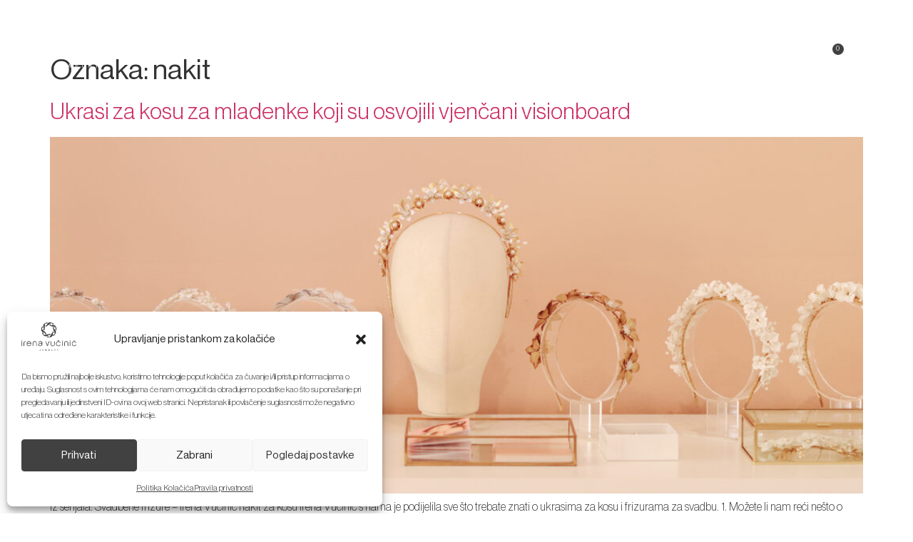

--- FILE ---
content_type: text/html; charset=UTF-8
request_url: https://irenavucinic.com/tag/nakit/
body_size: 31011
content:
<!doctype html>
<html dir="ltr" lang="hr" prefix="og: https://ogp.me/ns#">
<head>
	<meta charset="UTF-8">
	<meta name="viewport" content="width=device-width, initial-scale=1">
	<link rel="profile" href="https://gmpg.org/xfn/11">
	<title>nakit - Irena Vučinić Jewelry</title>

		<!-- All in One SEO 4.9.3 - aioseo.com -->
	<meta name="robots" content="max-image-preview:large" />
	<meta name="google-site-verification" content="yIpniofmdxBi5Zq-gmxz9L5KXBGx2HQ7h0EUXLmTKA0" />
	<link rel="canonical" href="https://irenavucinic.com/tag/nakit/" />
	<link rel="next" href="https://irenavucinic.com/tag/nakit/page/2/" />
	<meta name="generator" content="All in One SEO (AIOSEO) 4.9.3" />
		<script type="application/ld+json" class="aioseo-schema">
			{"@context":"https:\/\/schema.org","@graph":[{"@type":"BreadcrumbList","@id":"https:\/\/irenavucinic.com\/tag\/nakit\/#breadcrumblist","itemListElement":[{"@type":"ListItem","@id":"https:\/\/irenavucinic.com#listItem","position":1,"name":"Home","item":"https:\/\/irenavucinic.com","nextItem":{"@type":"ListItem","@id":"https:\/\/irenavucinic.com\/tag\/nakit\/#listItem","name":"nakit"}},{"@type":"ListItem","@id":"https:\/\/irenavucinic.com\/tag\/nakit\/#listItem","position":2,"name":"nakit","previousItem":{"@type":"ListItem","@id":"https:\/\/irenavucinic.com#listItem","name":"Home"}}]},{"@type":"CollectionPage","@id":"https:\/\/irenavucinic.com\/tag\/nakit\/#collectionpage","url":"https:\/\/irenavucinic.com\/tag\/nakit\/","name":"nakit - Irena Vu\u010dini\u0107 Jewelry","inLanguage":"hr","isPartOf":{"@id":"https:\/\/irenavucinic.com\/#website"},"breadcrumb":{"@id":"https:\/\/irenavucinic.com\/tag\/nakit\/#breadcrumblist"}},{"@type":"Organization","@id":"https:\/\/irenavucinic.com\/#organization","name":"Irena Vu\u010dini\u0107 Jewelry","description":"Vjen\u010dani nakit i dodaci","url":"https:\/\/irenavucinic.com\/","logo":{"@type":"ImageObject","url":"https:\/\/irenavucinic.com\/wp-content\/uploads\/2022\/03\/logo-ver1.png","@id":"https:\/\/irenavucinic.com\/tag\/nakit\/#organizationLogo","width":982,"height":509},"image":{"@id":"https:\/\/irenavucinic.com\/tag\/nakit\/#organizationLogo"},"sameAs":["https:\/\/www.facebook.com\/IrenaVucinicArtJewelry\/","https:\/\/www.instagram.com\/irena_vucinic_jewelry\/"]},{"@type":"WebSite","@id":"https:\/\/irenavucinic.com\/#website","url":"https:\/\/irenavucinic.com\/","name":"Irena Vu\u010dini\u0107 Jewelry","description":"Vjen\u010dani nakit i dodaci","inLanguage":"hr","publisher":{"@id":"https:\/\/irenavucinic.com\/#organization"}}]}
		</script>
		<!-- All in One SEO -->


<!-- Google Tag Manager for WordPress by gtm4wp.com -->
<script data-cfasync="false" data-pagespeed-no-defer>
	var gtm4wp_datalayer_name = "dataLayer";
	var dataLayer = dataLayer || [];
</script>
<!-- End Google Tag Manager for WordPress by gtm4wp.com -->
<link rel="alternate" type="application/rss+xml" title="Irena Vučinić Jewelry &raquo; Kanal" href="https://irenavucinic.com/feed/" />
<link rel="alternate" type="application/rss+xml" title="Irena Vučinić Jewelry &raquo; nakit Kanal oznaka" href="https://irenavucinic.com/tag/nakit/feed/" />
<style id='wp-img-auto-sizes-contain-inline-css'>
img:is([sizes=auto i],[sizes^="auto," i]){contain-intrinsic-size:3000px 1500px}
/*# sourceURL=wp-img-auto-sizes-contain-inline-css */
</style>
<style id='wp-emoji-styles-inline-css'>

	img.wp-smiley, img.emoji {
		display: inline !important;
		border: none !important;
		box-shadow: none !important;
		height: 1em !important;
		width: 1em !important;
		margin: 0 0.07em !important;
		vertical-align: -0.1em !important;
		background: none !important;
		padding: 0 !important;
	}
/*# sourceURL=wp-emoji-styles-inline-css */
</style>
<link data-minify="1" rel='stylesheet' id='aioseo/css/src/vue/standalone/blocks/table-of-contents/global.scss-css' href='https://irenavucinic.com/wp-content/cache/min/1/wp-content/plugins/all-in-one-seo-pack/dist/Lite/assets/css/table-of-contents/global.e90f6d47.css?ver=1768488846' media='all' />
<style id='global-styles-inline-css'>
:root{--wp--preset--aspect-ratio--square: 1;--wp--preset--aspect-ratio--4-3: 4/3;--wp--preset--aspect-ratio--3-4: 3/4;--wp--preset--aspect-ratio--3-2: 3/2;--wp--preset--aspect-ratio--2-3: 2/3;--wp--preset--aspect-ratio--16-9: 16/9;--wp--preset--aspect-ratio--9-16: 9/16;--wp--preset--color--black: #000000;--wp--preset--color--cyan-bluish-gray: #abb8c3;--wp--preset--color--white: #ffffff;--wp--preset--color--pale-pink: #f78da7;--wp--preset--color--vivid-red: #cf2e2e;--wp--preset--color--luminous-vivid-orange: #ff6900;--wp--preset--color--luminous-vivid-amber: #fcb900;--wp--preset--color--light-green-cyan: #7bdcb5;--wp--preset--color--vivid-green-cyan: #00d084;--wp--preset--color--pale-cyan-blue: #8ed1fc;--wp--preset--color--vivid-cyan-blue: #0693e3;--wp--preset--color--vivid-purple: #9b51e0;--wp--preset--gradient--vivid-cyan-blue-to-vivid-purple: linear-gradient(135deg,rgb(6,147,227) 0%,rgb(155,81,224) 100%);--wp--preset--gradient--light-green-cyan-to-vivid-green-cyan: linear-gradient(135deg,rgb(122,220,180) 0%,rgb(0,208,130) 100%);--wp--preset--gradient--luminous-vivid-amber-to-luminous-vivid-orange: linear-gradient(135deg,rgb(252,185,0) 0%,rgb(255,105,0) 100%);--wp--preset--gradient--luminous-vivid-orange-to-vivid-red: linear-gradient(135deg,rgb(255,105,0) 0%,rgb(207,46,46) 100%);--wp--preset--gradient--very-light-gray-to-cyan-bluish-gray: linear-gradient(135deg,rgb(238,238,238) 0%,rgb(169,184,195) 100%);--wp--preset--gradient--cool-to-warm-spectrum: linear-gradient(135deg,rgb(74,234,220) 0%,rgb(151,120,209) 20%,rgb(207,42,186) 40%,rgb(238,44,130) 60%,rgb(251,105,98) 80%,rgb(254,248,76) 100%);--wp--preset--gradient--blush-light-purple: linear-gradient(135deg,rgb(255,206,236) 0%,rgb(152,150,240) 100%);--wp--preset--gradient--blush-bordeaux: linear-gradient(135deg,rgb(254,205,165) 0%,rgb(254,45,45) 50%,rgb(107,0,62) 100%);--wp--preset--gradient--luminous-dusk: linear-gradient(135deg,rgb(255,203,112) 0%,rgb(199,81,192) 50%,rgb(65,88,208) 100%);--wp--preset--gradient--pale-ocean: linear-gradient(135deg,rgb(255,245,203) 0%,rgb(182,227,212) 50%,rgb(51,167,181) 100%);--wp--preset--gradient--electric-grass: linear-gradient(135deg,rgb(202,248,128) 0%,rgb(113,206,126) 100%);--wp--preset--gradient--midnight: linear-gradient(135deg,rgb(2,3,129) 0%,rgb(40,116,252) 100%);--wp--preset--font-size--small: 13px;--wp--preset--font-size--medium: 20px;--wp--preset--font-size--large: 36px;--wp--preset--font-size--x-large: 42px;--wp--preset--spacing--20: 0.44rem;--wp--preset--spacing--30: 0.67rem;--wp--preset--spacing--40: 1rem;--wp--preset--spacing--50: 1.5rem;--wp--preset--spacing--60: 2.25rem;--wp--preset--spacing--70: 3.38rem;--wp--preset--spacing--80: 5.06rem;--wp--preset--shadow--natural: 6px 6px 9px rgba(0, 0, 0, 0.2);--wp--preset--shadow--deep: 12px 12px 50px rgba(0, 0, 0, 0.4);--wp--preset--shadow--sharp: 6px 6px 0px rgba(0, 0, 0, 0.2);--wp--preset--shadow--outlined: 6px 6px 0px -3px rgb(255, 255, 255), 6px 6px rgb(0, 0, 0);--wp--preset--shadow--crisp: 6px 6px 0px rgb(0, 0, 0);}:root { --wp--style--global--content-size: 800px;--wp--style--global--wide-size: 1200px; }:where(body) { margin: 0; }.wp-site-blocks > .alignleft { float: left; margin-right: 2em; }.wp-site-blocks > .alignright { float: right; margin-left: 2em; }.wp-site-blocks > .aligncenter { justify-content: center; margin-left: auto; margin-right: auto; }:where(.wp-site-blocks) > * { margin-block-start: 24px; margin-block-end: 0; }:where(.wp-site-blocks) > :first-child { margin-block-start: 0; }:where(.wp-site-blocks) > :last-child { margin-block-end: 0; }:root { --wp--style--block-gap: 24px; }:root :where(.is-layout-flow) > :first-child{margin-block-start: 0;}:root :where(.is-layout-flow) > :last-child{margin-block-end: 0;}:root :where(.is-layout-flow) > *{margin-block-start: 24px;margin-block-end: 0;}:root :where(.is-layout-constrained) > :first-child{margin-block-start: 0;}:root :where(.is-layout-constrained) > :last-child{margin-block-end: 0;}:root :where(.is-layout-constrained) > *{margin-block-start: 24px;margin-block-end: 0;}:root :where(.is-layout-flex){gap: 24px;}:root :where(.is-layout-grid){gap: 24px;}.is-layout-flow > .alignleft{float: left;margin-inline-start: 0;margin-inline-end: 2em;}.is-layout-flow > .alignright{float: right;margin-inline-start: 2em;margin-inline-end: 0;}.is-layout-flow > .aligncenter{margin-left: auto !important;margin-right: auto !important;}.is-layout-constrained > .alignleft{float: left;margin-inline-start: 0;margin-inline-end: 2em;}.is-layout-constrained > .alignright{float: right;margin-inline-start: 2em;margin-inline-end: 0;}.is-layout-constrained > .aligncenter{margin-left: auto !important;margin-right: auto !important;}.is-layout-constrained > :where(:not(.alignleft):not(.alignright):not(.alignfull)){max-width: var(--wp--style--global--content-size);margin-left: auto !important;margin-right: auto !important;}.is-layout-constrained > .alignwide{max-width: var(--wp--style--global--wide-size);}body .is-layout-flex{display: flex;}.is-layout-flex{flex-wrap: wrap;align-items: center;}.is-layout-flex > :is(*, div){margin: 0;}body .is-layout-grid{display: grid;}.is-layout-grid > :is(*, div){margin: 0;}body{padding-top: 0px;padding-right: 0px;padding-bottom: 0px;padding-left: 0px;}a:where(:not(.wp-element-button)){text-decoration: underline;}:root :where(.wp-element-button, .wp-block-button__link){background-color: #32373c;border-width: 0;color: #fff;font-family: inherit;font-size: inherit;font-style: inherit;font-weight: inherit;letter-spacing: inherit;line-height: inherit;padding-top: calc(0.667em + 2px);padding-right: calc(1.333em + 2px);padding-bottom: calc(0.667em + 2px);padding-left: calc(1.333em + 2px);text-decoration: none;text-transform: inherit;}.has-black-color{color: var(--wp--preset--color--black) !important;}.has-cyan-bluish-gray-color{color: var(--wp--preset--color--cyan-bluish-gray) !important;}.has-white-color{color: var(--wp--preset--color--white) !important;}.has-pale-pink-color{color: var(--wp--preset--color--pale-pink) !important;}.has-vivid-red-color{color: var(--wp--preset--color--vivid-red) !important;}.has-luminous-vivid-orange-color{color: var(--wp--preset--color--luminous-vivid-orange) !important;}.has-luminous-vivid-amber-color{color: var(--wp--preset--color--luminous-vivid-amber) !important;}.has-light-green-cyan-color{color: var(--wp--preset--color--light-green-cyan) !important;}.has-vivid-green-cyan-color{color: var(--wp--preset--color--vivid-green-cyan) !important;}.has-pale-cyan-blue-color{color: var(--wp--preset--color--pale-cyan-blue) !important;}.has-vivid-cyan-blue-color{color: var(--wp--preset--color--vivid-cyan-blue) !important;}.has-vivid-purple-color{color: var(--wp--preset--color--vivid-purple) !important;}.has-black-background-color{background-color: var(--wp--preset--color--black) !important;}.has-cyan-bluish-gray-background-color{background-color: var(--wp--preset--color--cyan-bluish-gray) !important;}.has-white-background-color{background-color: var(--wp--preset--color--white) !important;}.has-pale-pink-background-color{background-color: var(--wp--preset--color--pale-pink) !important;}.has-vivid-red-background-color{background-color: var(--wp--preset--color--vivid-red) !important;}.has-luminous-vivid-orange-background-color{background-color: var(--wp--preset--color--luminous-vivid-orange) !important;}.has-luminous-vivid-amber-background-color{background-color: var(--wp--preset--color--luminous-vivid-amber) !important;}.has-light-green-cyan-background-color{background-color: var(--wp--preset--color--light-green-cyan) !important;}.has-vivid-green-cyan-background-color{background-color: var(--wp--preset--color--vivid-green-cyan) !important;}.has-pale-cyan-blue-background-color{background-color: var(--wp--preset--color--pale-cyan-blue) !important;}.has-vivid-cyan-blue-background-color{background-color: var(--wp--preset--color--vivid-cyan-blue) !important;}.has-vivid-purple-background-color{background-color: var(--wp--preset--color--vivid-purple) !important;}.has-black-border-color{border-color: var(--wp--preset--color--black) !important;}.has-cyan-bluish-gray-border-color{border-color: var(--wp--preset--color--cyan-bluish-gray) !important;}.has-white-border-color{border-color: var(--wp--preset--color--white) !important;}.has-pale-pink-border-color{border-color: var(--wp--preset--color--pale-pink) !important;}.has-vivid-red-border-color{border-color: var(--wp--preset--color--vivid-red) !important;}.has-luminous-vivid-orange-border-color{border-color: var(--wp--preset--color--luminous-vivid-orange) !important;}.has-luminous-vivid-amber-border-color{border-color: var(--wp--preset--color--luminous-vivid-amber) !important;}.has-light-green-cyan-border-color{border-color: var(--wp--preset--color--light-green-cyan) !important;}.has-vivid-green-cyan-border-color{border-color: var(--wp--preset--color--vivid-green-cyan) !important;}.has-pale-cyan-blue-border-color{border-color: var(--wp--preset--color--pale-cyan-blue) !important;}.has-vivid-cyan-blue-border-color{border-color: var(--wp--preset--color--vivid-cyan-blue) !important;}.has-vivid-purple-border-color{border-color: var(--wp--preset--color--vivid-purple) !important;}.has-vivid-cyan-blue-to-vivid-purple-gradient-background{background: var(--wp--preset--gradient--vivid-cyan-blue-to-vivid-purple) !important;}.has-light-green-cyan-to-vivid-green-cyan-gradient-background{background: var(--wp--preset--gradient--light-green-cyan-to-vivid-green-cyan) !important;}.has-luminous-vivid-amber-to-luminous-vivid-orange-gradient-background{background: var(--wp--preset--gradient--luminous-vivid-amber-to-luminous-vivid-orange) !important;}.has-luminous-vivid-orange-to-vivid-red-gradient-background{background: var(--wp--preset--gradient--luminous-vivid-orange-to-vivid-red) !important;}.has-very-light-gray-to-cyan-bluish-gray-gradient-background{background: var(--wp--preset--gradient--very-light-gray-to-cyan-bluish-gray) !important;}.has-cool-to-warm-spectrum-gradient-background{background: var(--wp--preset--gradient--cool-to-warm-spectrum) !important;}.has-blush-light-purple-gradient-background{background: var(--wp--preset--gradient--blush-light-purple) !important;}.has-blush-bordeaux-gradient-background{background: var(--wp--preset--gradient--blush-bordeaux) !important;}.has-luminous-dusk-gradient-background{background: var(--wp--preset--gradient--luminous-dusk) !important;}.has-pale-ocean-gradient-background{background: var(--wp--preset--gradient--pale-ocean) !important;}.has-electric-grass-gradient-background{background: var(--wp--preset--gradient--electric-grass) !important;}.has-midnight-gradient-background{background: var(--wp--preset--gradient--midnight) !important;}.has-small-font-size{font-size: var(--wp--preset--font-size--small) !important;}.has-medium-font-size{font-size: var(--wp--preset--font-size--medium) !important;}.has-large-font-size{font-size: var(--wp--preset--font-size--large) !important;}.has-x-large-font-size{font-size: var(--wp--preset--font-size--x-large) !important;}
:root :where(.wp-block-pullquote){font-size: 1.5em;line-height: 1.6;}
/*# sourceURL=global-styles-inline-css */
</style>
<link rel='stylesheet' id='ae-pro-css-css' href='https://irenavucinic.com/wp-content/plugins/anywhere-elementor-pro/includes/assets/css/ae-pro.min.css?ver=2.29.2' media='all' />
<link data-minify="1" rel='stylesheet' id='woocommerce-layout-css' href='https://irenavucinic.com/wp-content/cache/min/1/wp-content/plugins/woocommerce/assets/css/woocommerce-layout.css?ver=1768488846' media='all' />
<link data-minify="1" rel='stylesheet' id='woocommerce-smallscreen-css' href='https://irenavucinic.com/wp-content/cache/min/1/wp-content/plugins/woocommerce/assets/css/woocommerce-smallscreen.css?ver=1768488846' media='only screen and (max-width: 768px)' />
<link data-minify="1" rel='stylesheet' id='woocommerce-general-css' href='https://irenavucinic.com/wp-content/cache/min/1/wp-content/plugins/woocommerce/assets/css/woocommerce.css?ver=1768488846' media='all' />
<style id='woocommerce-inline-inline-css'>
.woocommerce form .form-row .required { visibility: visible; }
/*# sourceURL=woocommerce-inline-inline-css */
</style>
<link rel='stylesheet' id='cmplz-general-css' href='https://irenavucinic.com/wp-content/plugins/complianz-gdpr/assets/css/cookieblocker.min.css?ver=1766155964' media='all' />
<link rel='stylesheet' id='flickity-css' href='https://irenavucinic.com/wp-content/plugins/iconic-woo-attribute-swatches-premium/assets/vendor/flickity/flickity.min.css?ver=1.11.2' media='all' />
<link rel='stylesheet' id='iconic-was-styles-css' href='https://irenavucinic.com/wp-content/plugins/iconic-woo-attribute-swatches-premium/assets/frontend/css/main.min.css?ver=1.11.2' media='all' />
<link rel='stylesheet' id='euis-css' href='https://irenavucinic.com/wp-content/plugins/unlimited-elementor-inner-sections-by-boomdevs/public/css/euis-public.css?ver=1.0.9' media='all' />
<link data-minify="1" rel='stylesheet' id='wppopups-base-css' href='https://irenavucinic.com/wp-content/cache/min/1/wp-content/plugins/wp-popups-lite/src/assets/css/wppopups-base.css?ver=1768488846' media='all' />
<link data-minify="1" rel='stylesheet' id='yith_wapo_front-css' href='https://irenavucinic.com/wp-content/cache/min/1/wp-content/plugins/yith-woocommerce-advanced-product-options-premium/assets/css/front.css?ver=1768488846' media='all' />
<link data-minify="1" rel='stylesheet' id='yith_wapo_jquery-ui-css' href='https://irenavucinic.com/wp-content/cache/min/1/wp-content/plugins/yith-woocommerce-advanced-product-options-premium/assets/css/_new_jquery-ui-1.12.1.css?ver=1768488846' media='all' />
<link data-minify="1" rel='stylesheet' id='yith_wapo_jquery-ui-timepicker-css' href='https://irenavucinic.com/wp-content/cache/min/1/wp-content/plugins/yith-woocommerce-advanced-product-options-premium/assets/css/_new_jquery-ui-timepicker-addon.css?ver=1768488846' media='all' />
<link data-minify="1" rel='stylesheet' id='dashicons-css' href='https://irenavucinic.com/wp-content/cache/min/1/wp-includes/css/dashicons.min.css?ver=1768488846' media='all' />
<style id='dashicons-inline-css'>
[data-font="Dashicons"]:before {font-family: 'Dashicons' !important;content: attr(data-icon) !important;speak: none !important;font-weight: normal !important;font-variant: normal !important;text-transform: none !important;line-height: 1 !important;font-style: normal !important;-webkit-font-smoothing: antialiased !important;-moz-osx-font-smoothing: grayscale !important;}
/*# sourceURL=dashicons-inline-css */
</style>
<link data-minify="1" rel='stylesheet' id='yith-plugin-fw-icon-font-css' href='https://irenavucinic.com/wp-content/cache/min/1/wp-content/plugins/yith-woocommerce-dynamic-pricing-and-discounts-premium/plugin-fw/assets/css/yith-icon.css?ver=1768488846' media='all' />
<link rel='stylesheet' id='wp-color-picker-css' href='https://irenavucinic.com/wp-admin/css/color-picker.min.css?ver=6.9' media='all' />
<link data-minify="1" rel='stylesheet' id='hello-elementor-css' href='https://irenavucinic.com/wp-content/cache/min/1/wp-content/themes/hello-elementor/assets/css/reset.css?ver=1768488846' media='all' />
<link data-minify="1" rel='stylesheet' id='hello-elementor-theme-style-css' href='https://irenavucinic.com/wp-content/cache/min/1/wp-content/themes/hello-elementor/assets/css/theme.css?ver=1768488846' media='all' />
<link data-minify="1" rel='stylesheet' id='hello-elementor-header-footer-css' href='https://irenavucinic.com/wp-content/cache/min/1/wp-content/themes/hello-elementor/assets/css/header-footer.css?ver=1768488846' media='all' />
<link rel='stylesheet' id='elementor-frontend-css' href='https://irenavucinic.com/wp-content/plugins/elementor/assets/css/frontend.min.css?ver=3.33.6' media='all' />
<link rel='stylesheet' id='elementor-post-12-css' href='https://irenavucinic.com/wp-content/uploads/elementor/css/post-12.css?ver=1768488845' media='all' />
<link rel='stylesheet' id='widget-image-css' href='https://irenavucinic.com/wp-content/plugins/elementor/assets/css/widget-image.min.css?ver=3.33.6' media='all' />
<link rel='stylesheet' id='widget-nav-menu-css' href='https://irenavucinic.com/wp-content/plugins/elementor-pro/assets/css/widget-nav-menu.min.css?ver=3.33.2' media='all' />
<link rel='stylesheet' id='widget-woocommerce-menu-cart-css' href='https://irenavucinic.com/wp-content/plugins/elementor-pro/assets/css/widget-woocommerce-menu-cart.min.css?ver=3.33.2' media='all' />
<link rel='stylesheet' id='widget-search-form-css' href='https://irenavucinic.com/wp-content/plugins/elementor-pro/assets/css/widget-search-form.min.css?ver=3.33.2' media='all' />
<link rel='stylesheet' id='elementor-icons-shared-0-css' href='https://irenavucinic.com/wp-content/plugins/elementor/assets/lib/font-awesome/css/fontawesome.min.css?ver=5.15.3' media='all' />
<link data-minify="1" rel='stylesheet' id='elementor-icons-fa-solid-css' href='https://irenavucinic.com/wp-content/cache/min/1/wp-content/plugins/elementor/assets/lib/font-awesome/css/solid.min.css?ver=1768488846' media='all' />
<link rel='stylesheet' id='e-sticky-css' href='https://irenavucinic.com/wp-content/plugins/elementor-pro/assets/css/modules/sticky.min.css?ver=3.33.2' media='all' />
<link rel='stylesheet' id='widget-social-icons-css' href='https://irenavucinic.com/wp-content/plugins/elementor/assets/css/widget-social-icons.min.css?ver=3.33.6' media='all' />
<link rel='stylesheet' id='e-apple-webkit-css' href='https://irenavucinic.com/wp-content/plugins/elementor/assets/css/conditionals/apple-webkit.min.css?ver=3.33.6' media='all' />
<link rel='stylesheet' id='widget-form-css' href='https://irenavucinic.com/wp-content/plugins/elementor-pro/assets/css/widget-form.min.css?ver=3.33.2' media='all' />
<link rel='stylesheet' id='e-animation-fadeIn-css' href='https://irenavucinic.com/wp-content/plugins/elementor/assets/lib/animations/styles/fadeIn.min.css?ver=3.33.6' media='all' />
<link rel='stylesheet' id='e-popup-css' href='https://irenavucinic.com/wp-content/plugins/elementor-pro/assets/css/conditionals/popup.min.css?ver=3.33.2' media='all' />
<link data-minify="1" rel='stylesheet' id='elementor-icons-css' href='https://irenavucinic.com/wp-content/cache/min/1/wp-content/plugins/elementor/assets/lib/eicons/css/elementor-icons.min.css?ver=1768488846' media='all' />
<link rel='stylesheet' id='elementor-post-108-css' href='https://irenavucinic.com/wp-content/uploads/elementor/css/post-108.css?ver=1768488845' media='all' />
<link rel='stylesheet' id='elementor-post-360-css' href='https://irenavucinic.com/wp-content/uploads/elementor/css/post-360.css?ver=1768488845' media='all' />
<link rel='stylesheet' id='elementor-post-1619-css' href='https://irenavucinic.com/wp-content/uploads/elementor/css/post-1619.css?ver=1768488845' media='all' />
<link rel='stylesheet' id='vegas-css-css' href='https://irenavucinic.com/wp-content/plugins/anywhere-elementor-pro/includes/assets/lib/vegas/vegas.min.css?ver=2.4.0' media='all' />
<link rel='stylesheet' id='ywdpd_owl-css' href='https://irenavucinic.com/wp-content/plugins/yith-woocommerce-dynamic-pricing-and-discounts-premium/assets/css/owl/owl.carousel.min.css?ver=3.5.0' media='all' />
<link data-minify="1" rel='stylesheet' id='yith_ywdpd_frontend-css' href='https://irenavucinic.com/wp-content/cache/min/1/wp-content/plugins/yith-woocommerce-dynamic-pricing-and-discounts-premium/assets/css/frontend.css?ver=1768488846' media='all' />
<link rel='stylesheet' id='hello-elementor-child-style-css' href='https://irenavucinic.com/wp-content/themes/hello-theme-child-master/style.css?ver=1.0.0' media='all' />
<link data-minify="1" rel='stylesheet' id='wqpmb-style-css' href='https://irenavucinic.com/wp-content/cache/min/1/wp-content/plugins/wc-quantity-plus-minus-button/assets/css/style.css?ver=1768488846' media='all' />
<style id='rocket-lazyload-inline-css'>
.rll-youtube-player{position:relative;padding-bottom:56.23%;height:0;overflow:hidden;max-width:100%;}.rll-youtube-player:focus-within{outline: 2px solid currentColor;outline-offset: 5px;}.rll-youtube-player iframe{position:absolute;top:0;left:0;width:100%;height:100%;z-index:100;background:0 0}.rll-youtube-player img{bottom:0;display:block;left:0;margin:auto;max-width:100%;width:100%;position:absolute;right:0;top:0;border:none;height:auto;-webkit-transition:.4s all;-moz-transition:.4s all;transition:.4s all}.rll-youtube-player img:hover{-webkit-filter:brightness(75%)}.rll-youtube-player .play{height:100%;width:100%;left:0;top:0;position:absolute;background:url(https://irenavucinic.com/wp-content/plugins/wp-rocket/assets/img/youtube.png) no-repeat center;background-color: transparent !important;cursor:pointer;border:none;}.wp-embed-responsive .wp-has-aspect-ratio .rll-youtube-player{position:absolute;padding-bottom:0;width:100%;height:100%;top:0;bottom:0;left:0;right:0}
/*# sourceURL=rocket-lazyload-inline-css */
</style>
<link data-minify="1" rel='stylesheet' id='elementor-icons-fa-brands-css' href='https://irenavucinic.com/wp-content/cache/min/1/wp-content/plugins/elementor/assets/lib/font-awesome/css/brands.min.css?ver=1768488846' media='all' />
<script type="text/template" id="tmpl-variation-template">
	<div class="woocommerce-variation-description">{{{ data.variation.variation_description }}}</div>
	<div class="woocommerce-variation-price">{{{ data.variation.price_html }}}</div>
	<div class="woocommerce-variation-availability">{{{ data.variation.availability_html }}}</div>
</script>
<script type="text/template" id="tmpl-unavailable-variation-template">
	<p role="alert">Oprostite ali ovaj proizvod nije dostupan. Molimo izaberite drugu kombinaciju.</p>
</script>
<script src="https://irenavucinic.com/wp-includes/js/jquery/jquery.min.js?ver=3.7.1" id="jquery-core-js"></script>
<script src="https://irenavucinic.com/wp-includes/js/jquery/jquery-migrate.min.js?ver=3.4.1" id="jquery-migrate-js"></script>
<script src="https://irenavucinic.com/wp-includes/js/dist/hooks.min.js?ver=dd5603f07f9220ed27f1" id="wp-hooks-js"></script>
<script id="wc-single-product-js-extra">
var wc_single_product_params = {"i18n_required_rating_text":"Molimo odaberite svoju ocjenu","i18n_rating_options":["1 od 5 zvjezdica","2 od 5 zvjezdica","3 od 5 zvjezdica","4 od 5 zvjezdica","5 od 5 zvjezdica"],"i18n_product_gallery_trigger_text":"Prikaz galerije slika preko cijelog zaslona","review_rating_required":"yes","flexslider":{"rtl":false,"animation":"slide","smoothHeight":true,"directionNav":false,"controlNav":"thumbnails","slideshow":false,"animationSpeed":500,"animationLoop":false,"allowOneSlide":false},"zoom_enabled":"1","zoom_options":[],"photoswipe_enabled":"1","photoswipe_options":{"shareEl":false,"closeOnScroll":false,"history":false,"hideAnimationDuration":0,"showAnimationDuration":0},"flexslider_enabled":"1"};
//# sourceURL=wc-single-product-js-extra
</script>
<script src="https://irenavucinic.com/wp-content/plugins/woocommerce/assets/js/frontend/single-product.min.js?ver=10.4.3" id="wc-single-product-js" defer data-wp-strategy="defer"></script>
<script src="https://irenavucinic.com/wp-content/plugins/woocommerce/assets/js/jquery-blockui/jquery.blockUI.min.js?ver=2.7.0-wc.10.4.3" id="wc-jquery-blockui-js" data-wp-strategy="defer"></script>
<script id="wc-add-to-cart-js-extra">
var wc_add_to_cart_params = {"ajax_url":"/wp-admin/admin-ajax.php","wc_ajax_url":"/?wc-ajax=%%endpoint%%","i18n_view_cart":"Vidi ko\u0161aricu","cart_url":"https://irenavucinic.com/kosarica/","is_cart":"","cart_redirect_after_add":"no"};
//# sourceURL=wc-add-to-cart-js-extra
</script>
<script src="https://irenavucinic.com/wp-content/plugins/woocommerce/assets/js/frontend/add-to-cart.min.js?ver=10.4.3" id="wc-add-to-cart-js" defer data-wp-strategy="defer"></script>
<script src="https://irenavucinic.com/wp-content/plugins/woocommerce/assets/js/js-cookie/js.cookie.min.js?ver=2.1.4-wc.10.4.3" id="wc-js-cookie-js" defer data-wp-strategy="defer"></script>
<script id="woocommerce-js-extra">
var woocommerce_params = {"ajax_url":"/wp-admin/admin-ajax.php","wc_ajax_url":"/?wc-ajax=%%endpoint%%","i18n_password_show":"Prika\u017ei lozinku","i18n_password_hide":"Sakrij lozinku"};
//# sourceURL=woocommerce-js-extra
</script>
<script src="https://irenavucinic.com/wp-content/plugins/woocommerce/assets/js/frontend/woocommerce.min.js?ver=10.4.3" id="woocommerce-js" defer data-wp-strategy="defer"></script>
<script data-minify="1" src="https://irenavucinic.com/wp-content/cache/min/1/wp-content/plugins/unlimited-elementor-inner-sections-by-boomdevs/public/js/euis-public.js?ver=1707482827" id="euis-js"></script>
<script src="https://irenavucinic.com/wp-includes/js/jquery/ui/core.min.js?ver=1.13.3" id="jquery-ui-core-js"></script>
<script src="https://irenavucinic.com/wp-includes/js/jquery/ui/mouse.min.js?ver=1.13.3" id="jquery-ui-mouse-js"></script>
<script src="https://irenavucinic.com/wp-includes/js/jquery/ui/draggable.min.js?ver=1.13.3" id="jquery-ui-draggable-js"></script>
<script src="https://irenavucinic.com/wp-includes/js/jquery/ui/slider.min.js?ver=1.13.3" id="jquery-ui-slider-js"></script>
<script data-minify="1" src="https://irenavucinic.com/wp-content/cache/min/1/wp-includes/js/jquery/jquery.ui.touch-punch.js?ver=1707482827" id="jquery-touch-punch-js"></script>
<script src="https://irenavucinic.com/wp-admin/js/iris.min.js?ver=3.1.0" id="iris-js"></script>
<script src="https://irenavucinic.com/wp-includes/js/dist/i18n.min.js?ver=c26c3dc7bed366793375" id="wp-i18n-js"></script>
<script id="wp-i18n-js-after">
wp.i18n.setLocaleData( { 'text direction\u0004ltr': [ 'ltr' ] } );
//# sourceURL=wp-i18n-js-after
</script>
<script src="https://irenavucinic.com/wp-admin/js/color-picker.min.js?ver=3.1.0" id="wp-color-picker-js"></script>
<script src="https://irenavucinic.com/wp-includes/js/underscore.min.js?ver=1.13.7" id="underscore-js"></script>
<script id="wp-util-js-extra">
var _wpUtilSettings = {"ajax":{"url":"/wp-admin/admin-ajax.php"}};
//# sourceURL=wp-util-js-extra
</script>
<script src="https://irenavucinic.com/wp-includes/js/wp-util.min.js?ver=6.9" id="wp-util-js"></script>
<script src="https://irenavucinic.com/wp-content/plugins/elementor-pro/assets/js/page-transitions.min.js?ver=3.33.2" id="page-transitions-js"></script>
<link rel="https://api.w.org/" href="https://irenavucinic.com/wp-json/" /><link rel="alternate" title="JSON" type="application/json" href="https://irenavucinic.com/wp-json/wp/v2/tags/148" /><link rel="EditURI" type="application/rsd+xml" title="RSD" href="https://irenavucinic.com/xmlrpc.php?rsd" />
<meta name="generator" content="WordPress 6.9" />
<meta name="generator" content="WooCommerce 10.4.3" />
<style type='text/css' id='wqpmb_internal_css'>.qib-button-wrapper button.qib-button,.qib-button-wrapper .quantity input.input-text.qty.text{
border-radius: 4;
}</style><!-- Starting: Conversion Tracking for WooCommerce (https://wordpress.org/plugins/woocommerce-conversion-tracking/) -->
        <script type="text/plain" data-service="google-analytics" data-category="statistics" async data-cmplz-src="https://www.googletagmanager.com/gtag/js?id=AW-10907661430"></script>
        <script>
            window.dataLayer = window.dataLayer || [];
            function gtag(){dataLayer.push(arguments)};
            gtag('js', new Date());

            gtag('config', 'AW-10907661430');
        </script>
        <!-- End: Conversion Tracking for WooCommerce Codes -->
			<style>.cmplz-hidden {
					display: none !important;
				}</style>
<!-- Google Tag Manager for WordPress by gtm4wp.com -->
<!-- GTM Container placement set to automatic -->
<script data-cfasync="false" data-pagespeed-no-defer>
	var dataLayer_content = {"pagePostType":"post","pagePostType2":"tag-post"};
	dataLayer.push( dataLayer_content );
</script>
<script data-cfasync="false" data-pagespeed-no-defer>
(function(w,d,s,l,i){w[l]=w[l]||[];w[l].push({'gtm.start':
new Date().getTime(),event:'gtm.js'});var f=d.getElementsByTagName(s)[0],
j=d.createElement(s),dl=l!='dataLayer'?'&l='+l:'';j.async=true;j.src=
'//www.googletagmanager.com/gtm.js?id='+i+dl;f.parentNode.insertBefore(j,f);
})(window,document,'script','dataLayer','GTM-KFM9QCF');
</script>
<!-- End Google Tag Manager for WordPress by gtm4wp.com -->	<noscript><style>.woocommerce-product-gallery{ opacity: 1 !important; }</style></noscript>
	<meta name="generator" content="Elementor 3.33.6; features: additional_custom_breakpoints; settings: css_print_method-external, google_font-enabled, font_display-auto">
			<style>
				.e-con.e-parent:nth-of-type(n+4):not(.e-lazyloaded):not(.e-no-lazyload),
				.e-con.e-parent:nth-of-type(n+4):not(.e-lazyloaded):not(.e-no-lazyload) * {
					background-image: none !important;
				}
				@media screen and (max-height: 1024px) {
					.e-con.e-parent:nth-of-type(n+3):not(.e-lazyloaded):not(.e-no-lazyload),
					.e-con.e-parent:nth-of-type(n+3):not(.e-lazyloaded):not(.e-no-lazyload) * {
						background-image: none !important;
					}
				}
				@media screen and (max-height: 640px) {
					.e-con.e-parent:nth-of-type(n+2):not(.e-lazyloaded):not(.e-no-lazyload),
					.e-con.e-parent:nth-of-type(n+2):not(.e-lazyloaded):not(.e-no-lazyload) * {
						background-image: none !important;
					}
				}
			</style>
			<link rel="icon" href="https://irenavucinic.com/wp-content/uploads/2022/03/ikonica-100x100.jpg" sizes="32x32" />
<link rel="icon" href="https://irenavucinic.com/wp-content/uploads/2022/03/ikonica.jpg" sizes="192x192" />
<link rel="apple-touch-icon" href="https://irenavucinic.com/wp-content/uploads/2022/03/ikonica.jpg" />
<meta name="msapplication-TileImage" content="https://irenavucinic.com/wp-content/uploads/2022/03/ikonica.jpg" />
<noscript><style id="rocket-lazyload-nojs-css">.rll-youtube-player, [data-lazy-src]{display:none !important;}</style></noscript></head>
<body data-cmplz=1 class="archive tag tag-nakit tag-148 wp-custom-logo wp-embed-responsive wp-theme-hello-elementor wp-child-theme-hello-theme-child-master theme-hello-elementor woocommerce-no-js hello-elementor-default elementor-default elementor-kit-12">


<!-- GTM Container placement set to automatic -->
<!-- Google Tag Manager (noscript) -->
				<noscript><iframe src="https://www.googletagmanager.com/ns.html?id=GTM-KFM9QCF" height="0" width="0" style="display:none;visibility:hidden" aria-hidden="true"></iframe></noscript>
<!-- End Google Tag Manager (noscript) -->		<e-page-transition preloader-type="image" preloader-image-url="https://irenavucinic.com/wp-content/uploads/2022/03/ikonica.png" class="e-page-transition--entering" exclude="^https\:\/\/irenavucinic\.com\/wp\-admin\/">
					</e-page-transition>
		
<a class="skip-link screen-reader-text" href="#content">Idi na sadržaj</a>

		<header data-elementor-type="header" data-elementor-id="108" class="elementor elementor-108 elementor-location-header" data-elementor-post-type="elementor_library">
					<section class="has_ae_slider elementor-section elementor-top-section elementor-element elementor-element-c054bd6 elementor-section-full_width elementor-section-content-middle elementor-section-height-default elementor-section-height-default ae-bg-gallery-type-default" data-id="c054bd6" data-element_type="section" id="header" data-settings="{&quot;sticky&quot;:&quot;top&quot;,&quot;sticky_effects_offset&quot;:1,&quot;sticky_on&quot;:[&quot;desktop&quot;,&quot;tablet&quot;,&quot;mobile&quot;],&quot;sticky_offset&quot;:0,&quot;sticky_anchor_link_offset&quot;:0}">
						<div class="elementor-container elementor-column-gap-default">
					<div class="has_ae_slider elementor-column elementor-col-33 elementor-top-column elementor-element elementor-element-4d8c095 ae-bg-gallery-type-default" data-id="4d8c095" data-element_type="column">
			<div class="elementor-widget-wrap elementor-element-populated">
						<div class="elementor-element elementor-element-d634166 elementor-widget__width-auto logo elementor-widget-mobile__width-inherit elementor-widget elementor-widget-image" data-id="d634166" data-element_type="widget" data-widget_type="image.default">
				<div class="elementor-widget-container">
																<a href="https://irenavucinic.com">
							<img fetchpriority="high" width="800" height="163" src="data:image/svg+xml,%3Csvg%20xmlns='http://www.w3.org/2000/svg'%20viewBox='0%200%20800%20163'%3E%3C/svg%3E" class="attachment-large size-large wp-image-20" alt="" data-lazy-srcset="https://irenavucinic.com/wp-content/uploads/2022/03/logo-ver2-1024x208.png 1024w, https://irenavucinic.com/wp-content/uploads/2022/03/logo-ver2-600x122.png 600w, https://irenavucinic.com/wp-content/uploads/2022/03/logo-ver2-300x61.png 300w, https://irenavucinic.com/wp-content/uploads/2022/03/logo-ver2-768x156.png 768w, https://irenavucinic.com/wp-content/uploads/2022/03/logo-ver2.png 1390w" data-lazy-sizes="(max-width: 800px) 100vw, 800px" data-lazy-src="https://irenavucinic.com/wp-content/uploads/2022/03/logo-ver2-1024x208.png" /><noscript><img fetchpriority="high" width="800" height="163" src="https://irenavucinic.com/wp-content/uploads/2022/03/logo-ver2-1024x208.png" class="attachment-large size-large wp-image-20" alt="" srcset="https://irenavucinic.com/wp-content/uploads/2022/03/logo-ver2-1024x208.png 1024w, https://irenavucinic.com/wp-content/uploads/2022/03/logo-ver2-600x122.png 600w, https://irenavucinic.com/wp-content/uploads/2022/03/logo-ver2-300x61.png 300w, https://irenavucinic.com/wp-content/uploads/2022/03/logo-ver2-768x156.png 768w, https://irenavucinic.com/wp-content/uploads/2022/03/logo-ver2.png 1390w" sizes="(max-width: 800px) 100vw, 800px" /></noscript>								</a>
															</div>
				</div>
					</div>
		</div>
				<div class="has_ae_slider elementor-column elementor-col-33 elementor-top-column elementor-element elementor-element-5341deb menu-col elementor-hidden-mobile ae-bg-gallery-type-default" data-id="5341deb" data-element_type="column">
			<div class="elementor-widget-wrap elementor-element-populated">
						<div class="elementor-element elementor-element-4c4d0d5 elementor-nav-menu__align-justify meni elementor-nav-menu--dropdown-tablet elementor-nav-menu__text-align-aside elementor-nav-menu--toggle elementor-nav-menu--burger elementor-widget elementor-widget-nav-menu" data-id="4c4d0d5" data-element_type="widget" data-settings="{&quot;layout&quot;:&quot;horizontal&quot;,&quot;submenu_icon&quot;:{&quot;value&quot;:&quot;&lt;i class=\&quot;fas fa-caret-down\&quot; aria-hidden=\&quot;true\&quot;&gt;&lt;\/i&gt;&quot;,&quot;library&quot;:&quot;fa-solid&quot;},&quot;toggle&quot;:&quot;burger&quot;}" data-widget_type="nav-menu.default">
				<div class="elementor-widget-container">
								<nav aria-label="Menu" class="elementor-nav-menu--main elementor-nav-menu__container elementor-nav-menu--layout-horizontal e--pointer-underline e--animation-slide">
				<ul id="menu-1-4c4d0d5" class="elementor-nav-menu"><li class="menu-item menu-item-type-post_type menu-item-object-page menu-item-home menu-item-1305"><a href="https://irenavucinic.com/" class="elementor-item">Home</a></li>
<li class="menu-item menu-item-type-post_type menu-item-object-page menu-item-200"><a href="https://irenavucinic.com/o-brendu/" class="elementor-item">O brendu</a></li>
<li class="menu-item menu-item-type-post_type menu-item-object-page menu-item-has-children menu-item-199"><a href="https://irenavucinic.com/webshop/" class="elementor-item">Webshop</a>
<ul class="sub-menu elementor-nav-menu--dropdown">
	<li class="menu-item menu-item-type-taxonomy menu-item-object-product_cat menu-item-834"><a href="https://irenavucinic.com/kategorija-proizvoda/cesljici/" class="elementor-sub-item">Češljići za kosu</a></li>
	<li class="menu-item menu-item-type-taxonomy menu-item-object-product_cat menu-item-835"><a href="https://irenavucinic.com/kategorija-proizvoda/krune/" class="elementor-sub-item">Krune</a></li>
	<li class="menu-item menu-item-type-taxonomy menu-item-object-product_cat menu-item-839"><a href="https://irenavucinic.com/kategorija-proizvoda/ukosnice-za-kosu/" class="elementor-sub-item">Ukosnice za kosu</a></li>
	<li class="menu-item menu-item-type-taxonomy menu-item-object-product_cat menu-item-838"><a href="https://irenavucinic.com/kategorija-proizvoda/rajfovi/" class="elementor-sub-item">Rajfovi za kosu</a></li>
	<li class="menu-item menu-item-type-taxonomy menu-item-object-product_cat menu-item-840"><a href="https://irenavucinic.com/kategorija-proizvoda/vjencici/" class="elementor-sub-item">Vjenčići za kosu</a></li>
	<li class="menu-item menu-item-type-taxonomy menu-item-object-product_cat menu-item-836"><a href="https://irenavucinic.com/kategorija-proizvoda/nausnice/" class="elementor-sub-item">Naušnice</a></li>
	<li class="menu-item menu-item-type-custom menu-item-object-custom menu-item-1562"><a href="https://irenavucinic.com/proizvod/poklon-bon-upisite-vlastiti-iznos/" class="elementor-sub-item">Poklon bon</a></li>
</ul>
</li>
<li class="menu-item menu-item-type-post_type menu-item-object-page menu-item-202"><a href="https://irenavucinic.com/blog/" class="elementor-item">Blog</a></li>
<li class="menu-item menu-item-type-post_type menu-item-object-page menu-item-1304"><a href="https://irenavucinic.com/press/" class="elementor-item">Press</a></li>
<li class="menu-item menu-item-type-post_type menu-item-object-page menu-item-197"><a href="https://irenavucinic.com/nase-mladenke/" class="elementor-item">Naše mladenke</a></li>
<li class="menu-item menu-item-type-post_type menu-item-object-page menu-item-196"><a href="https://irenavucinic.com/unikatni-ukrasi-za-kosu/" class="elementor-item">Personalizirani ukrasi</a></li>
<li class="menu-item menu-item-type-post_type menu-item-object-page menu-item-201"><a href="https://irenavucinic.com/kontakt/" class="elementor-item">Kontakt</a></li>
</ul>			</nav>
					<div class="elementor-menu-toggle" role="button" tabindex="0" aria-label="Menu Toggle" aria-expanded="false">
			<i aria-hidden="true" role="presentation" class="elementor-menu-toggle__icon--open eicon-menu-bar"></i><i aria-hidden="true" role="presentation" class="elementor-menu-toggle__icon--close eicon-close"></i>		</div>
					<nav class="elementor-nav-menu--dropdown elementor-nav-menu__container" aria-hidden="true">
				<ul id="menu-2-4c4d0d5" class="elementor-nav-menu"><li class="menu-item menu-item-type-post_type menu-item-object-page menu-item-home menu-item-1305"><a href="https://irenavucinic.com/" class="elementor-item" tabindex="-1">Home</a></li>
<li class="menu-item menu-item-type-post_type menu-item-object-page menu-item-200"><a href="https://irenavucinic.com/o-brendu/" class="elementor-item" tabindex="-1">O brendu</a></li>
<li class="menu-item menu-item-type-post_type menu-item-object-page menu-item-has-children menu-item-199"><a href="https://irenavucinic.com/webshop/" class="elementor-item" tabindex="-1">Webshop</a>
<ul class="sub-menu elementor-nav-menu--dropdown">
	<li class="menu-item menu-item-type-taxonomy menu-item-object-product_cat menu-item-834"><a href="https://irenavucinic.com/kategorija-proizvoda/cesljici/" class="elementor-sub-item" tabindex="-1">Češljići za kosu</a></li>
	<li class="menu-item menu-item-type-taxonomy menu-item-object-product_cat menu-item-835"><a href="https://irenavucinic.com/kategorija-proizvoda/krune/" class="elementor-sub-item" tabindex="-1">Krune</a></li>
	<li class="menu-item menu-item-type-taxonomy menu-item-object-product_cat menu-item-839"><a href="https://irenavucinic.com/kategorija-proizvoda/ukosnice-za-kosu/" class="elementor-sub-item" tabindex="-1">Ukosnice za kosu</a></li>
	<li class="menu-item menu-item-type-taxonomy menu-item-object-product_cat menu-item-838"><a href="https://irenavucinic.com/kategorija-proizvoda/rajfovi/" class="elementor-sub-item" tabindex="-1">Rajfovi za kosu</a></li>
	<li class="menu-item menu-item-type-taxonomy menu-item-object-product_cat menu-item-840"><a href="https://irenavucinic.com/kategorija-proizvoda/vjencici/" class="elementor-sub-item" tabindex="-1">Vjenčići za kosu</a></li>
	<li class="menu-item menu-item-type-taxonomy menu-item-object-product_cat menu-item-836"><a href="https://irenavucinic.com/kategorija-proizvoda/nausnice/" class="elementor-sub-item" tabindex="-1">Naušnice</a></li>
	<li class="menu-item menu-item-type-custom menu-item-object-custom menu-item-1562"><a href="https://irenavucinic.com/proizvod/poklon-bon-upisite-vlastiti-iznos/" class="elementor-sub-item" tabindex="-1">Poklon bon</a></li>
</ul>
</li>
<li class="menu-item menu-item-type-post_type menu-item-object-page menu-item-202"><a href="https://irenavucinic.com/blog/" class="elementor-item" tabindex="-1">Blog</a></li>
<li class="menu-item menu-item-type-post_type menu-item-object-page menu-item-1304"><a href="https://irenavucinic.com/press/" class="elementor-item" tabindex="-1">Press</a></li>
<li class="menu-item menu-item-type-post_type menu-item-object-page menu-item-197"><a href="https://irenavucinic.com/nase-mladenke/" class="elementor-item" tabindex="-1">Naše mladenke</a></li>
<li class="menu-item menu-item-type-post_type menu-item-object-page menu-item-196"><a href="https://irenavucinic.com/unikatni-ukrasi-za-kosu/" class="elementor-item" tabindex="-1">Personalizirani ukrasi</a></li>
<li class="menu-item menu-item-type-post_type menu-item-object-page menu-item-201"><a href="https://irenavucinic.com/kontakt/" class="elementor-item" tabindex="-1">Kontakt</a></li>
</ul>			</nav>
						</div>
				</div>
					</div>
		</div>
				<div class="has_ae_slider elementor-column elementor-col-33 elementor-top-column elementor-element elementor-element-962de29 icon-col ae-bg-gallery-type-default" data-id="962de29" data-element_type="column">
			<div class="elementor-widget-wrap elementor-element-populated">
						<div class="elementor-element elementor-element-379208e toggle-icon--bag-light elementor-widget__width-auto cart elementor-menu-cart--cart-type-mini-cart elementor-menu-cart--items-indicator-bubble elementor-menu-cart--show-remove-button-yes elementor-widget elementor-widget-woocommerce-menu-cart" data-id="379208e" data-element_type="widget" data-settings="{&quot;cart_type&quot;:&quot;mini-cart&quot;,&quot;open_cart&quot;:&quot;mouseover&quot;}" data-widget_type="woocommerce-menu-cart.default">
				<div class="elementor-widget-container">
							<div class="elementor-menu-cart__wrapper">
							<div class="elementor-menu-cart__toggle_wrapper">
					<div class="elementor-menu-cart__container elementor-lightbox" aria-hidden="true">
						<div class="elementor-menu-cart__main" aria-hidden="true">
									<div class="elementor-menu-cart__close-button">
					</div>
									<div class="widget_shopping_cart_content">
															</div>
						</div>
					</div>
							<div class="elementor-menu-cart__toggle elementor-button-wrapper">
			<a id="elementor-menu-cart__toggle_button" href="#" class="elementor-menu-cart__toggle_button elementor-button elementor-size-sm" aria-expanded="false">
				<span class="elementor-button-text"><span class="woocommerce-Price-amount amount"><bdi>0,00&nbsp;<span class="woocommerce-Price-currencySymbol">&euro;</span></bdi></span></span>
				<span class="elementor-button-icon">
					<span class="elementor-button-icon-qty" data-counter="0">0</span>
					<i class="eicon-bag-light"></i>					<span class="elementor-screen-only">Cart</span>
				</span>
			</a>
		</div>
						</div>
					</div> <!-- close elementor-menu-cart__wrapper -->
						</div>
				</div>
				<div class="elementor-element elementor-element-63f5718 elementor-search-form--skin-full_screen elementor-widget__width-auto search elementor-widget elementor-widget-search-form" data-id="63f5718" data-element_type="widget" data-settings="{&quot;skin&quot;:&quot;full_screen&quot;}" data-widget_type="search-form.default">
				<div class="elementor-widget-container">
							<search role="search">
			<form class="elementor-search-form" action="https://irenavucinic.com" method="get">
												<div class="elementor-search-form__toggle" role="button" tabindex="0" aria-label="Search">
					<i aria-hidden="true" class="fas fa-search"></i>				</div>
								<div class="elementor-search-form__container">
					<label class="elementor-screen-only" for="elementor-search-form-63f5718">Search</label>

					
					<input id="elementor-search-form-63f5718" placeholder="Pretraži..." class="elementor-search-form__input" type="search" name="s" value="">
					
					
										<div class="dialog-lightbox-close-button dialog-close-button" role="button" tabindex="0" aria-label="Close this search box.">
						<i aria-hidden="true" class="eicon-close"></i>					</div>
									</div>
			</form>
		</search>
						</div>
				</div>
				<div class="elementor-element elementor-element-8e1137c elementor-widget-mobile__width-auto m-icon elementor-hidden-desktop elementor-view-default elementor-widget elementor-widget-icon" data-id="8e1137c" data-element_type="widget" data-widget_type="icon.default">
				<div class="elementor-widget-container">
							<div class="elementor-icon-wrapper">
			<a class="elementor-icon" href="#elementor-action%3Aaction%3Dpopup%3Aopen%26settings%3DeyJpZCI6IjE2MTkiLCJ0b2dnbGUiOmZhbHNlfQ%3D%3D">
			<svg xmlns="http://www.w3.org/2000/svg" xmlns:xlink="http://www.w3.org/1999/xlink" id="Capa_1" x="0px" y="0px" viewBox="0 0 384.97 384.97" style="enable-background:new 0 0 384.97 384.97;" xml:space="preserve"><g><g id="Menu_1_"><path d="M12.03,120.303h360.909c6.641,0,12.03-5.39,12.03-12.03c0-6.641-5.39-12.03-12.03-12.03H12.03   c-6.641,0-12.03,5.39-12.03,12.03C0,114.913,5.39,120.303,12.03,120.303z"></path><path d="M372.939,180.455H12.03c-6.641,0-12.03,5.39-12.03,12.03s5.39,12.03,12.03,12.03h360.909c6.641,0,12.03-5.39,12.03-12.03   S379.58,180.455,372.939,180.455z"></path><path d="M372.939,264.667H132.333c-6.641,0-12.03,5.39-12.03,12.03c0,6.641,5.39,12.03,12.03,12.03h240.606   c6.641,0,12.03-5.39,12.03-12.03C384.97,270.056,379.58,264.667,372.939,264.667z"></path></g><g></g><g></g><g></g><g></g><g></g><g></g></g><g></g><g></g><g></g><g></g><g></g><g></g><g></g><g></g><g></g><g></g><g></g><g></g><g></g><g></g><g></g></svg>			</a>
		</div>
						</div>
				</div>
					</div>
		</div>
					</div>
		</section>
				</header>
		<main id="content" class="site-main">

			<div class="page-header">
			<h1 class="entry-title">Oznaka: <span>nakit</span></h1>		</div>
	
	<div class="page-content">
					<article class="post">
				<h2 class="entry-title"><a href="https://irenavucinic.com/ukrasi-za-kosu-za-mladenke-koji-su-osvojili-vjencani-visionboard/">Ukrasi za kosu za mladenke koji su osvojili vjenčani visionboard</a></h2><a href="https://irenavucinic.com/ukrasi-za-kosu-za-mladenke-koji-su-osvojili-vjencani-visionboard/"><img width="800" height="534" src="data:image/svg+xml,%3Csvg%20xmlns='http://www.w3.org/2000/svg'%20viewBox='0%200%20800%20534'%3E%3C/svg%3E" class="attachment-large size-large wp-post-image" alt="Ukrasi za kosu za mladenke koji su osvojili vjenčani visionboard" decoding="async" data-lazy-srcset="https://irenavucinic.com/wp-content/uploads/2024/03/Kontakt-header-1024x683.jpg 1024w, https://irenavucinic.com/wp-content/uploads/2024/03/Kontakt-header-300x200.jpg 300w, https://irenavucinic.com/wp-content/uploads/2024/03/Kontakt-header-768x512.jpg 768w, https://irenavucinic.com/wp-content/uploads/2024/03/Kontakt-header-1536x1024.jpg 1536w, https://irenavucinic.com/wp-content/uploads/2024/03/Kontakt-header-600x400.jpg 600w, https://irenavucinic.com/wp-content/uploads/2024/03/Kontakt-header.jpg 1920w" data-lazy-sizes="(max-width: 800px) 100vw, 800px" data-lazy-src="https://irenavucinic.com/wp-content/uploads/2024/03/Kontakt-header-1024x683.jpg" /><noscript><img width="800" height="534" src="https://irenavucinic.com/wp-content/uploads/2024/03/Kontakt-header-1024x683.jpg" class="attachment-large size-large wp-post-image" alt="Ukrasi za kosu za mladenke koji su osvojili vjenčani visionboard" decoding="async" srcset="https://irenavucinic.com/wp-content/uploads/2024/03/Kontakt-header-1024x683.jpg 1024w, https://irenavucinic.com/wp-content/uploads/2024/03/Kontakt-header-300x200.jpg 300w, https://irenavucinic.com/wp-content/uploads/2024/03/Kontakt-header-768x512.jpg 768w, https://irenavucinic.com/wp-content/uploads/2024/03/Kontakt-header-1536x1024.jpg 1536w, https://irenavucinic.com/wp-content/uploads/2024/03/Kontakt-header-600x400.jpg 600w, https://irenavucinic.com/wp-content/uploads/2024/03/Kontakt-header.jpg 1920w" sizes="(max-width: 800px) 100vw, 800px" /></noscript></a><p>Iz serijala: Svadbene frizure – Irena Vučinić nakit za kosu Irena Vučinić s nama je podijelila sve što trebate znati o ukrasima za kosu i frizurama za svadbu. 1. Možete li nam reći nešto o svom brendu – tko stoji iza brenda i što vas inspirira? &nbsp; Iza brenda stoji moja malenkost kao glavni dizajner, te [&hellip;]</p>
			</article>
					<article class="post">
				<h2 class="entry-title"><a href="https://irenavucinic.com/sto-je-ljeto-bez-rajfa-u-kosi/">Što je ljeto bez rajfa u kosi?</a></h2><a href="https://irenavucinic.com/sto-je-ljeto-bez-rajfa-u-kosi/"><img width="800" height="640" src="data:image/svg+xml,%3Csvg%20xmlns='http://www.w3.org/2000/svg'%20viewBox='0%200%20800%20640'%3E%3C/svg%3E" class="attachment-large size-large wp-post-image" alt="rajf za kosu s bijelim cvjetovima" decoding="async" data-lazy-srcset="https://irenavucinic.com/wp-content/uploads/2024/07/cvjetni-rajf-za-kosu-1024x819.jpg 1024w, https://irenavucinic.com/wp-content/uploads/2024/07/cvjetni-rajf-za-kosu-300x240.jpg 300w, https://irenavucinic.com/wp-content/uploads/2024/07/cvjetni-rajf-za-kosu-768x614.jpg 768w, https://irenavucinic.com/wp-content/uploads/2024/07/cvjetni-rajf-za-kosu-1536x1229.jpg 1536w, https://irenavucinic.com/wp-content/uploads/2024/07/cvjetni-rajf-za-kosu-2048x1638.jpg 2048w, https://irenavucinic.com/wp-content/uploads/2024/07/cvjetni-rajf-za-kosu-600x480.jpg 600w" data-lazy-sizes="(max-width: 800px) 100vw, 800px" data-lazy-src="https://irenavucinic.com/wp-content/uploads/2024/07/cvjetni-rajf-za-kosu-1024x819.jpg" /><noscript><img width="800" height="640" src="https://irenavucinic.com/wp-content/uploads/2024/07/cvjetni-rajf-za-kosu-1024x819.jpg" class="attachment-large size-large wp-post-image" alt="rajf za kosu s bijelim cvjetovima" decoding="async" srcset="https://irenavucinic.com/wp-content/uploads/2024/07/cvjetni-rajf-za-kosu-1024x819.jpg 1024w, https://irenavucinic.com/wp-content/uploads/2024/07/cvjetni-rajf-za-kosu-300x240.jpg 300w, https://irenavucinic.com/wp-content/uploads/2024/07/cvjetni-rajf-za-kosu-768x614.jpg 768w, https://irenavucinic.com/wp-content/uploads/2024/07/cvjetni-rajf-za-kosu-1536x1229.jpg 1536w, https://irenavucinic.com/wp-content/uploads/2024/07/cvjetni-rajf-za-kosu-2048x1638.jpg 2048w, https://irenavucinic.com/wp-content/uploads/2024/07/cvjetni-rajf-za-kosu-600x480.jpg 600w" sizes="(max-width: 800px) 100vw, 800px" /></noscript></a><p>Ljeto je doba godine koje donosi živost, boje i beskrajne mogućnosti za eksperimentiranje raznim modnim dodacima, a naša kosa postaje platno za kreativno izražavanje. U tom vrtlogu detalja, rajfovi za kosu zauzimaju posebno mjesto. Teško je zamisliti ljeto bez ovog jednostavnog, a opet efektnog ukrasa za kosu koji ljetne frizure podiže na novu razinu. &nbsp; [&hellip;]</p>
			</article>
					<article class="post">
				<h2 class="entry-title"><a href="https://irenavucinic.com/sjajna-zima-savrseni-ukrasi-za-kosu-za-zimske-outfite-i-blagdanska-slavlja/">Sjajna zima: Savršeni ukrasi za kosu za zimske outfite i blagdanska slavlja</a></h2><a href="https://irenavucinic.com/sjajna-zima-savrseni-ukrasi-za-kosu-za-zimske-outfite-i-blagdanska-slavlja/"><img width="800" height="640" src="data:image/svg+xml,%3Csvg%20xmlns='http://www.w3.org/2000/svg'%20viewBox='0%200%20800%20640'%3E%3C/svg%3E" class="attachment-large size-large wp-post-image" alt="Ukosnice za kosu s biserima i kristalima" decoding="async" data-lazy-srcset="https://irenavucinic.com/wp-content/uploads/2023/12/06-1024x819.jpg 1024w, https://irenavucinic.com/wp-content/uploads/2023/12/06-300x240.jpg 300w, https://irenavucinic.com/wp-content/uploads/2023/12/06-768x614.jpg 768w, https://irenavucinic.com/wp-content/uploads/2023/12/06-1536x1229.jpg 1536w, https://irenavucinic.com/wp-content/uploads/2023/12/06-2048x1638.jpg 2048w, https://irenavucinic.com/wp-content/uploads/2023/12/06-600x480.jpg 600w" data-lazy-sizes="(max-width: 800px) 100vw, 800px" data-lazy-src="https://irenavucinic.com/wp-content/uploads/2023/12/06-1024x819.jpg" /><noscript><img width="800" height="640" src="https://irenavucinic.com/wp-content/uploads/2023/12/06-1024x819.jpg" class="attachment-large size-large wp-post-image" alt="Ukosnice za kosu s biserima i kristalima" decoding="async" srcset="https://irenavucinic.com/wp-content/uploads/2023/12/06-1024x819.jpg 1024w, https://irenavucinic.com/wp-content/uploads/2023/12/06-300x240.jpg 300w, https://irenavucinic.com/wp-content/uploads/2023/12/06-768x614.jpg 768w, https://irenavucinic.com/wp-content/uploads/2023/12/06-1536x1229.jpg 1536w, https://irenavucinic.com/wp-content/uploads/2023/12/06-2048x1638.jpg 2048w, https://irenavucinic.com/wp-content/uploads/2023/12/06-600x480.jpg 600w" sizes="(max-width: 800px) 100vw, 800px" /></noscript></a><p>Zima je stigla, a s njom i čarolija blagdanskog razdoblja. Kao što naši ormari prelaze u toplije tonove, tako i naše frizure traže dodatnu dozu sjaja. Ukrasi za kosu postaju ključni element koji dodaju blagdanski šarm našim outfitima. Bez obzira na to jeste li zaljubljenica u jednostavnost ili više volite upadljive detalje, donosimo vam nekoliko [&hellip;]</p>
			</article>
					<article class="post">
				<h2 class="entry-title"><a href="https://irenavucinic.com/5-originalnih-poklona-od-kume-za-mladenku/">5 originalnih poklona od kume za mladenku</a></h2><a href="https://irenavucinic.com/5-originalnih-poklona-od-kume-za-mladenku/"><img width="800" height="534" src="data:image/svg+xml,%3Csvg%20xmlns='http://www.w3.org/2000/svg'%20viewBox='0%200%20800%20534'%3E%3C/svg%3E" class="attachment-large size-large wp-post-image" alt="ideje za poklon od kume za mladenku" decoding="async" data-lazy-srcset="https://irenavucinic.com/wp-content/uploads/2023/06/DSC_6857-2-1024x683.jpg 1024w, https://irenavucinic.com/wp-content/uploads/2023/06/DSC_6857-2-300x200.jpg 300w, https://irenavucinic.com/wp-content/uploads/2023/06/DSC_6857-2-768x512.jpg 768w, https://irenavucinic.com/wp-content/uploads/2023/06/DSC_6857-2-1536x1024.jpg 1536w, https://irenavucinic.com/wp-content/uploads/2023/06/DSC_6857-2-2048x1365.jpg 2048w, https://irenavucinic.com/wp-content/uploads/2023/06/DSC_6857-2-600x400.jpg 600w" data-lazy-sizes="(max-width: 800px) 100vw, 800px" data-lazy-src="https://irenavucinic.com/wp-content/uploads/2023/06/DSC_6857-2-1024x683.jpg" /><noscript><img width="800" height="534" src="https://irenavucinic.com/wp-content/uploads/2023/06/DSC_6857-2-1024x683.jpg" class="attachment-large size-large wp-post-image" alt="ideje za poklon od kume za mladenku" decoding="async" srcset="https://irenavucinic.com/wp-content/uploads/2023/06/DSC_6857-2-1024x683.jpg 1024w, https://irenavucinic.com/wp-content/uploads/2023/06/DSC_6857-2-300x200.jpg 300w, https://irenavucinic.com/wp-content/uploads/2023/06/DSC_6857-2-768x512.jpg 768w, https://irenavucinic.com/wp-content/uploads/2023/06/DSC_6857-2-1536x1024.jpg 1536w, https://irenavucinic.com/wp-content/uploads/2023/06/DSC_6857-2-2048x1365.jpg 2048w, https://irenavucinic.com/wp-content/uploads/2023/06/DSC_6857-2-600x400.jpg 600w" sizes="(max-width: 800px) 100vw, 800px" /></noscript></a><p>Uzbuđenje je u zraku! Vjenčanje se bliži, a odabir idealnog poklona za mladenku nije lak zadatak. Kao kuma, imate čast biti desna ruka svojoj prijateljici tijekom njenog vjenčanja. Osim pružanja podrške i organiziranja raznih događaja, želite joj pokloniti nešto posebno kako biste obilježili ovu važnu prigodu. Ako ste u potrazi za jedinstvenim poklonima koji će [&hellip;]</p>
			</article>
					<article class="post">
				<h2 class="entry-title"><a href="https://irenavucinic.com/zasto-je-ukras-za-kosu-najbolji-izbor-za-vasu-frizuru/">Zašto je ukras za kosu najbolji izbor za vašu frizuru</a></h2><a href="https://irenavucinic.com/zasto-je-ukras-za-kosu-najbolji-izbor-za-vasu-frizuru/"><img width="800" height="450" src="data:image/svg+xml,%3Csvg%20xmlns='http://www.w3.org/2000/svg'%20viewBox='0%200%20800%20450'%3E%3C/svg%3E" class="attachment-large size-large wp-post-image" alt="Djevojka s cvjetnim rajfom za kosu u crnim i zlatnim tonovima." decoding="async" data-lazy-srcset="https://irenavucinic.com/wp-content/uploads/2023/05/naslovna-1-1024x576.jpg 1024w, https://irenavucinic.com/wp-content/uploads/2023/05/naslovna-1-300x169.jpg 300w, https://irenavucinic.com/wp-content/uploads/2023/05/naslovna-1-768x432.jpg 768w, https://irenavucinic.com/wp-content/uploads/2023/05/naslovna-1-1536x864.jpg 1536w, https://irenavucinic.com/wp-content/uploads/2023/05/naslovna-1-600x338.jpg 600w, https://irenavucinic.com/wp-content/uploads/2023/05/naslovna-1.jpg 1920w" data-lazy-sizes="(max-width: 800px) 100vw, 800px" data-lazy-src="https://irenavucinic.com/wp-content/uploads/2023/05/naslovna-1-1024x576.jpg" /><noscript><img width="800" height="450" src="https://irenavucinic.com/wp-content/uploads/2023/05/naslovna-1-1024x576.jpg" class="attachment-large size-large wp-post-image" alt="Djevojka s cvjetnim rajfom za kosu u crnim i zlatnim tonovima." decoding="async" srcset="https://irenavucinic.com/wp-content/uploads/2023/05/naslovna-1-1024x576.jpg 1024w, https://irenavucinic.com/wp-content/uploads/2023/05/naslovna-1-300x169.jpg 300w, https://irenavucinic.com/wp-content/uploads/2023/05/naslovna-1-768x432.jpg 768w, https://irenavucinic.com/wp-content/uploads/2023/05/naslovna-1-1536x864.jpg 1536w, https://irenavucinic.com/wp-content/uploads/2023/05/naslovna-1-600x338.jpg 600w, https://irenavucinic.com/wp-content/uploads/2023/05/naslovna-1.jpg 1920w" sizes="(max-width: 800px) 100vw, 800px" /></noscript></a><p>Ako ste zapeli u fazi da vam je dosadila trenutna frizura, ali niste sigurni što napraviti, možda je vrijeme da razmislite o ukrasima za kosu. Nakit za kosu postao je veliki hit u modnoj industriji posljednjih nekoliko godina, a potražnja za svim varijantama ukrasa za kosu neprestano raste. Ukrasi za kosu nam se stalno vraćaju [&hellip;]</p>
			</article>
					<article class="post">
				<h2 class="entry-title"><a href="https://irenavucinic.com/moderne-vjencane-krune-su-jedan-od-najljepsih-elemenata-vjencanja/">Moderne vjenčane krune su jedan od najljepših elemenata vjenčanja</a></h2><a href="https://irenavucinic.com/moderne-vjencane-krune-su-jedan-od-najljepsih-elemenata-vjencanja/"><img width="800" height="450" src="data:image/svg+xml,%3Csvg%20xmlns='http://www.w3.org/2000/svg'%20viewBox='0%200%20800%20450'%3E%3C/svg%3E" class="attachment-large size-large wp-post-image" alt="moderna vjenčana kruna s decentnim lukovima optočenim Swarovski perlicama." decoding="async" data-lazy-srcset="https://irenavucinic.com/wp-content/uploads/2023/05/larie-1024x576.jpg 1024w, https://irenavucinic.com/wp-content/uploads/2023/05/larie-300x169.jpg 300w, https://irenavucinic.com/wp-content/uploads/2023/05/larie-768x432.jpg 768w, https://irenavucinic.com/wp-content/uploads/2023/05/larie-1536x864.jpg 1536w, https://irenavucinic.com/wp-content/uploads/2023/05/larie-600x338.jpg 600w, https://irenavucinic.com/wp-content/uploads/2023/05/larie.jpg 1920w" data-lazy-sizes="(max-width: 800px) 100vw, 800px" data-lazy-src="https://irenavucinic.com/wp-content/uploads/2023/05/larie-1024x576.jpg" /><noscript><img width="800" height="450" src="https://irenavucinic.com/wp-content/uploads/2023/05/larie-1024x576.jpg" class="attachment-large size-large wp-post-image" alt="moderna vjenčana kruna s decentnim lukovima optočenim Swarovski perlicama." decoding="async" srcset="https://irenavucinic.com/wp-content/uploads/2023/05/larie-1024x576.jpg 1024w, https://irenavucinic.com/wp-content/uploads/2023/05/larie-300x169.jpg 300w, https://irenavucinic.com/wp-content/uploads/2023/05/larie-768x432.jpg 768w, https://irenavucinic.com/wp-content/uploads/2023/05/larie-1536x864.jpg 1536w, https://irenavucinic.com/wp-content/uploads/2023/05/larie-600x338.jpg 600w, https://irenavucinic.com/wp-content/uploads/2023/05/larie.jpg 1920w" sizes="(max-width: 800px) 100vw, 800px" /></noscript></a><p>Vjenčane krune su jedan od najstarijih elemenata vjenčanja, a simboliziraju ljepotu, bogatstvo i vjernost. U modernim vremenima, vjenčane krune su evoluirale od tradicionalnog dizajna do inovativnih i kreativnih stilova koji odražavaju osobnost i stil mladenki. Vjenčane krune su bile popularne u mnogim kulturama i civilizacijama kroz povijest. U nekim kulturama, kruna je simbolizirala vladarsku moć, [&hellip;]</p>
			</article>
					<article class="post">
				<h2 class="entry-title"><a href="https://irenavucinic.com/test-1/">Uz ovaj nakit za kosu će se svaka žena na dan vjenčanja osjećati posebno</a></h2><a href="https://irenavucinic.com/test-1/"><img width="800" height="450" src="data:image/svg+xml,%3Csvg%20xmlns='http://www.w3.org/2000/svg'%20viewBox='0%200%20800%20450'%3E%3C/svg%3E" class="attachment-large size-large wp-post-image" alt="" decoding="async" data-lazy-srcset="https://irenavucinic.com/wp-content/uploads/2023/05/rajf-2-1024x576.jpg 1024w, https://irenavucinic.com/wp-content/uploads/2023/05/rajf-2-300x169.jpg 300w, https://irenavucinic.com/wp-content/uploads/2023/05/rajf-2-768x432.jpg 768w, https://irenavucinic.com/wp-content/uploads/2023/05/rajf-2-1536x864.jpg 1536w, https://irenavucinic.com/wp-content/uploads/2023/05/rajf-2-600x338.jpg 600w, https://irenavucinic.com/wp-content/uploads/2023/05/rajf-2.jpg 1920w" data-lazy-sizes="(max-width: 800px) 100vw, 800px" data-lazy-src="https://irenavucinic.com/wp-content/uploads/2023/05/rajf-2-1024x576.jpg" /><noscript><img width="800" height="450" src="https://irenavucinic.com/wp-content/uploads/2023/05/rajf-2-1024x576.jpg" class="attachment-large size-large wp-post-image" alt="" decoding="async" srcset="https://irenavucinic.com/wp-content/uploads/2023/05/rajf-2-1024x576.jpg 1024w, https://irenavucinic.com/wp-content/uploads/2023/05/rajf-2-300x169.jpg 300w, https://irenavucinic.com/wp-content/uploads/2023/05/rajf-2-768x432.jpg 768w, https://irenavucinic.com/wp-content/uploads/2023/05/rajf-2-1536x864.jpg 1536w, https://irenavucinic.com/wp-content/uploads/2023/05/rajf-2-600x338.jpg 600w, https://irenavucinic.com/wp-content/uploads/2023/05/rajf-2.jpg 1920w" sizes="(max-width: 800px) 100vw, 800px" /></noscript></a><p>U stvaranju vjenčanih dodataka uvijek polazi od ideje da se svaka žena ima pravo na dan vjenčanja osjećati posebno. Voli detalje zbog kojih će vjenčane frizure izgledati neodoljivo i omogućiti svakoj mladenki da zablista na najuzbudljiviji dan u životu. &nbsp; Iza ovog priznatog hrvatskog brenda nakita stoji Irena Vučinić Ševarika, dipl. Ing. tekstilne tehnologije sa [&hellip;]</p>
			</article>
					<article class="post">
				<h2 class="entry-title"><a href="https://irenavucinic.com/vjencani-ukrasi-za-kosu-domaceg-brenda-osvajaju-na-prvi-pogled/">Vjenčani ukrasi za kosu domaćeg brenda osvajaju na prvi pogled</a></h2><a href="https://irenavucinic.com/vjencani-ukrasi-za-kosu-domaceg-brenda-osvajaju-na-prvi-pogled/"><img width="800" height="601" src="data:image/svg+xml,%3Csvg%20xmlns='http://www.w3.org/2000/svg'%20viewBox='0%200%20800%20601'%3E%3C/svg%3E" class="attachment-large size-large wp-post-image" alt="Ukosnice i ukrasi za kosu za mladenke" decoding="async" data-lazy-srcset="https://irenavucinic.com/wp-content/uploads/2022/03/Irena_Vucinic-25-1024x769.jpg 1024w, https://irenavucinic.com/wp-content/uploads/2022/03/Irena_Vucinic-25-300x225.jpg 300w, https://irenavucinic.com/wp-content/uploads/2022/03/Irena_Vucinic-25-768x576.jpg 768w, https://irenavucinic.com/wp-content/uploads/2022/03/Irena_Vucinic-25-1536x1153.jpg 1536w, https://irenavucinic.com/wp-content/uploads/2022/03/Irena_Vucinic-25-600x450.jpg 600w, https://irenavucinic.com/wp-content/uploads/2022/03/Irena_Vucinic-25.jpg 1920w" data-lazy-sizes="(max-width: 800px) 100vw, 800px" data-lazy-src="https://irenavucinic.com/wp-content/uploads/2022/03/Irena_Vucinic-25-1024x769.jpg" /><noscript><img width="800" height="601" src="https://irenavucinic.com/wp-content/uploads/2022/03/Irena_Vucinic-25-1024x769.jpg" class="attachment-large size-large wp-post-image" alt="Ukosnice i ukrasi za kosu za mladenke" decoding="async" srcset="https://irenavucinic.com/wp-content/uploads/2022/03/Irena_Vucinic-25-1024x769.jpg 1024w, https://irenavucinic.com/wp-content/uploads/2022/03/Irena_Vucinic-25-300x225.jpg 300w, https://irenavucinic.com/wp-content/uploads/2022/03/Irena_Vucinic-25-768x576.jpg 768w, https://irenavucinic.com/wp-content/uploads/2022/03/Irena_Vucinic-25-1536x1153.jpg 1536w, https://irenavucinic.com/wp-content/uploads/2022/03/Irena_Vucinic-25-600x450.jpg 600w, https://irenavucinic.com/wp-content/uploads/2022/03/Irena_Vucinic-25.jpg 1920w" sizes="(max-width: 800px) 100vw, 800px" /></noscript></a><p>Nešto novo, nešto staro, nešto posuđeno i nešto plavo… Tradicija nalaže da svaka mladenka, kako bi sretno kročila u bračni život, mora na dan vjenčanja imati ova četiri detalja. Mi dodajemo i peti – prekrasan ženstveni ukras za kosu izrađen od ručno oblikovanih porculanskih cvjetova, koji će dati savršen pečat modnoj priči svake mladenke. Očaravajuća [&hellip;]</p>
			</article>
					<article class="post">
				<h2 class="entry-title"><a href="https://irenavucinic.com/unikatni-nakit-za-vjencanja-s-domacim-potpisom/">Unikatni nakit za vjenčanja s domaćim potpisom</a></h2><a href="https://irenavucinic.com/unikatni-nakit-za-vjencanja-s-domacim-potpisom/"><img width="800" height="580" src="data:image/svg+xml,%3Csvg%20xmlns='http://www.w3.org/2000/svg'%20viewBox='0%200%20800%20580'%3E%3C/svg%3E" class="attachment-large size-large wp-post-image" alt="" decoding="async" data-lazy-srcset="https://irenavucinic.com/wp-content/uploads/2022/03/019-copy-3-1024x743.jpg 1024w, https://irenavucinic.com/wp-content/uploads/2022/03/019-copy-3-300x218.jpg 300w, https://irenavucinic.com/wp-content/uploads/2022/03/019-copy-3-768x558.jpg 768w, https://irenavucinic.com/wp-content/uploads/2022/03/019-copy-3-1536x1115.jpg 1536w, https://irenavucinic.com/wp-content/uploads/2022/03/019-copy-3-600x436.jpg 600w, https://irenavucinic.com/wp-content/uploads/2022/03/019-copy-3.jpg 1920w" data-lazy-sizes="(max-width: 800px) 100vw, 800px" data-lazy-src="https://irenavucinic.com/wp-content/uploads/2022/03/019-copy-3-1024x743.jpg" /><noscript><img width="800" height="580" src="https://irenavucinic.com/wp-content/uploads/2022/03/019-copy-3-1024x743.jpg" class="attachment-large size-large wp-post-image" alt="" decoding="async" srcset="https://irenavucinic.com/wp-content/uploads/2022/03/019-copy-3-1024x743.jpg 1024w, https://irenavucinic.com/wp-content/uploads/2022/03/019-copy-3-300x218.jpg 300w, https://irenavucinic.com/wp-content/uploads/2022/03/019-copy-3-768x558.jpg 768w, https://irenavucinic.com/wp-content/uploads/2022/03/019-copy-3-1536x1115.jpg 1536w, https://irenavucinic.com/wp-content/uploads/2022/03/019-copy-3-600x436.jpg 600w, https://irenavucinic.com/wp-content/uploads/2022/03/019-copy-3.jpg 1920w" sizes="(max-width: 800px) 100vw, 800px" /></noscript></a><p>&nbsp; Irena Vučinić Ševarika po struci dipl. ing. tekstilne tehnologije, sa završenim smjerom dizajna i projektiranja tekstila i odjeće svoju ljubav je pronašla u dizajniranju unikatnog nakita. &nbsp; Kao jedna od prvih hrvatskih dizajnerica čiji je statement nakit doživio pravi boom na društvenim mrežama, nakon 10 godina rada i dalje uljepšava žene svih dobnih skupina [&hellip;]</p>
			</article>
					<article class="post">
				<h2 class="entry-title"><a href="https://irenavucinic.com/irena-vucinic-predstavlja-bridal-collection/">Irena Vučinić predstavlja Bridal Collection</a></h2><a href="https://irenavucinic.com/irena-vucinic-predstavlja-bridal-collection/"><img width="800" height="534" src="data:image/svg+xml,%3Csvg%20xmlns='http://www.w3.org/2000/svg'%20viewBox='0%200%20800%20534'%3E%3C/svg%3E" class="attachment-large size-large wp-post-image" alt="" decoding="async" data-lazy-srcset="https://irenavucinic.com/wp-content/uploads/2022/03/20813068_1723982664298196_1759435957_o-1024x683.jpg 1024w, https://irenavucinic.com/wp-content/uploads/2022/03/20813068_1723982664298196_1759435957_o-300x200.jpg 300w, https://irenavucinic.com/wp-content/uploads/2022/03/20813068_1723982664298196_1759435957_o-768x512.jpg 768w, https://irenavucinic.com/wp-content/uploads/2022/03/20813068_1723982664298196_1759435957_o-1536x1024.jpg 1536w, https://irenavucinic.com/wp-content/uploads/2022/03/20813068_1723982664298196_1759435957_o-600x400.jpg 600w, https://irenavucinic.com/wp-content/uploads/2022/03/20813068_1723982664298196_1759435957_o.jpg 1920w" data-lazy-sizes="(max-width: 800px) 100vw, 800px" data-lazy-src="https://irenavucinic.com/wp-content/uploads/2022/03/20813068_1723982664298196_1759435957_o-1024x683.jpg" /><noscript><img width="800" height="534" src="https://irenavucinic.com/wp-content/uploads/2022/03/20813068_1723982664298196_1759435957_o-1024x683.jpg" class="attachment-large size-large wp-post-image" alt="" decoding="async" srcset="https://irenavucinic.com/wp-content/uploads/2022/03/20813068_1723982664298196_1759435957_o-1024x683.jpg 1024w, https://irenavucinic.com/wp-content/uploads/2022/03/20813068_1723982664298196_1759435957_o-300x200.jpg 300w, https://irenavucinic.com/wp-content/uploads/2022/03/20813068_1723982664298196_1759435957_o-768x512.jpg 768w, https://irenavucinic.com/wp-content/uploads/2022/03/20813068_1723982664298196_1759435957_o-1536x1024.jpg 1536w, https://irenavucinic.com/wp-content/uploads/2022/03/20813068_1723982664298196_1759435957_o-600x400.jpg 600w, https://irenavucinic.com/wp-content/uploads/2022/03/20813068_1723982664298196_1759435957_o.jpg 1920w" sizes="(max-width: 800px) 100vw, 800px" /></noscript></a><p>U stvaranju vjenčanih dodataka uvijek polazimo od ideje da se svaka žena ima pravo na dan vjenčanja osjećati posebno. Volimo detalje zbog kojih će vjenčane frizure izgledati neodoljivo i omogućiti svakoj mladenki da zablista na najuzbudljiviji dan u životu. Veći ili manji, dojmljivi ili decentni, detalji su najbolji začin vašeg izgleda koji spajaju sve elemente [&hellip;]</p>
			</article>
			</div>

			<nav class="pagination">
			<div class="nav-previous"></div>
			<div class="nav-next"><a href="https://irenavucinic.com/tag/nakit/page/2/" >Sljedeći <span class="meta-nav">&rarr;</span></a></div>
		</nav>
	
</main>
		<footer data-elementor-type="footer" data-elementor-id="360" class="elementor elementor-360 elementor-location-footer" data-elementor-post-type="elementor_library">
					<section class="has_ae_slider elementor-section elementor-top-section elementor-element elementor-element-1b2abe1 elementor-section-full_width elementor-section-height-default elementor-section-height-default ae-bg-gallery-type-default" data-id="1b2abe1" data-element_type="section">
						<div class="elementor-container elementor-column-gap-default">
					<div class="has_ae_slider elementor-column elementor-col-25 elementor-top-column elementor-element elementor-element-7116751 ae-bg-gallery-type-default" data-id="7116751" data-element_type="column">
			<div class="elementor-widget-wrap elementor-element-populated">
						<div class="elementor-element elementor-element-dc8c813 elementor-widget elementor-widget-image" data-id="dc8c813" data-element_type="widget" data-widget_type="image.default">
				<div class="elementor-widget-container">
															<img width="300" height="61" src="data:image/svg+xml,%3Csvg%20xmlns='http://www.w3.org/2000/svg'%20viewBox='0%200%20300%2061'%3E%3C/svg%3E" class="attachment-medium size-medium wp-image-20" alt="" data-lazy-srcset="https://irenavucinic.com/wp-content/uploads/2022/03/logo-ver2-300x61.png 300w, https://irenavucinic.com/wp-content/uploads/2022/03/logo-ver2-600x122.png 600w, https://irenavucinic.com/wp-content/uploads/2022/03/logo-ver2-1024x208.png 1024w, https://irenavucinic.com/wp-content/uploads/2022/03/logo-ver2-768x156.png 768w, https://irenavucinic.com/wp-content/uploads/2022/03/logo-ver2.png 1390w" data-lazy-sizes="(max-width: 300px) 100vw, 300px" data-lazy-src="https://irenavucinic.com/wp-content/uploads/2022/03/logo-ver2-300x61.png" /><noscript><img width="300" height="61" src="https://irenavucinic.com/wp-content/uploads/2022/03/logo-ver2-300x61.png" class="attachment-medium size-medium wp-image-20" alt="" srcset="https://irenavucinic.com/wp-content/uploads/2022/03/logo-ver2-300x61.png 300w, https://irenavucinic.com/wp-content/uploads/2022/03/logo-ver2-600x122.png 600w, https://irenavucinic.com/wp-content/uploads/2022/03/logo-ver2-1024x208.png 1024w, https://irenavucinic.com/wp-content/uploads/2022/03/logo-ver2-768x156.png 768w, https://irenavucinic.com/wp-content/uploads/2022/03/logo-ver2.png 1390w" sizes="(max-width: 300px) 100vw, 300px" /></noscript>															</div>
				</div>
				<div class="elementor-element elementor-element-f087ee7 elementor-widget elementor-widget-text-editor" data-id="f087ee7" data-element_type="widget" data-widget_type="text-editor.default">
				<div class="elementor-widget-container">
									<p>Svaki model u kolekciji može se prilagoditi vama, vašoj vjenčanici i vjenčanoj frizuri. Nudimo vam personalizirane savjete kako bi uskladili vaš svadbeni izgled. Ispričajte priču kroz detalje i učinite svoj stil jedinstvenim uz ukrase za kosu koje će svi primijetiti.</p>								</div>
				</div>
				<div class="elementor-element elementor-element-599166b elementor-widget elementor-widget-html" data-id="599166b" data-element_type="widget" data-widget_type="html.default">
				<div class="elementor-widget-container">
					<script>
    document.addEventListener("DOMContentLoaded", function() {
    var mywidth = document.querySelector('.pimg img').offsetWidth;
    document.querySelectorAll('.pimg img').forEach(function(element) {
        element.style.height = mywidth + "px";
    });
});
</script>				</div>
				</div>
				<div class="elementor-element elementor-element-f045470 e-grid-align-left elementor-widget__width-auto elementor-shape-rounded elementor-grid-0 elementor-widget elementor-widget-social-icons" data-id="f045470" data-element_type="widget" data-widget_type="social-icons.default">
				<div class="elementor-widget-container">
							<div class="elementor-social-icons-wrapper elementor-grid" role="list">
							<span class="elementor-grid-item" role="listitem">
					<a class="elementor-icon elementor-social-icon elementor-social-icon-facebook elementor-repeater-item-7103948" href="https://www.facebook.com/IrenaVucinicArtJewelry" target="_blank">
						<span class="elementor-screen-only">Facebook</span>
						<i aria-hidden="true" class="fab fa-facebook"></i>					</a>
				</span>
							<span class="elementor-grid-item" role="listitem">
					<a class="elementor-icon elementor-social-icon elementor-social-icon-instagram elementor-repeater-item-b02eea4" href="https://www.instagram.com/irena_vucinic_jewelry/" target="_blank">
						<span class="elementor-screen-only">Instagram</span>
						<i aria-hidden="true" class="fab fa-instagram"></i>					</a>
				</span>
							<span class="elementor-grid-item" role="listitem">
					<a class="elementor-icon elementor-social-icon elementor-social-icon-pinterest elementor-repeater-item-14dfe7a" href="https://www.pinterest.com/fashiondose/_saved/" target="_blank">
						<span class="elementor-screen-only">Pinterest</span>
						<i aria-hidden="true" class="fab fa-pinterest"></i>					</a>
				</span>
					</div>
						</div>
				</div>
					</div>
		</div>
				<div class="has_ae_slider elementor-column elementor-col-25 elementor-top-column elementor-element elementor-element-4ad76bf ae-bg-gallery-type-default" data-id="4ad76bf" data-element_type="column">
			<div class="elementor-widget-wrap elementor-element-populated">
						<div class="elementor-element elementor-element-a471430 f-meni elementor-widget__width-auto elementor-nav-menu--dropdown-none elementor-widget elementor-widget-nav-menu" data-id="a471430" data-element_type="widget" data-settings="{&quot;layout&quot;:&quot;vertical&quot;,&quot;submenu_icon&quot;:{&quot;value&quot;:&quot;&lt;i class=\&quot;fas fa-caret-down\&quot; aria-hidden=\&quot;true\&quot;&gt;&lt;\/i&gt;&quot;,&quot;library&quot;:&quot;fa-solid&quot;}}" data-widget_type="nav-menu.default">
				<div class="elementor-widget-container">
								<nav aria-label="Menu" class="elementor-nav-menu--main elementor-nav-menu__container elementor-nav-menu--layout-vertical e--pointer-underline e--animation-slide">
				<ul id="menu-1-a471430" class="elementor-nav-menu sm-vertical"><li class="magic-hover magic-hover__square menu-item menu-item-type-custom menu-item-object-custom menu-item-1306"><a href="/moj-racun" class="elementor-item">Login</a></li>
<li class="magic-hover magic-hover__square menu-item menu-item-type-custom menu-item-object-custom menu-item-1307"><a href="/faq" class="elementor-item">FAQ</a></li>
<li class="magic-hover magic-hover__square menu-item menu-item-type-custom menu-item-object-custom menu-item-1309"><a href="/pravila-privatnosti" class="elementor-item">Pravila privatnosti</a></li>
<li class="magic-hover magic-hover__square menu-item menu-item-type-custom menu-item-object-custom menu-item-1308"><a href="/uvjeti-prodaje" class="elementor-item">Uvjeti prodaje</a></li>
<li class="magic-hover magic-hover__square menu-item menu-item-type-custom menu-item-object-custom menu-item-1310"><a href="/uvjeti-prodaje/#placanje" class="elementor-item elementor-item-anchor">Načini plaćanja</a></li>
<li class="magic-hover magic-hover__square menu-item menu-item-type-custom menu-item-object-custom menu-item-1311"><a href="/uvjeti-prodaje/#dostava" class="elementor-item elementor-item-anchor">Dostava i povrati</a></li>
<li class="menu-item menu-item-type-post_type menu-item-object-page menu-item-1584"><a href="https://irenavucinic.com/politika-kolacica-eu/" class="elementor-item">Politika Kolačića</a></li>
</ul>			</nav>
						<nav class="elementor-nav-menu--dropdown elementor-nav-menu__container" aria-hidden="true">
				<ul id="menu-2-a471430" class="elementor-nav-menu sm-vertical"><li class="magic-hover magic-hover__square menu-item menu-item-type-custom menu-item-object-custom menu-item-1306"><a href="/moj-racun" class="elementor-item" tabindex="-1">Login</a></li>
<li class="magic-hover magic-hover__square menu-item menu-item-type-custom menu-item-object-custom menu-item-1307"><a href="/faq" class="elementor-item" tabindex="-1">FAQ</a></li>
<li class="magic-hover magic-hover__square menu-item menu-item-type-custom menu-item-object-custom menu-item-1309"><a href="/pravila-privatnosti" class="elementor-item" tabindex="-1">Pravila privatnosti</a></li>
<li class="magic-hover magic-hover__square menu-item menu-item-type-custom menu-item-object-custom menu-item-1308"><a href="/uvjeti-prodaje" class="elementor-item" tabindex="-1">Uvjeti prodaje</a></li>
<li class="magic-hover magic-hover__square menu-item menu-item-type-custom menu-item-object-custom menu-item-1310"><a href="/uvjeti-prodaje/#placanje" class="elementor-item elementor-item-anchor" tabindex="-1">Načini plaćanja</a></li>
<li class="magic-hover magic-hover__square menu-item menu-item-type-custom menu-item-object-custom menu-item-1311"><a href="/uvjeti-prodaje/#dostava" class="elementor-item elementor-item-anchor" tabindex="-1">Dostava i povrati</a></li>
<li class="menu-item menu-item-type-post_type menu-item-object-page menu-item-1584"><a href="https://irenavucinic.com/politika-kolacica-eu/" class="elementor-item" tabindex="-1">Politika Kolačića</a></li>
</ul>			</nav>
						</div>
				</div>
					</div>
		</div>
				<div class="has_ae_slider elementor-column elementor-col-25 elementor-top-column elementor-element elementor-element-cfee0e0 col1 ae-bg-gallery-type-default" data-id="cfee0e0" data-element_type="column">
			<div class="elementor-widget-wrap elementor-element-populated">
						<section class="has_ae_slider elementor-section elementor-inner-section elementor-element elementor-element-43016cb elementor-section-boxed elementor-section-height-default elementor-section-height-default ae-bg-gallery-type-default" data-id="43016cb" data-element_type="section" data-settings="{&quot;background_background&quot;:&quot;classic&quot;}">
						<div class="elementor-container elementor-column-gap-default">
					<div class="has_ae_slider elementor-column elementor-col-100 elementor-inner-column elementor-element elementor-element-5cf226a ae-bg-gallery-type-default" data-id="5cf226a" data-element_type="column">
			<div class="elementor-widget-wrap elementor-element-populated">
						<div class="elementor-element elementor-element-30dc474 elementor-widget elementor-widget-text-editor" data-id="30dc474" data-element_type="widget" data-widget_type="text-editor.default">
				<div class="elementor-widget-container">
									<p>PRIJAVA NA NEWSLETTER</p>								</div>
				</div>
				<div class="elementor-element elementor-element-43933cd elementor-widget elementor-widget-text-editor" data-id="43933cd" data-element_type="widget" data-widget_type="text-editor.default">
				<div class="elementor-widget-container">
									<p>Prijavom na newsletter dobivate 10% popusta na vašu sljedeću kupnju!</p>								</div>
				</div>
				<div class="elementor-element elementor-element-ebeadf2 elementor-button-align-start elementor-widget__width-inherit mc elementor-mobile-button-align-stretch elementor-widget elementor-widget-form" data-id="ebeadf2" data-element_type="widget" data-settings="{&quot;button_width&quot;:&quot;40&quot;,&quot;step_next_label&quot;:&quot;Next&quot;,&quot;step_previous_label&quot;:&quot;Previous&quot;,&quot;step_type&quot;:&quot;number_text&quot;,&quot;step_icon_shape&quot;:&quot;circle&quot;}" data-widget_type="form.default">
				<div class="elementor-widget-container">
							<form class="elementor-form" method="post" name="Newsletter prijava" aria-label="Newsletter prijava">
			<input type="hidden" name="post_id" value="360"/>
			<input type="hidden" name="form_id" value="ebeadf2"/>
			<input type="hidden" name="referer_title" value="nakit - Irena Vučinić Jewelry" />

			
			<div class="elementor-form-fields-wrapper elementor-labels-">
								<div class="elementor-field-type-email elementor-field-group elementor-column elementor-field-group-email elementor-col-60 elementor-field-required">
												<label for="form-field-email" class="elementor-field-label elementor-screen-only">
								Email adresa							</label>
														<input size="1" type="email" name="form_fields[email]" id="form-field-email" class="elementor-field elementor-size-sm  elementor-field-textual" placeholder="Email adresa" required="required">
											</div>
								<div class="elementor-field-type-text">
					<input size="1" type="text" name="form_fields[field_0ec0c32]" id="form-field-field_0ec0c32" class="elementor-field elementor-size-sm " style="display:none !important;">				</div>
								<div class="elementor-field-type-recaptcha_v3 elementor-field-group elementor-column elementor-field-group-field_245077a elementor-col-100 recaptcha_v3-bottomright">
					<div class="elementor-field" id="form-field-field_245077a"><div class="elementor-g-recaptcha" data-sitekey="6LcYjG4fAAAAAEyJRVTXSRhulazozbhnmc9fgyU3" data-type="v3" data-action="Form" data-badge="bottomright" data-size="invisible"></div></div>				</div>
								<div class="elementor-field-type-acceptance elementor-field-group elementor-column elementor-field-group-field_00f1a85 elementor-col-100 elementor-field-required">
							<div class="elementor-field-subgroup">
			<span class="elementor-field-option">
				<input type="checkbox" name="form_fields[field_00f1a85]" id="form-field-field_00f1a85" class="elementor-field elementor-size-sm  elementor-acceptance-field" required="required">
				<label for="form-field-field_00f1a85">Suglasni ste da se vaši podaci obrađuju u skladu sa našim <a href="/pravila-privatnosti" style="color:black;font-weight:600;font-size:12px !important">Pravilima privatnosti.</a></label>			</span>
		</div>
						</div>
								<div class="elementor-field-group elementor-column elementor-field-type-submit elementor-col-40 e-form__buttons">
					<button class="elementor-button elementor-size-sm" type="submit">
						<span class="elementor-button-content-wrapper">
																						<span class="elementor-button-text">Prijava</span>
													</span>
					</button>
				</div>
			</div>
		</form>
						</div>
				</div>
					</div>
		</div>
					</div>
		</section>
				<div class="elementor-element elementor-element-5908528 elementor-widget__width-auto elementor-widget elementor-widget-image" data-id="5908528" data-element_type="widget" data-widget_type="image.default">
				<div class="elementor-widget-container">
															<img width="331" height="74" src="data:image/svg+xml,%3Csvg%20xmlns='http://www.w3.org/2000/svg'%20viewBox='0%200%20331%2074'%3E%3C/svg%3E" class="attachment-large size-large wp-image-1827" alt="" data-lazy-srcset="https://irenavucinic.com/wp-content/uploads/2022/03/card_schemes_no_bg.png 331w, https://irenavucinic.com/wp-content/uploads/2022/03/card_schemes_no_bg-300x67.png 300w" data-lazy-sizes="(max-width: 331px) 100vw, 331px" data-lazy-src="https://irenavucinic.com/wp-content/uploads/2022/03/card_schemes_no_bg.png" /><noscript><img width="331" height="74" src="https://irenavucinic.com/wp-content/uploads/2022/03/card_schemes_no_bg.png" class="attachment-large size-large wp-image-1827" alt="" srcset="https://irenavucinic.com/wp-content/uploads/2022/03/card_schemes_no_bg.png 331w, https://irenavucinic.com/wp-content/uploads/2022/03/card_schemes_no_bg-300x67.png 300w" sizes="(max-width: 331px) 100vw, 331px" /></noscript>															</div>
				</div>
					</div>
		</div>
				<div class="has_ae_slider elementor-column elementor-col-25 elementor-top-column elementor-element elementor-element-f1630a8 ae-bg-gallery-type-default" data-id="f1630a8" data-element_type="column">
			<div class="elementor-widget-wrap elementor-element-populated">
						<div class="elementor-element elementor-element-9233a1a f-meni elementor-widget__width-auto elementor-nav-menu--dropdown-none elementor-widget elementor-widget-nav-menu" data-id="9233a1a" data-element_type="widget" data-settings="{&quot;layout&quot;:&quot;vertical&quot;,&quot;submenu_icon&quot;:{&quot;value&quot;:&quot;&lt;i class=\&quot;fas fa-caret-down\&quot; aria-hidden=\&quot;true\&quot;&gt;&lt;\/i&gt;&quot;,&quot;library&quot;:&quot;fa-solid&quot;}}" data-widget_type="nav-menu.default">
				<div class="elementor-widget-container">
								<nav aria-label="Menu" class="elementor-nav-menu--main elementor-nav-menu__container elementor-nav-menu--layout-vertical e--pointer-underline e--animation-slide">
				<ul id="menu-1-9233a1a" class="elementor-nav-menu sm-vertical"><li class="menu-item menu-item-type-post_type menu-item-object-page menu-item-1051"><a href="https://irenavucinic.com/o-brendu/" class="elementor-item">O brendu</a></li>
<li class="menu-item menu-item-type-post_type menu-item-object-page menu-item-1050"><a href="https://irenavucinic.com/webshop/" class="elementor-item">Webshop</a></li>
<li class="menu-item menu-item-type-post_type menu-item-object-page menu-item-1052"><a href="https://irenavucinic.com/blog/" class="elementor-item">Blog</a></li>
<li class="menu-item menu-item-type-post_type menu-item-object-page menu-item-1303"><a href="https://irenavucinic.com/press/" class="elementor-item">Press</a></li>
<li class="menu-item menu-item-type-post_type menu-item-object-page menu-item-1048"><a href="https://irenavucinic.com/nase-mladenke/" class="elementor-item">Naše mladenke</a></li>
<li class="menu-item menu-item-type-post_type menu-item-object-page menu-item-1047"><a href="https://irenavucinic.com/unikatni-ukrasi-za-kosu/" class="elementor-item">Personalizirani ukrasi</a></li>
<li class="menu-item menu-item-type-post_type menu-item-object-page menu-item-1053"><a href="https://irenavucinic.com/kontakt/" class="elementor-item">Kontakt</a></li>
</ul>			</nav>
						<nav class="elementor-nav-menu--dropdown elementor-nav-menu__container" aria-hidden="true">
				<ul id="menu-2-9233a1a" class="elementor-nav-menu sm-vertical"><li class="menu-item menu-item-type-post_type menu-item-object-page menu-item-1051"><a href="https://irenavucinic.com/o-brendu/" class="elementor-item" tabindex="-1">O brendu</a></li>
<li class="menu-item menu-item-type-post_type menu-item-object-page menu-item-1050"><a href="https://irenavucinic.com/webshop/" class="elementor-item" tabindex="-1">Webshop</a></li>
<li class="menu-item menu-item-type-post_type menu-item-object-page menu-item-1052"><a href="https://irenavucinic.com/blog/" class="elementor-item" tabindex="-1">Blog</a></li>
<li class="menu-item menu-item-type-post_type menu-item-object-page menu-item-1303"><a href="https://irenavucinic.com/press/" class="elementor-item" tabindex="-1">Press</a></li>
<li class="menu-item menu-item-type-post_type menu-item-object-page menu-item-1048"><a href="https://irenavucinic.com/nase-mladenke/" class="elementor-item" tabindex="-1">Naše mladenke</a></li>
<li class="menu-item menu-item-type-post_type menu-item-object-page menu-item-1047"><a href="https://irenavucinic.com/unikatni-ukrasi-za-kosu/" class="elementor-item" tabindex="-1">Personalizirani ukrasi</a></li>
<li class="menu-item menu-item-type-post_type menu-item-object-page menu-item-1053"><a href="https://irenavucinic.com/kontakt/" class="elementor-item" tabindex="-1">Kontakt</a></li>
</ul>			</nav>
						</div>
				</div>
					</div>
		</div>
					</div>
		</section>
				<section class="has_ae_slider elementor-section elementor-top-section elementor-element elementor-element-080b506 elementor-section-full_width elementor-section-height-default elementor-section-height-default ae-bg-gallery-type-default" data-id="080b506" data-element_type="section" data-settings="{&quot;background_background&quot;:&quot;classic&quot;}">
						<div class="elementor-container elementor-column-gap-default">
					<div class="has_ae_slider elementor-column elementor-col-50 elementor-top-column elementor-element elementor-element-b602505 ae-bg-gallery-type-default" data-id="b602505" data-element_type="column">
			<div class="elementor-widget-wrap elementor-element-populated">
						<div class="elementor-element elementor-element-8270a6b elementor-widget elementor-widget-text-editor" data-id="8270a6b" data-element_type="widget" data-widget_type="text-editor.default">
				<div class="elementor-widget-container">
									<p>© Irena Vučinić Jewelry sva prava pridržana</p>								</div>
				</div>
					</div>
		</div>
				<div class="has_ae_slider elementor-column elementor-col-50 elementor-top-column elementor-element elementor-element-a81c844 ae-bg-gallery-type-default" data-id="a81c844" data-element_type="column">
			<div class="elementor-widget-wrap elementor-element-populated">
						<div class="elementor-element elementor-element-9e3f72b elementor-widget elementor-widget-text-editor" data-id="9e3f72b" data-element_type="widget" data-widget_type="text-editor.default">
				<div class="elementor-widget-container">
									<a class="footer-link" href="https://mjdigitaldesign.com/hr/" target="_blank" rel="noopener">
    Izrada web stranica sa <span class="heart-icon">♥</span> MJ DIGITAL DESIGN
    <img alt="Izrada web stranica i web shopova MJ DIGITAL DESIGN" class="mjdd-img" src="data:image/svg+xml,%3Csvg%20xmlns='http://www.w3.org/2000/svg'%20viewBox='0%200%200%200'%3E%3C/svg%3E" data-lazy-src="https://logo.mjdigitaldesign.com/mjdd_black.webp" /><noscript><img alt="Izrada web stranica i web shopova MJ DIGITAL DESIGN" class="mjdd-img" src="https://logo.mjdigitaldesign.com/mjdd_black.webp" /></noscript>
</a>
<style>.footer-link,.footer-link:hover{
    color:black !important;
    font-weight:500 !important;
}
.heart-icon{
    color:red;
}
.mjdd-img{
    height:16px;
    width:16px;
    object-fit:contain;
    vertical-align:middle;
    margin-left:5px;
}</style>								</div>
				</div>
					</div>
		</div>
					</div>
		</section>
				</footer>
		
<script type="speculationrules">
{"prefetch":[{"source":"document","where":{"and":[{"href_matches":"/*"},{"not":{"href_matches":["/wp-*.php","/wp-admin/*","/wp-content/uploads/*","/wp-content/*","/wp-content/plugins/*","/wp-content/themes/hello-theme-child-master/*","/wp-content/themes/hello-elementor/*","/*\\?(.+)"]}},{"not":{"selector_matches":"a[rel~=\"nofollow\"]"}},{"not":{"selector_matches":".no-prefetch, .no-prefetch a"}}]},"eagerness":"conservative"}]}
</script>

			<script type="text/plain" data-service="facebook" data-category="marketing">(function(d, s, id) {
			var js, fjs = d.getElementsByTagName(s)[0];
			js = d.createElement(s); js.id = id;
			js.src = 'https://connect.facebook.net/en_US/sdk/xfbml.customerchat.js#xfbml=1&version=v6.0&autoLogAppEvents=1'
			fjs.parentNode.insertBefore(js, fjs);
			}(document, 'script', 'facebook-jssdk'));</script>
			<div class="fb-customerchat" attribution="wordpress" attribution_version="2.3" page_id="124130064302401"></div>

			
<!-- Consent Management powered by Complianz | GDPR/CCPA Cookie Consent https://wordpress.org/plugins/complianz-gdpr -->
<div id="cmplz-cookiebanner-container"><div class="cmplz-cookiebanner cmplz-hidden banner-1 bottom-right-view-preferences optin cmplz-bottom-left cmplz-categories-type-view-preferences" aria-modal="true" data-nosnippet="true" role="dialog" aria-live="polite" aria-labelledby="cmplz-header-1-optin" aria-describedby="cmplz-message-1-optin">
	<div class="cmplz-header">
		<div class="cmplz-logo"><a href="https://irenavucinic.com/" class="custom-logo-link" rel="home"><img width="982" height="509" src="data:image/svg+xml,%3Csvg%20xmlns='http://www.w3.org/2000/svg'%20viewBox='0%200%20982%20509'%3E%3C/svg%3E" class="custom-logo" alt="Irena Vučinić Jewelry" decoding="async" data-lazy-srcset="https://irenavucinic.com/wp-content/uploads/2022/03/logo-ver1.png 982w, https://irenavucinic.com/wp-content/uploads/2022/03/logo-ver1-600x311.png 600w, https://irenavucinic.com/wp-content/uploads/2022/03/logo-ver1-300x155.png 300w, https://irenavucinic.com/wp-content/uploads/2022/03/logo-ver1-768x398.png 768w" data-lazy-sizes="(max-width: 982px) 100vw, 982px" data-lazy-src="https://irenavucinic.com/wp-content/uploads/2022/03/logo-ver1.png" /><noscript><img width="982" height="509" src="https://irenavucinic.com/wp-content/uploads/2022/03/logo-ver1.png" class="custom-logo" alt="Irena Vučinić Jewelry" decoding="async" srcset="https://irenavucinic.com/wp-content/uploads/2022/03/logo-ver1.png 982w, https://irenavucinic.com/wp-content/uploads/2022/03/logo-ver1-600x311.png 600w, https://irenavucinic.com/wp-content/uploads/2022/03/logo-ver1-300x155.png 300w, https://irenavucinic.com/wp-content/uploads/2022/03/logo-ver1-768x398.png 768w" sizes="(max-width: 982px) 100vw, 982px" /></noscript></a></div>
		<div class="cmplz-title" id="cmplz-header-1-optin">Upravljanje pristankom za kolačiće</div>
		<div class="cmplz-close" tabindex="0" role="button" aria-label="Zatvorite datoteku">
			<svg aria-hidden="true" focusable="false" data-prefix="fas" data-icon="times" class="svg-inline--fa fa-times fa-w-11" role="img" xmlns="http://www.w3.org/2000/svg" viewBox="0 0 352 512"><path fill="currentColor" d="M242.72 256l100.07-100.07c12.28-12.28 12.28-32.19 0-44.48l-22.24-22.24c-12.28-12.28-32.19-12.28-44.48 0L176 189.28 75.93 89.21c-12.28-12.28-32.19-12.28-44.48 0L9.21 111.45c-12.28 12.28-12.28 32.19 0 44.48L109.28 256 9.21 356.07c-12.28 12.28-12.28 32.19 0 44.48l22.24 22.24c12.28 12.28 32.2 12.28 44.48 0L176 322.72l100.07 100.07c12.28 12.28 32.2 12.28 44.48 0l22.24-22.24c12.28-12.28 12.28-32.19 0-44.48L242.72 256z"></path></svg>
		</div>
	</div>

	<div class="cmplz-divider cmplz-divider-header"></div>
	<div class="cmplz-body">
		<div class="cmplz-message" id="cmplz-message-1-optin">Da bismo pružili najbolje iskustvo, koristimo tehnologije poput kolačića za čuvanje i/ili pristup informacijama o uređaju. Suglasnost s ovim tehnologijama će nam omogućiti da obrađujemo podatke kao što su ponašanje pri pregledavanju ili jedinstveni ID-ovi na ovoj web stranici. Nepristanak ili povlačenje suglasnosti može negativno utjecati na određene karakteristike i funkcije.</div>
		<!-- categories start -->
		<div class="cmplz-categories">
			<details class="cmplz-category cmplz-functional" >
				<summary>
						<span class="cmplz-category-header">
							<span class="cmplz-category-title">Funkcionalni</span>
							<span class='cmplz-always-active'>
								<span class="cmplz-banner-checkbox">
									<input type="checkbox"
										   id="cmplz-functional-optin"
										   data-category="cmplz_functional"
										   class="cmplz-consent-checkbox cmplz-functional"
										   size="40"
										   value="1"/>
									<label class="cmplz-label" for="cmplz-functional-optin"><span class="screen-reader-text">Funkcionalni</span></label>
								</span>
								Uvijek aktivni							</span>
							<span class="cmplz-icon cmplz-open">
								<svg xmlns="http://www.w3.org/2000/svg" viewBox="0 0 448 512"  height="18" ><path d="M224 416c-8.188 0-16.38-3.125-22.62-9.375l-192-192c-12.5-12.5-12.5-32.75 0-45.25s32.75-12.5 45.25 0L224 338.8l169.4-169.4c12.5-12.5 32.75-12.5 45.25 0s12.5 32.75 0 45.25l-192 192C240.4 412.9 232.2 416 224 416z"/></svg>
							</span>
						</span>
				</summary>
				<div class="cmplz-description">
					<span class="cmplz-description-functional">Tehničko skladištenje ili pristup je striktno neophodan za legitimnu svrhu omogućavanja korištenja određene usluge koju izričito traži pretplatnik ili korisnik, ili u jedinu svrhu izvršenja prijenosa komunikacije preko elektronske komunikacijske mreže.</span>
				</div>
			</details>

			<details class="cmplz-category cmplz-preferences" >
				<summary>
						<span class="cmplz-category-header">
							<span class="cmplz-category-title">Postavke</span>
							<span class="cmplz-banner-checkbox">
								<input type="checkbox"
									   id="cmplz-preferences-optin"
									   data-category="cmplz_preferences"
									   class="cmplz-consent-checkbox cmplz-preferences"
									   size="40"
									   value="1"/>
								<label class="cmplz-label" for="cmplz-preferences-optin"><span class="screen-reader-text">Postavke</span></label>
							</span>
							<span class="cmplz-icon cmplz-open">
								<svg xmlns="http://www.w3.org/2000/svg" viewBox="0 0 448 512"  height="18" ><path d="M224 416c-8.188 0-16.38-3.125-22.62-9.375l-192-192c-12.5-12.5-12.5-32.75 0-45.25s32.75-12.5 45.25 0L224 338.8l169.4-169.4c12.5-12.5 32.75-12.5 45.25 0s12.5 32.75 0 45.25l-192 192C240.4 412.9 232.2 416 224 416z"/></svg>
							</span>
						</span>
				</summary>
				<div class="cmplz-description">
					<span class="cmplz-description-preferences">Tehničko skladištenje ili pristup su neophodni za legitimnu svrhu čuvanja podešavanja koje ne traži pretplatnik ili korisnik.</span>
				</div>
			</details>

			<details class="cmplz-category cmplz-statistics" >
				<summary>
						<span class="cmplz-category-header">
							<span class="cmplz-category-title">Statistika</span>
							<span class="cmplz-banner-checkbox">
								<input type="checkbox"
									   id="cmplz-statistics-optin"
									   data-category="cmplz_statistics"
									   class="cmplz-consent-checkbox cmplz-statistics"
									   size="40"
									   value="1"/>
								<label class="cmplz-label" for="cmplz-statistics-optin"><span class="screen-reader-text">Statistika</span></label>
							</span>
							<span class="cmplz-icon cmplz-open">
								<svg xmlns="http://www.w3.org/2000/svg" viewBox="0 0 448 512"  height="18" ><path d="M224 416c-8.188 0-16.38-3.125-22.62-9.375l-192-192c-12.5-12.5-12.5-32.75 0-45.25s32.75-12.5 45.25 0L224 338.8l169.4-169.4c12.5-12.5 32.75-12.5 45.25 0s12.5 32.75 0 45.25l-192 192C240.4 412.9 232.2 416 224 416z"/></svg>
							</span>
						</span>
				</summary>
				<div class="cmplz-description">
					<span class="cmplz-description-statistics">Tehničko skladište ili pristup koji se koristi isključivo u statističke svrhe.</span>
					<span class="cmplz-description-statistics-anonymous">Tehničko skladište ili pristup koji se koristi isključivo u anonimne statističke svrhe. Bez sudskog naloga, dobrovoljne suglasnosti od strane vašeg dobavljača internet usluge ili dodatnih zapisa treće strane, informacije sačuvane ili preuzete samo za ovu svrhu obično se ne mogu koristiti za vašu identifikaciju.</span>
				</div>
			</details>
			<details class="cmplz-category cmplz-marketing" >
				<summary>
						<span class="cmplz-category-header">
							<span class="cmplz-category-title">Marketing</span>
							<span class="cmplz-banner-checkbox">
								<input type="checkbox"
									   id="cmplz-marketing-optin"
									   data-category="cmplz_marketing"
									   class="cmplz-consent-checkbox cmplz-marketing"
									   size="40"
									   value="1"/>
								<label class="cmplz-label" for="cmplz-marketing-optin"><span class="screen-reader-text">Marketing</span></label>
							</span>
							<span class="cmplz-icon cmplz-open">
								<svg xmlns="http://www.w3.org/2000/svg" viewBox="0 0 448 512"  height="18" ><path d="M224 416c-8.188 0-16.38-3.125-22.62-9.375l-192-192c-12.5-12.5-12.5-32.75 0-45.25s32.75-12.5 45.25 0L224 338.8l169.4-169.4c12.5-12.5 32.75-12.5 45.25 0s12.5 32.75 0 45.25l-192 192C240.4 412.9 232.2 416 224 416z"/></svg>
							</span>
						</span>
				</summary>
				<div class="cmplz-description">
					<span class="cmplz-description-marketing">Tehničko skladište ili pristup su potrebni za kreiranje korisničkih profila za slanje reklama ili za praćenje korisnika na web stranici ili na nekoliko web stranica u slične marketinške svrhe.</span>
				</div>
			</details>
		</div><!-- categories end -->
			</div>

	<div class="cmplz-links cmplz-information">
		<ul>
			<li><a class="cmplz-link cmplz-manage-options cookie-statement" href="#" data-relative_url="#cmplz-manage-consent-container">Upravljajte opcijama</a></li>
			<li><a class="cmplz-link cmplz-manage-third-parties cookie-statement" href="#" data-relative_url="#cmplz-cookies-overview">Upravljanje uslugama</a></li>
			<li><a class="cmplz-link cmplz-manage-vendors tcf cookie-statement" href="#" data-relative_url="#cmplz-tcf-wrapper">Upravljanje {vendor_count} vendorima</a></li>
			<li><a class="cmplz-link cmplz-external cmplz-read-more-purposes tcf" target="_blank" rel="noopener noreferrer nofollow" href="https://cookiedatabase.org/tcf/purposes/" aria-label="Read more about TCF purposes on Cookie Database">Pročitajte više o ovim svrhama</a></li>
		</ul>
			</div>

	<div class="cmplz-divider cmplz-footer"></div>

	<div class="cmplz-buttons">
		<button class="cmplz-btn cmplz-accept">Prihvati</button>
		<button class="cmplz-btn cmplz-deny">Zabrani</button>
		<button class="cmplz-btn cmplz-view-preferences">Pogledaj postavke</button>
		<button class="cmplz-btn cmplz-save-preferences">Spremi preference</button>
		<a class="cmplz-btn cmplz-manage-options tcf cookie-statement" href="#" data-relative_url="#cmplz-manage-consent-container">Pogledaj postavke</a>
			</div>

	
	<div class="cmplz-documents cmplz-links">
		<ul>
			<li><a class="cmplz-link cookie-statement" href="#" data-relative_url="">{title}</a></li>
			<li><a class="cmplz-link privacy-statement" href="#" data-relative_url="">{title}</a></li>
			<li><a class="cmplz-link impressum" href="#" data-relative_url="">{title}</a></li>
		</ul>
			</div>
</div>
</div>
					<div id="cmplz-manage-consent" data-nosnippet="true"><button class="cmplz-btn cmplz-hidden cmplz-manage-consent manage-consent-1">Upravljajte pristankom</button>

</div><div class="wppopups-whole" style="display: none"></div><script id="mcjs">!function(c,h,i,m,p){m=c.createElement(h),p=c.getElementsByTagName(h)[0],m.async=1,m.src=i,p.parentNode.insertBefore(m,p)}(document,"script","https://chimpstatic.com/mcjs-connected/js/users/2ed26a442521630024b0ff387/abac2e064a52fc200aecf88fa.js");</script><script type="text/javascript" charset="UTF-8">
		jQuery(function($) {

			$('form.cart').on('submit', function(e) {
				e.preventDefault();

				var form = $(this);
				form.block({ message: null, overlayCSS: { background: '#fff', opacity: 0.6 } });

				var formData = new FormData(form[0]);
				formData.append('add-to-cart', form.find('[name=add-to-cart]').val() );

				// Ajax action.
				$.ajax({
					url: wc_add_to_cart_params.wc_ajax_url.toString().replace( '%%endpoint%%', 'ace_add_to_cart' ),
					data: formData,
					type: 'POST',
					processData: false,
					contentType: false,
					complete: function( response ) {
						response = response.responseJSON;

						if ( ! response ) {
							return;
						}

						if ( response.error && response.product_url ) {
							window.location = response.product_url;
							return;
						}

						// Redirect to cart option
						if ( wc_add_to_cart_params.cart_redirect_after_add === 'yes' ) {
							window.location = wc_add_to_cart_params.cart_url;
							return;
						}

						var $thisbutton = form.find('.single_add_to_cart_button'); //
//						var $thisbutton = null; // uncomment this if you don't want the 'View cart' button

						// Trigger event so themes can refresh other areas.
						$( document.body ).trigger( 'added_to_cart', [ response.fragments, response.cart_hash, $thisbutton ] );

						// Remove existing notices
						$( '.woocommerce-error, .woocommerce-message, .woocommerce-info' ).remove();

						// Add new notices
						form.closest('.cart').after(response.fragments.notices_html)

						form.unblock();
					}
				});
			});
		});
	</script>		<div data-elementor-type="popup" data-elementor-id="1619" class="elementor elementor-1619 elementor-location-popup" data-elementor-settings="{&quot;entrance_animation&quot;:&quot;fadeIn&quot;,&quot;exit_animation&quot;:&quot;fadeIn&quot;,&quot;entrance_animation_duration&quot;:{&quot;unit&quot;:&quot;px&quot;,&quot;size&quot;:0.6,&quot;sizes&quot;:[]},&quot;a11y_navigation&quot;:&quot;yes&quot;,&quot;triggers&quot;:[],&quot;timing&quot;:[]}" data-elementor-post-type="elementor_library">
					<section class="has_ae_slider elementor-section elementor-top-section elementor-element elementor-element-469a12f elementor-section-boxed elementor-section-height-default elementor-section-height-default ae-bg-gallery-type-default" data-id="469a12f" data-element_type="section">
						<div class="elementor-container elementor-column-gap-default">
					<div class="has_ae_slider elementor-column elementor-col-100 elementor-top-column elementor-element elementor-element-e53fe42 ae-bg-gallery-type-default" data-id="e53fe42" data-element_type="column">
			<div class="elementor-widget-wrap elementor-element-populated">
						<div class="elementor-element elementor-element-14df7b7 elementor-widget__width-auto mob-meni elementor-widget elementor-widget-nav-menu" data-id="14df7b7" data-element_type="widget" data-settings="{&quot;layout&quot;:&quot;dropdown&quot;,&quot;submenu_icon&quot;:{&quot;value&quot;:&quot;&lt;i class=\&quot;fas fa-caret-down\&quot; aria-hidden=\&quot;true\&quot;&gt;&lt;\/i&gt;&quot;,&quot;library&quot;:&quot;fa-solid&quot;}}" data-widget_type="nav-menu.default">
				<div class="elementor-widget-container">
								<nav class="elementor-nav-menu--dropdown elementor-nav-menu__container" aria-hidden="true">
				<ul id="menu-2-14df7b7" class="elementor-nav-menu"><li class="menu-item menu-item-type-post_type menu-item-object-page menu-item-home menu-item-1305"><a href="https://irenavucinic.com/" class="elementor-item" tabindex="-1">Home</a></li>
<li class="menu-item menu-item-type-post_type menu-item-object-page menu-item-200"><a href="https://irenavucinic.com/o-brendu/" class="elementor-item" tabindex="-1">O brendu</a></li>
<li class="menu-item menu-item-type-post_type menu-item-object-page menu-item-has-children menu-item-199"><a href="https://irenavucinic.com/webshop/" class="elementor-item" tabindex="-1">Webshop</a>
<ul class="sub-menu elementor-nav-menu--dropdown">
	<li class="menu-item menu-item-type-taxonomy menu-item-object-product_cat menu-item-834"><a href="https://irenavucinic.com/kategorija-proizvoda/cesljici/" class="elementor-sub-item" tabindex="-1">Češljići za kosu</a></li>
	<li class="menu-item menu-item-type-taxonomy menu-item-object-product_cat menu-item-835"><a href="https://irenavucinic.com/kategorija-proizvoda/krune/" class="elementor-sub-item" tabindex="-1">Krune</a></li>
	<li class="menu-item menu-item-type-taxonomy menu-item-object-product_cat menu-item-839"><a href="https://irenavucinic.com/kategorija-proizvoda/ukosnice-za-kosu/" class="elementor-sub-item" tabindex="-1">Ukosnice za kosu</a></li>
	<li class="menu-item menu-item-type-taxonomy menu-item-object-product_cat menu-item-838"><a href="https://irenavucinic.com/kategorija-proizvoda/rajfovi/" class="elementor-sub-item" tabindex="-1">Rajfovi za kosu</a></li>
	<li class="menu-item menu-item-type-taxonomy menu-item-object-product_cat menu-item-840"><a href="https://irenavucinic.com/kategorija-proizvoda/vjencici/" class="elementor-sub-item" tabindex="-1">Vjenčići za kosu</a></li>
	<li class="menu-item menu-item-type-taxonomy menu-item-object-product_cat menu-item-836"><a href="https://irenavucinic.com/kategorija-proizvoda/nausnice/" class="elementor-sub-item" tabindex="-1">Naušnice</a></li>
	<li class="menu-item menu-item-type-custom menu-item-object-custom menu-item-1562"><a href="https://irenavucinic.com/proizvod/poklon-bon-upisite-vlastiti-iznos/" class="elementor-sub-item" tabindex="-1">Poklon bon</a></li>
</ul>
</li>
<li class="menu-item menu-item-type-post_type menu-item-object-page menu-item-202"><a href="https://irenavucinic.com/blog/" class="elementor-item" tabindex="-1">Blog</a></li>
<li class="menu-item menu-item-type-post_type menu-item-object-page menu-item-1304"><a href="https://irenavucinic.com/press/" class="elementor-item" tabindex="-1">Press</a></li>
<li class="menu-item menu-item-type-post_type menu-item-object-page menu-item-197"><a href="https://irenavucinic.com/nase-mladenke/" class="elementor-item" tabindex="-1">Naše mladenke</a></li>
<li class="menu-item menu-item-type-post_type menu-item-object-page menu-item-196"><a href="https://irenavucinic.com/unikatni-ukrasi-za-kosu/" class="elementor-item" tabindex="-1">Personalizirani ukrasi</a></li>
<li class="menu-item menu-item-type-post_type menu-item-object-page menu-item-201"><a href="https://irenavucinic.com/kontakt/" class="elementor-item" tabindex="-1">Kontakt</a></li>
</ul>			</nav>
						</div>
				</div>
					</div>
		</div>
					</div>
		</section>
				</div>
					<script>
				const lazyloadRunObserver = () => {
					const lazyloadBackgrounds = document.querySelectorAll( `.e-con.e-parent:not(.e-lazyloaded)` );
					const lazyloadBackgroundObserver = new IntersectionObserver( ( entries ) => {
						entries.forEach( ( entry ) => {
							if ( entry.isIntersecting ) {
								let lazyloadBackground = entry.target;
								if( lazyloadBackground ) {
									lazyloadBackground.classList.add( 'e-lazyloaded' );
								}
								lazyloadBackgroundObserver.unobserve( entry.target );
							}
						});
					}, { rootMargin: '200px 0px 200px 0px' } );
					lazyloadBackgrounds.forEach( ( lazyloadBackground ) => {
						lazyloadBackgroundObserver.observe( lazyloadBackground );
					} );
				};
				const events = [
					'DOMContentLoaded',
					'elementor/lazyload/observe',
				];
				events.forEach( ( event ) => {
					document.addEventListener( event, lazyloadRunObserver );
				} );
			</script>
				<script>
		(function () {
			var c = document.body.className;
			c = c.replace(/woocommerce-no-js/, 'woocommerce-js');
			document.body.className = c;
		})();
	</script>
	<link data-minify="1" rel='stylesheet' id='wc-blocks-style-css' href='https://irenavucinic.com/wp-content/cache/min/1/wp-content/plugins/woocommerce/assets/client/blocks/wc-blocks.css?ver=1768488846' media='all' />
<script id="wppopups-js-extra">
var wppopups_vars = {"is_admin":"","ajax_url":"https://irenavucinic.com/wp-admin/admin-ajax.php","pid":"148","is_front_page":"","is_blog_page":"","is_category":"","site_url":"https://irenavucinic.com","is_archive":"1","is_search":"","is_singular":"","is_preview":"","facebook":"","twitter":"","val_required":"This field is required.","val_url":"Please enter a valid URL.","val_email":"Please enter a valid email address.","val_number":"Please enter a valid number.","val_checklimit":"You have exceeded the number of allowed selections: {#}.","val_limit_characters":"{count} of {limit} max characters.","val_limit_words":"{count} of {limit} max words.","disable_form_reopen":"__return_false","woo_is_shop":"","woo_is_order_received":"","woo_is_product_category":"","woo_is_product_tag":"","woo_is_product":"","woo_is_cart":"","woo_is_checkout":"","woo_is_account_page":""};
//# sourceURL=wppopups-js-extra
</script>
<script data-minify="1" src="https://irenavucinic.com/wp-content/cache/min/1/wp-content/plugins/wp-popups-lite/src/assets/js/wppopups.js?ver=1707482827" id="wppopups-js"></script>
<script id="ae-pro-js-js-extra">
var aepro = {"ajaxurl":"https://irenavucinic.com/wp-admin/admin-ajax.php","current_url":"https%3A%2F%2Firenavucinic.com%2Ftag%2Fnakit%2F","plugin_url":"https://irenavucinic.com/wp-content/plugins/anywhere-elementor-pro","queried_page":{"term_id":148,"page_type":"taxonomy"},"access_level":"2","aep_nonce":"8945b78d8a"};
//# sourceURL=ae-pro-js-js-extra
</script>
<script src="https://irenavucinic.com/wp-content/plugins/anywhere-elementor-pro/includes/assets/js/ae-pro.min.js?ver=2.29.2" id="ae-pro-js-js"></script>
<script id="aep-build-js-extra">
var aepro = {"ajaxurl":"https://irenavucinic.com/wp-admin/admin-ajax.php","current_url":"https%3A%2F%2Firenavucinic.com%2Ftag%2Fnakit%2F","plugin_url":"https://irenavucinic.com/wp-content/plugins/anywhere-elementor-pro","queried_page":{"term_id":148,"page_type":"taxonomy"},"access_level":"2","aep_nonce":"8945b78d8a"};
//# sourceURL=aep-build-js-extra
</script>
<script src="https://irenavucinic.com/wp-content/plugins/anywhere-elementor-pro/build/index.min.js?ver=2.29.2" id="aep-build-js"></script>
<script data-minify="1" src="https://irenavucinic.com/wp-content/cache/min/1/wp-content/plugins/dynamicconditions/Public/js/dynamic-conditions-public.js?ver=1707482827" id="dynamic-conditions-js"></script>
<script src="https://irenavucinic.com/wp-content/plugins/iconic-woo-attribute-swatches-premium/assets/vendor/flickity/flickity.pkgd.min.js?ver=1.11.2" id="flickity-js"></script>
<script src="https://irenavucinic.com/wp-content/plugins/woocommerce/assets/js/accounting/accounting.min.js?ver=0.4.2" id="wc-accounting-js"></script>
<script id="iconic-was-scripts-js-extra">
var iconic_was_vars = {"ajaxurl":"https://irenavucinic.com/wp-admin/admin-ajax.php","nonce":"583f0e0b17","is_mobile":"","currency":{"format_num_decimals":2,"format_symbol":"&euro;","format_decimal_sep":",","format_thousand_sep":".","format":"%v&nbsp;%s","price_display_suffix":""},"i18n":{"calculating":"Calculating Price...","no_selection":"Molimo odaberite"}};
//# sourceURL=iconic-was-scripts-js-extra
</script>
<script src="https://irenavucinic.com/wp-content/plugins/iconic-woo-attribute-swatches-premium/assets/frontend/js/main.min.js?ver=1.11.2" id="iconic-was-scripts-js"></script>
<script id="rocket-browser-checker-js-after">
"use strict";var _createClass=function(){function defineProperties(target,props){for(var i=0;i<props.length;i++){var descriptor=props[i];descriptor.enumerable=descriptor.enumerable||!1,descriptor.configurable=!0,"value"in descriptor&&(descriptor.writable=!0),Object.defineProperty(target,descriptor.key,descriptor)}}return function(Constructor,protoProps,staticProps){return protoProps&&defineProperties(Constructor.prototype,protoProps),staticProps&&defineProperties(Constructor,staticProps),Constructor}}();function _classCallCheck(instance,Constructor){if(!(instance instanceof Constructor))throw new TypeError("Cannot call a class as a function")}var RocketBrowserCompatibilityChecker=function(){function RocketBrowserCompatibilityChecker(options){_classCallCheck(this,RocketBrowserCompatibilityChecker),this.passiveSupported=!1,this._checkPassiveOption(this),this.options=!!this.passiveSupported&&options}return _createClass(RocketBrowserCompatibilityChecker,[{key:"_checkPassiveOption",value:function(self){try{var options={get passive(){return!(self.passiveSupported=!0)}};window.addEventListener("test",null,options),window.removeEventListener("test",null,options)}catch(err){self.passiveSupported=!1}}},{key:"initRequestIdleCallback",value:function(){!1 in window&&(window.requestIdleCallback=function(cb){var start=Date.now();return setTimeout(function(){cb({didTimeout:!1,timeRemaining:function(){return Math.max(0,50-(Date.now()-start))}})},1)}),!1 in window&&(window.cancelIdleCallback=function(id){return clearTimeout(id)})}},{key:"isDataSaverModeOn",value:function(){return"connection"in navigator&&!0===navigator.connection.saveData}},{key:"supportsLinkPrefetch",value:function(){var elem=document.createElement("link");return elem.relList&&elem.relList.supports&&elem.relList.supports("prefetch")&&window.IntersectionObserver&&"isIntersecting"in IntersectionObserverEntry.prototype}},{key:"isSlowConnection",value:function(){return"connection"in navigator&&"effectiveType"in navigator.connection&&("2g"===navigator.connection.effectiveType||"slow-2g"===navigator.connection.effectiveType)}}]),RocketBrowserCompatibilityChecker}();
//# sourceURL=rocket-browser-checker-js-after
</script>
<script id="rocket-preload-links-js-extra">
var RocketPreloadLinksConfig = {"excludeUris":"/(?:.+/)?feed(?:/(?:.+/?)?)?$|/(?:.+/)?embed/|/placanje/|/kosarica/|/moj-racun/|/(index\\.php/)?(.*)wp\\-json(/.*|$)|/refer/|/go/|/recommend/|/recommends/","usesTrailingSlash":"1","imageExt":"jpg|jpeg|gif|png|tiff|bmp|webp|avif|pdf|doc|docx|xls|xlsx|php","fileExt":"jpg|jpeg|gif|png|tiff|bmp|webp|avif|pdf|doc|docx|xls|xlsx|php|html|htm","siteUrl":"https://irenavucinic.com","onHoverDelay":"100","rateThrottle":"3"};
//# sourceURL=rocket-preload-links-js-extra
</script>
<script id="rocket-preload-links-js-after">
(function() {
"use strict";var r="function"==typeof Symbol&&"symbol"==typeof Symbol.iterator?function(e){return typeof e}:function(e){return e&&"function"==typeof Symbol&&e.constructor===Symbol&&e!==Symbol.prototype?"symbol":typeof e},e=function(){function i(e,t){for(var n=0;n<t.length;n++){var i=t[n];i.enumerable=i.enumerable||!1,i.configurable=!0,"value"in i&&(i.writable=!0),Object.defineProperty(e,i.key,i)}}return function(e,t,n){return t&&i(e.prototype,t),n&&i(e,n),e}}();function i(e,t){if(!(e instanceof t))throw new TypeError("Cannot call a class as a function")}var t=function(){function n(e,t){i(this,n),this.browser=e,this.config=t,this.options=this.browser.options,this.prefetched=new Set,this.eventTime=null,this.threshold=1111,this.numOnHover=0}return e(n,[{key:"init",value:function(){!this.browser.supportsLinkPrefetch()||this.browser.isDataSaverModeOn()||this.browser.isSlowConnection()||(this.regex={excludeUris:RegExp(this.config.excludeUris,"i"),images:RegExp(".("+this.config.imageExt+")$","i"),fileExt:RegExp(".("+this.config.fileExt+")$","i")},this._initListeners(this))}},{key:"_initListeners",value:function(e){-1<this.config.onHoverDelay&&document.addEventListener("mouseover",e.listener.bind(e),e.listenerOptions),document.addEventListener("mousedown",e.listener.bind(e),e.listenerOptions),document.addEventListener("touchstart",e.listener.bind(e),e.listenerOptions)}},{key:"listener",value:function(e){var t=e.target.closest("a"),n=this._prepareUrl(t);if(null!==n)switch(e.type){case"mousedown":case"touchstart":this._addPrefetchLink(n);break;case"mouseover":this._earlyPrefetch(t,n,"mouseout")}}},{key:"_earlyPrefetch",value:function(t,e,n){var i=this,r=setTimeout(function(){if(r=null,0===i.numOnHover)setTimeout(function(){return i.numOnHover=0},1e3);else if(i.numOnHover>i.config.rateThrottle)return;i.numOnHover++,i._addPrefetchLink(e)},this.config.onHoverDelay);t.addEventListener(n,function e(){t.removeEventListener(n,e,{passive:!0}),null!==r&&(clearTimeout(r),r=null)},{passive:!0})}},{key:"_addPrefetchLink",value:function(i){return this.prefetched.add(i.href),new Promise(function(e,t){var n=document.createElement("link");n.rel="prefetch",n.href=i.href,n.onload=e,n.onerror=t,document.head.appendChild(n)}).catch(function(){})}},{key:"_prepareUrl",value:function(e){if(null===e||"object"!==(void 0===e?"undefined":r(e))||!1 in e||-1===["http:","https:"].indexOf(e.protocol))return null;var t=e.href.substring(0,this.config.siteUrl.length),n=this._getPathname(e.href,t),i={original:e.href,protocol:e.protocol,origin:t,pathname:n,href:t+n};return this._isLinkOk(i)?i:null}},{key:"_getPathname",value:function(e,t){var n=t?e.substring(this.config.siteUrl.length):e;return n.startsWith("/")||(n="/"+n),this._shouldAddTrailingSlash(n)?n+"/":n}},{key:"_shouldAddTrailingSlash",value:function(e){return this.config.usesTrailingSlash&&!e.endsWith("/")&&!this.regex.fileExt.test(e)}},{key:"_isLinkOk",value:function(e){return null!==e&&"object"===(void 0===e?"undefined":r(e))&&(!this.prefetched.has(e.href)&&e.origin===this.config.siteUrl&&-1===e.href.indexOf("?")&&-1===e.href.indexOf("#")&&!this.regex.excludeUris.test(e.href)&&!this.regex.images.test(e.href))}}],[{key:"run",value:function(){"undefined"!=typeof RocketPreloadLinksConfig&&new n(new RocketBrowserCompatibilityChecker({capture:!0,passive:!0}),RocketPreloadLinksConfig).init()}}]),n}();t.run();
}());

//# sourceURL=rocket-preload-links-js-after
</script>
<script id="mailchimp-woocommerce-js-extra">
var mailchimp_public_data = {"site_url":"https://irenavucinic.com","ajax_url":"https://irenavucinic.com/wp-admin/admin-ajax.php","disable_carts":"1","subscribers_only":"","language":"hr","allowed_to_set_cookies":""};
//# sourceURL=mailchimp-woocommerce-js-extra
</script>
<script src="https://irenavucinic.com/wp-content/plugins/mailchimp-for-woocommerce/public/js/mailchimp-woocommerce-public.min.js?ver=5.5.1.07" id="mailchimp-woocommerce-js"></script>
<script src="https://irenavucinic.com/wp-includes/js/jquery/ui/datepicker.min.js?ver=1.13.3" id="jquery-ui-datepicker-js"></script>
<script id="jquery-ui-datepicker-js-after">
jQuery(function(jQuery){jQuery.datepicker.setDefaults({"closeText":"Zatvori","currentText":"Danas","monthNames":["sije\u010danj","velja\u010da","o\u017eujak","travanj","svibanj","lipanj","srpanj","kolovoz","rujan","listopad","studeni","prosinac"],"monthNamesShort":["sij","velj","o\u017eu","tra","svi","lip","srp","kol","ruj","lis","stu","pro"],"nextText":"Sljede\u0107e","prevText":"Prethodno","dayNames":["Nedjelja","Ponedjeljak","Utorak","Srijeda","\u010cetvrtak","Petak","Subota"],"dayNamesShort":["Ned","Pon","Uto","Sri","\u010cet","Pet","Sub"],"dayNamesMin":["N","P","U","S","\u010c","P","S"],"dateFormat":"MM d, yy","firstDay":1,"isRTL":false});});
//# sourceURL=jquery-ui-datepicker-js-after
</script>
<script id="wc-add-to-cart-variation-js-extra">
var wc_add_to_cart_variation_params = {"wc_ajax_url":"/?wc-ajax=%%endpoint%%","i18n_no_matching_variations_text":"Oprostite, nema proizvoda koji zadovoljavaju va\u0161u selekciju. Molimo probajte sa drugom kombinacijom.","i18n_make_a_selection_text":"Izaberite opcije proizvoda prije dodavanja u ko\u0161aricu","i18n_unavailable_text":"Oprostite ali ovaj proizvod nije dostupan. Molimo izaberite drugu kombinaciju.","i18n_reset_alert_text":"Va\u0161 odabir je ponovno pokrenut. Odaberite neke opcije proizvoda prije dodavanja ovog proizvoda u ko\u0161aricu."};
//# sourceURL=wc-add-to-cart-variation-js-extra
</script>
<script src="https://irenavucinic.com/wp-content/plugins/woocommerce/assets/js/frontend/add-to-cart-variation.min.js?ver=10.4.3" id="wc-add-to-cart-variation-js" data-wp-strategy="defer"></script>
<script id="yith_wapo_front-js-extra">
var yith_wapo = {"dom":{"single_add_to_cart_button":".single_add_to_cart_button"},"ajaxurl":"https://irenavucinic.com/wp-admin/admin-ajax.php","replace_image_path":".woocommerce-product-gallery .woocommerce-product-gallery__wrapper .woocommerce-product-gallery__image:first-child img.zoomImg,\n\t\t\t\t\t.woocommerce-product-gallery .woocommerce-product-gallery__wrapper .woocommerce-product-gallery__image:first-child source,\n\t\t\t\t\t.yith_magnifier_zoom img, .yith_magnifier_zoom_magnifier,\n\t\t\t\t\t.owl-carousel .woocommerce-main-image,\n\t\t\t\t\t.woocommerce-product-gallery__image .wp-post-image,\n\t\t\t\t\t.dt-sc-product-image-gallery-container .wp-post-image","upload_allowed_file_types":".jpg, .jpeg, .pdf, .png, .rar, .zip","upload_max_file_size":"5","total_price_box_option":"hide_all","replace_product_price":"no","woocommerce_currency_symbol":"\u20ac","woocommerce_currency_pos":"right_space","total_thousand_sep":".","decimal_sep":",","num_decimal":"2","price_suffix":"","replace_product_price_class":".product .entry-summary .price .amount,\n\t\t\t\t\t\tdiv.elementor.product .elementor-widget-woocommerce-product-price .price .amount","hide_button_required":"no"};
//# sourceURL=yith_wapo_front-js-extra
</script>
<script src="https://irenavucinic.com/wp-content/plugins/yith-woocommerce-advanced-product-options-premium/assets/js/front.min.js?ver=3.1.0" id="yith_wapo_front-js"></script>
<script data-minify="1" src="https://irenavucinic.com/wp-content/cache/min/1/wp-content/plugins/yith-woocommerce-advanced-product-options-premium/assets/js/_new_jquery-ui-timepicker-addon.js?ver=1707482827" id="yith_wapo_jquery-ui-timepicker-js"></script>
<script data-minify="1" src="https://irenavucinic.com/wp-content/cache/min/1/wp-content/themes/hello-elementor/assets/js/hello-frontend.js?ver=1765191620" id="hello-theme-frontend-js"></script>
<script src="https://irenavucinic.com/wp-content/plugins/elementor-pro/assets//lib/instant-page/instant-page.min.js?ver=3.33.2" id="instant-page-js"></script>
<script src="https://irenavucinic.com/wp-content/plugins/elementor/assets/js/webpack.runtime.min.js?ver=3.33.6" id="elementor-webpack-runtime-js"></script>
<script src="https://irenavucinic.com/wp-content/plugins/elementor/assets/js/frontend-modules.min.js?ver=3.33.6" id="elementor-frontend-modules-js"></script>
<script id="elementor-frontend-js-before">
var elementorFrontendConfig = {"environmentMode":{"edit":false,"wpPreview":false,"isScriptDebug":false},"i18n":{"shareOnFacebook":"Podijeli na Facebooku ","shareOnTwitter":"Podijeli na Twitter","pinIt":"Prikva\u010di","download":"Preuzmi","downloadImage":"Preuzmi sliku","fullscreen":"Prikaz na cijelom zaslonu","zoom":"Uve\u0107anje","share":"Podijeli ","playVideo":"Pokreni video","previous":"Prethodno","next":"Sljede\u0107e","close":"Zatvori","a11yCarouselPrevSlideMessage":"Prethodni slajd","a11yCarouselNextSlideMessage":"Sljede\u0107i slajd","a11yCarouselFirstSlideMessage":"Ovo je prvi slajd","a11yCarouselLastSlideMessage":"Ovo je posljednji slajd","a11yCarouselPaginationBulletMessage":"Idi na slajd"},"is_rtl":false,"breakpoints":{"xs":0,"sm":480,"md":768,"lg":1025,"xl":1440,"xxl":1600},"responsive":{"breakpoints":{"mobile":{"label":"Mobilni portret","value":767,"default_value":767,"direction":"max","is_enabled":true},"mobile_extra":{"label":"Mobilni krajolik","value":880,"default_value":880,"direction":"max","is_enabled":false},"tablet":{"label":"Tablet Portrait","value":1024,"default_value":1024,"direction":"max","is_enabled":true},"tablet_extra":{"label":"Tablet Landscape","value":1200,"default_value":1200,"direction":"max","is_enabled":false},"laptop":{"label":"Laptop","value":1366,"default_value":1366,"direction":"max","is_enabled":false},"widescreen":{"label":"\u0160iroki zaslon","value":2400,"default_value":2400,"direction":"min","is_enabled":false}},"hasCustomBreakpoints":false},"version":"3.33.6","is_static":false,"experimentalFeatures":{"additional_custom_breakpoints":true,"theme_builder_v2":true,"hello-theme-header-footer":true,"home_screen":true,"global_classes_should_enforce_capabilities":true,"e_variables":true,"cloud-library":true,"e_opt_in_v4_page":true,"import-export-customization":true,"e_pro_variables":true},"urls":{"assets":"https:\/\/irenavucinic.com\/wp-content\/plugins\/elementor\/assets\/","ajaxurl":"https:\/\/irenavucinic.com\/wp-admin\/admin-ajax.php","uploadUrl":"https:\/\/irenavucinic.com\/wp-content\/uploads"},"nonces":{"floatingButtonsClickTracking":"5eab2f997b"},"swiperClass":"swiper","settings":{"editorPreferences":[]},"kit":{"active_breakpoints":["viewport_mobile","viewport_tablet"],"global_image_lightbox":"yes","lightbox_enable_counter":"yes","lightbox_enable_fullscreen":"yes","lightbox_enable_zoom":"yes","lightbox_enable_share":"yes","lightbox_title_src":"title","lightbox_description_src":"description","woocommerce_notices_elements":[],"hello_header_logo_type":"logo","hello_header_menu_layout":"horizontal","hello_footer_logo_type":"logo"},"post":{"id":0,"title":"nakit - Irena Vu\u010dini\u0107 Jewelry","excerpt":""}};
//# sourceURL=elementor-frontend-js-before
</script>
<script src="https://irenavucinic.com/wp-content/plugins/elementor/assets/js/frontend.min.js?ver=3.33.6" id="elementor-frontend-js"></script>
<script src="https://irenavucinic.com/wp-content/plugins/elementor-pro/assets/lib/smartmenus/jquery.smartmenus.min.js?ver=1.2.1" id="smartmenus-js"></script>
<script src="https://irenavucinic.com/wp-content/plugins/elementor-pro/assets/lib/sticky/jquery.sticky.min.js?ver=3.33.2" id="e-sticky-js"></script>
<script src="https://irenavucinic.com/wp-content/plugins/anywhere-elementor-pro/includes/assets/lib/vegas/vegas.min.js?ver=2.4.0" id="vegas-js"></script>
<script src="https://irenavucinic.com/wp-content/plugins/woocommerce/assets/js/sourcebuster/sourcebuster.min.js?ver=10.4.3" id="sourcebuster-js-js"></script>
<script id="wc-order-attribution-js-extra">
var wc_order_attribution = {"params":{"lifetime":1.0e-5,"session":30,"base64":false,"ajaxurl":"https://irenavucinic.com/wp-admin/admin-ajax.php","prefix":"wc_order_attribution_","allowTracking":true},"fields":{"source_type":"current.typ","referrer":"current_add.rf","utm_campaign":"current.cmp","utm_source":"current.src","utm_medium":"current.mdm","utm_content":"current.cnt","utm_id":"current.id","utm_term":"current.trm","utm_source_platform":"current.plt","utm_creative_format":"current.fmt","utm_marketing_tactic":"current.tct","session_entry":"current_add.ep","session_start_time":"current_add.fd","session_pages":"session.pgs","session_count":"udata.vst","user_agent":"udata.uag"}};
//# sourceURL=wc-order-attribution-js-extra
</script>
<script src="https://irenavucinic.com/wp-content/plugins/woocommerce/assets/js/frontend/order-attribution.min.js?ver=10.4.3" id="wc-order-attribution-js"></script>
<script id="ywdpd_popup-js-extra">
var ywdpd_popup_args = {"ajax_url":"https://irenavucinic.com/wp-admin/admin-ajax.php","actions":{"add_gift_to_cart":"ywdpd_add_gift_to_cart","add_bogo_to_cart":"ywdpd_add_bogo_to_cart","add_special_to_cart":"ywdpd_add_special_to_cart","show_second_step":"ywdpd_show_second_step","check_variable":"ywdpd_check_variable","update_gift_popup":"ywdpd_update_gift_popup","show_popup_on_shop":"ywdpd_show_popup_on_shop"},"nonces":{"add_gift_to_cart":"7cc244ffa5","add_bogo_to_cart":"3b87164f65","add_special_to_cart":"bd1e8d71f0","show_second_step":"05a20e0e40","check_variable":"d040263b5b","update_gift_popup":"d6cf8af9de","show_popup_on_shop":"aeccc5f9fd"},"i18n_qty_field_label":"Qty in cart","rtl":"false"};
//# sourceURL=ywdpd_popup-js-extra
</script>
<script src="https://irenavucinic.com/wp-content/plugins/yith-woocommerce-dynamic-pricing-and-discounts-premium/assets/js/gift-popup.min.js?ver=3.5.0" id="ywdpd_popup-js"></script>
<script src="https://irenavucinic.com/wp-content/plugins/yith-woocommerce-dynamic-pricing-and-discounts-premium/assets/js/owl/owl.carousel.min.js?ver=3.5.0" id="ywdpd_owl-js"></script>
<script id="ywdpd_frontend-js-extra">
var ywdpd_qty_args = {"show_minimum_price":"no","template":"horizontal","is_change_qty_enabled":"yes","is_default_qty_enabled":"no","column_product_info_class":".single-product .summary","product_price_classes":".price, .wpb_wrapper .price, .elementor-widget-woocommerce-product-price .price","product_qty_classes":" .qty, .elementor-add-to-cart .qty, .w-post-elm .qty","variation_form_class":"form.variations_form.cart","select_minimum_quantity":"","update_prices_in_ajax":"yes","show_variable_table":"yes","ajax_url":"https://irenavucinic.com/wp-admin/admin-ajax.php","actions":{"update_product_price":"ywdpd_update_product_price"},"nonces":{"update_product_price":"bc602e44cc"}};
//# sourceURL=ywdpd_frontend-js-extra
</script>
<script src="https://irenavucinic.com/wp-content/plugins/yith-woocommerce-dynamic-pricing-and-discounts-premium/assets/js/frontend.min.js?ver=3.5.0" id="ywdpd_frontend-js"></script>
<script data-minify="1" src="https://irenavucinic.com/wp-content/cache/min/1/wp-content/plugins/wc-quantity-plus-minus-button/assets/js/scripts.js?ver=1707482827" id="wqpmb-script-js"></script>
<script id="cmplz-cookiebanner-js-extra">
var complianz = {"prefix":"cmplz_","user_banner_id":"1","set_cookies":[],"block_ajax_content":"","banner_version":"27","version":"7.4.4.2","store_consent":"","do_not_track_enabled":"","consenttype":"optin","region":"eu","geoip":"","dismiss_timeout":"","disable_cookiebanner":"","soft_cookiewall":"","dismiss_on_scroll":"","cookie_expiry":"365","url":"https://irenavucinic.com/wp-json/complianz/v1/","locale":"lang=hr&locale=hr","set_cookies_on_root":"","cookie_domain":"","current_policy_id":"17","cookie_path":"/","categories":{"statistics":"statistike","marketing":"marketing"},"tcf_active":"","placeholdertext":"Kliknite da biste prihvatili {category} kola\u010di\u0107e i omogu\u0107ili ovaj sadr\u017eaj","css_file":"https://irenavucinic.com/wp-content/uploads/complianz/css/banner-{banner_id}-{type}.css?v=27","page_links":{"eu":{"cookie-statement":{"title":"Politika Kola\u010di\u0107a ","url":"https://irenavucinic.com/politika-kolacica-eu/"},"privacy-statement":{"title":"Pravila privatnosti","url":"https://irenavucinic.com/pravila-privatnosti/"}}},"tm_categories":"","forceEnableStats":"","preview":"","clean_cookies":"","aria_label":"Kliknite da biste prihvatili {category} kola\u010di\u0107e i omogu\u0107ili ovaj sadr\u017eaj"};
//# sourceURL=cmplz-cookiebanner-js-extra
</script>
<script defer src="https://irenavucinic.com/wp-content/plugins/complianz-gdpr/cookiebanner/js/complianz.min.js?ver=1766155964" id="cmplz-cookiebanner-js"></script>
<script id="cmplz-cookiebanner-js-after">
		if ('undefined' != typeof window.jQuery) {
			jQuery(document).ready(function ($) {
				$(document).on('elementor/popup/show', () => {
					let rev_cats = cmplz_categories.reverse();
					for (let key in rev_cats) {
						if (rev_cats.hasOwnProperty(key)) {
							let category = cmplz_categories[key];
							if (cmplz_has_consent(category)) {
								document.querySelectorAll('[data-category="' + category + '"]').forEach(obj => {
									cmplz_remove_placeholder(obj);
								});
							}
						}
					}

					let services = cmplz_get_services_on_page();
					for (let key in services) {
						if (services.hasOwnProperty(key)) {
							let service = services[key].service;
							let category = services[key].category;
							if (cmplz_has_service_consent(service, category)) {
								document.querySelectorAll('[data-service="' + service + '"]').forEach(obj => {
									cmplz_remove_placeholder(obj);
								});
							}
						}
					}
				});
			});
		}
    
    
		
			document.addEventListener("cmplz_enable_category", function(consentData) {
				var category = consentData.detail.category;
				var services = consentData.detail.services;
				var blockedContentContainers = [];
				let selectorVideo = '.cmplz-elementor-widget-video-playlist[data-category="'+category+'"],.elementor-widget-video[data-category="'+category+'"]';
				let selectorGeneric = '[data-cmplz-elementor-href][data-category="'+category+'"]';
				for (var skey in services) {
					if (services.hasOwnProperty(skey)) {
						let service = skey;
						selectorVideo +=',.cmplz-elementor-widget-video-playlist[data-service="'+service+'"],.elementor-widget-video[data-service="'+service+'"]';
						selectorGeneric +=',[data-cmplz-elementor-href][data-service="'+service+'"]';
					}
				}
				document.querySelectorAll(selectorVideo).forEach(obj => {
					let elementService = obj.getAttribute('data-service');
					if ( cmplz_is_service_denied(elementService) ) {
						return;
					}
					if (obj.classList.contains('cmplz-elementor-activated')) return;
					obj.classList.add('cmplz-elementor-activated');

					if ( obj.hasAttribute('data-cmplz_elementor_widget_type') ){
						let attr = obj.getAttribute('data-cmplz_elementor_widget_type');
						obj.classList.removeAttribute('data-cmplz_elementor_widget_type');
						obj.classList.setAttribute('data-widget_type', attr);
					}
					if (obj.classList.contains('cmplz-elementor-widget-video-playlist')) {
						obj.classList.remove('cmplz-elementor-widget-video-playlist');
						obj.classList.add('elementor-widget-video-playlist');
					}
					obj.setAttribute('data-settings', obj.getAttribute('data-cmplz-elementor-settings'));
					blockedContentContainers.push(obj);
				});

				document.querySelectorAll(selectorGeneric).forEach(obj => {
					let elementService = obj.getAttribute('data-service');
					if ( cmplz_is_service_denied(elementService) ) {
						return;
					}
					if (obj.classList.contains('cmplz-elementor-activated')) return;

					if (obj.classList.contains('cmplz-fb-video')) {
						obj.classList.remove('cmplz-fb-video');
						obj.classList.add('fb-video');
					}

					obj.classList.add('cmplz-elementor-activated');
					obj.setAttribute('data-href', obj.getAttribute('data-cmplz-elementor-href'));
					blockedContentContainers.push(obj.closest('.elementor-widget'));
				});

				/**
				 * Trigger the widgets in Elementor
				 */
				for (var key in blockedContentContainers) {
					if (blockedContentContainers.hasOwnProperty(key) && blockedContentContainers[key] !== undefined) {
						let blockedContentContainer = blockedContentContainers[key];
						if (elementorFrontend.elementsHandler) {
							elementorFrontend.elementsHandler.runReadyTrigger(blockedContentContainer)
						}
						var cssIndex = blockedContentContainer.getAttribute('data-placeholder_class_index');
						blockedContentContainer.classList.remove('cmplz-blocked-content-container');
						blockedContentContainer.classList.remove('cmplz-placeholder-' + cssIndex);
					}
				}

			});
		
		
        
            document.addEventListener("cmplz_enable_category", function () {
                document.querySelectorAll('[data-rocket-lazyload]').forEach(obj => {
                    if (obj.hasAttribute('data-lazy-src')) {
                        obj.setAttribute('src', obj.getAttribute('data-lazy-src'));
                    }
                });
            });
        
		
//# sourceURL=cmplz-cookiebanner-js-after
</script>
<script id="wc-cart-fragments-js-extra">
var wc_cart_fragments_params = {"ajax_url":"/wp-admin/admin-ajax.php","wc_ajax_url":"/?wc-ajax=%%endpoint%%","cart_hash_key":"wc_cart_hash_cb160fda84a1abd48827740007b28154","fragment_name":"wc_fragments_cb160fda84a1abd48827740007b28154","request_timeout":"5000"};
//# sourceURL=wc-cart-fragments-js-extra
</script>
<script src="https://irenavucinic.com/wp-content/plugins/woocommerce/assets/js/frontend/cart-fragments.min.js?ver=10.4.3" id="wc-cart-fragments-js" defer data-wp-strategy="defer"></script>
<script src="https://www.google.com/recaptcha/api.js?render=explicit&amp;ver=3.33.2" id="elementor-recaptcha_v3-api-js"></script>
<script src="https://irenavucinic.com/wp-content/plugins/elementor-pro/assets/js/webpack-pro.runtime.min.js?ver=3.33.2" id="elementor-pro-webpack-runtime-js"></script>
<script id="elementor-pro-frontend-js-before">
var ElementorProFrontendConfig = {"ajaxurl":"https:\/\/irenavucinic.com\/wp-admin\/admin-ajax.php","nonce":"4d0bef0cc3","urls":{"assets":"https:\/\/irenavucinic.com\/wp-content\/plugins\/elementor-pro\/assets\/","rest":"https:\/\/irenavucinic.com\/wp-json\/"},"settings":{"lazy_load_background_images":true},"popup":{"hasPopUps":true},"shareButtonsNetworks":{"facebook":{"title":"Facebook","has_counter":true},"twitter":{"title":"Twitter"},"linkedin":{"title":"LinkedIn","has_counter":true},"pinterest":{"title":"Pinterest","has_counter":true},"reddit":{"title":"Reddit","has_counter":true},"vk":{"title":"VK","has_counter":true},"odnoklassniki":{"title":"OK","has_counter":true},"tumblr":{"title":"Tumblr"},"digg":{"title":"Digg"},"skype":{"title":"Skype"},"stumbleupon":{"title":"StumbleUpon","has_counter":true},"mix":{"title":"Mix"},"telegram":{"title":"Telegram"},"pocket":{"title":"Pocket","has_counter":true},"xing":{"title":"XING","has_counter":true},"whatsapp":{"title":"WhatsApp"},"email":{"title":"Email"},"print":{"title":"Print"},"x-twitter":{"title":"X"},"threads":{"title":"Threads"}},"woocommerce":{"menu_cart":{"cart_page_url":"https:\/\/irenavucinic.com\/kosarica\/","checkout_page_url":"https:\/\/irenavucinic.com\/placanje\/","fragments_nonce":"2c2a27f57a"}},"facebook_sdk":{"lang":"hr","app_id":""},"lottie":{"defaultAnimationUrl":"https:\/\/irenavucinic.com\/wp-content\/plugins\/elementor-pro\/modules\/lottie\/assets\/animations\/default.json"}};
//# sourceURL=elementor-pro-frontend-js-before
</script>
<script src="https://irenavucinic.com/wp-content/plugins/elementor-pro/assets/js/frontend.min.js?ver=3.33.2" id="elementor-pro-frontend-js"></script>
<script src="https://irenavucinic.com/wp-content/plugins/elementor-pro/assets/js/elements-handlers.min.js?ver=3.33.2" id="pro-elements-handlers-js"></script>
<script>window.lazyLoadOptions=[{elements_selector:"img[data-lazy-src],.rocket-lazyload,iframe[data-lazy-src]",data_src:"lazy-src",data_srcset:"lazy-srcset",data_sizes:"lazy-sizes",class_loading:"lazyloading",class_loaded:"lazyloaded",threshold:300,callback_loaded:function(element){if(element.tagName==="IFRAME"&&element.dataset.rocketLazyload=="fitvidscompatible"){if(element.classList.contains("lazyloaded")){if(typeof window.jQuery!="undefined"){if(jQuery.fn.fitVids){jQuery(element).parent().fitVids()}}}}}},{elements_selector:".rocket-lazyload",data_src:"lazy-src",data_srcset:"lazy-srcset",data_sizes:"lazy-sizes",class_loading:"lazyloading",class_loaded:"lazyloaded",threshold:300,}];window.addEventListener('LazyLoad::Initialized',function(e){var lazyLoadInstance=e.detail.instance;if(window.MutationObserver){var observer=new MutationObserver(function(mutations){var image_count=0;var iframe_count=0;var rocketlazy_count=0;mutations.forEach(function(mutation){for(var i=0;i<mutation.addedNodes.length;i++){if(typeof mutation.addedNodes[i].getElementsByTagName!=='function'){continue}
if(typeof mutation.addedNodes[i].getElementsByClassName!=='function'){continue}
images=mutation.addedNodes[i].getElementsByTagName('img');is_image=mutation.addedNodes[i].tagName=="IMG";iframes=mutation.addedNodes[i].getElementsByTagName('iframe');is_iframe=mutation.addedNodes[i].tagName=="IFRAME";rocket_lazy=mutation.addedNodes[i].getElementsByClassName('rocket-lazyload');image_count+=images.length;iframe_count+=iframes.length;rocketlazy_count+=rocket_lazy.length;if(is_image){image_count+=1}
if(is_iframe){iframe_count+=1}}});if(image_count>0||iframe_count>0||rocketlazy_count>0){lazyLoadInstance.update()}});var b=document.getElementsByTagName("body")[0];var config={childList:!0,subtree:!0};observer.observe(b,config)}},!1)</script><script data-no-minify="1" async src="https://irenavucinic.com/wp-content/plugins/wp-rocket/assets/js/lazyload/17.8.3/lazyload.min.js"></script><script>function lazyLoadThumb(e){var t='<img data-lazy-src="https://i.ytimg.com/vi/ID/hqdefault.jpg" alt="" width="480" height="360"><noscript><img src="https://i.ytimg.com/vi/ID/hqdefault.jpg" alt="" width="480" height="360"></noscript>',a='<button class="play" aria-label="play Youtube video"></button>';return t.replace("ID",e)+a}function lazyLoadYoutubeIframe(){var e=document.createElement("iframe"),t="ID?autoplay=1";t+=0===this.parentNode.dataset.query.length?'':'&'+this.parentNode.dataset.query;e.setAttribute("src",t.replace("ID",this.parentNode.dataset.src)),e.setAttribute("frameborder","0"),e.setAttribute("allowfullscreen","1"),e.setAttribute("allow", "accelerometer; autoplay; encrypted-media; gyroscope; picture-in-picture"),this.parentNode.parentNode.replaceChild(e,this.parentNode)}document.addEventListener("DOMContentLoaded",function(){var e,t,p,a=document.getElementsByClassName("rll-youtube-player");for(t=0;t<a.length;t++)e=document.createElement("div"),e.setAttribute("data-id",a[t].dataset.id),e.setAttribute("data-query", a[t].dataset.query),e.setAttribute("data-src", a[t].dataset.src),e.innerHTML=lazyLoadThumb(a[t].dataset.id),a[t].appendChild(e),p=e.querySelector('.play'),p.onclick=lazyLoadYoutubeIframe});</script>
</body>
</html>

<!-- This website is like a Rocket, isn't it? Performance optimized by WP Rocket. Learn more: https://wp-rocket.me - Debug: cached@1768970061 -->

--- FILE ---
content_type: text/html; charset=utf-8
request_url: https://www.google.com/recaptcha/api2/anchor?ar=1&k=6LcYjG4fAAAAAEyJRVTXSRhulazozbhnmc9fgyU3&co=aHR0cHM6Ly9pcmVuYXZ1Y2luaWMuY29tOjQ0Mw..&hl=en&type=v3&v=PoyoqOPhxBO7pBk68S4YbpHZ&size=invisible&badge=bottomright&sa=Form&anchor-ms=20000&execute-ms=30000&cb=w00ye8k5jgth
body_size: 48691
content:
<!DOCTYPE HTML><html dir="ltr" lang="en"><head><meta http-equiv="Content-Type" content="text/html; charset=UTF-8">
<meta http-equiv="X-UA-Compatible" content="IE=edge">
<title>reCAPTCHA</title>
<style type="text/css">
/* cyrillic-ext */
@font-face {
  font-family: 'Roboto';
  font-style: normal;
  font-weight: 400;
  font-stretch: 100%;
  src: url(//fonts.gstatic.com/s/roboto/v48/KFO7CnqEu92Fr1ME7kSn66aGLdTylUAMa3GUBHMdazTgWw.woff2) format('woff2');
  unicode-range: U+0460-052F, U+1C80-1C8A, U+20B4, U+2DE0-2DFF, U+A640-A69F, U+FE2E-FE2F;
}
/* cyrillic */
@font-face {
  font-family: 'Roboto';
  font-style: normal;
  font-weight: 400;
  font-stretch: 100%;
  src: url(//fonts.gstatic.com/s/roboto/v48/KFO7CnqEu92Fr1ME7kSn66aGLdTylUAMa3iUBHMdazTgWw.woff2) format('woff2');
  unicode-range: U+0301, U+0400-045F, U+0490-0491, U+04B0-04B1, U+2116;
}
/* greek-ext */
@font-face {
  font-family: 'Roboto';
  font-style: normal;
  font-weight: 400;
  font-stretch: 100%;
  src: url(//fonts.gstatic.com/s/roboto/v48/KFO7CnqEu92Fr1ME7kSn66aGLdTylUAMa3CUBHMdazTgWw.woff2) format('woff2');
  unicode-range: U+1F00-1FFF;
}
/* greek */
@font-face {
  font-family: 'Roboto';
  font-style: normal;
  font-weight: 400;
  font-stretch: 100%;
  src: url(//fonts.gstatic.com/s/roboto/v48/KFO7CnqEu92Fr1ME7kSn66aGLdTylUAMa3-UBHMdazTgWw.woff2) format('woff2');
  unicode-range: U+0370-0377, U+037A-037F, U+0384-038A, U+038C, U+038E-03A1, U+03A3-03FF;
}
/* math */
@font-face {
  font-family: 'Roboto';
  font-style: normal;
  font-weight: 400;
  font-stretch: 100%;
  src: url(//fonts.gstatic.com/s/roboto/v48/KFO7CnqEu92Fr1ME7kSn66aGLdTylUAMawCUBHMdazTgWw.woff2) format('woff2');
  unicode-range: U+0302-0303, U+0305, U+0307-0308, U+0310, U+0312, U+0315, U+031A, U+0326-0327, U+032C, U+032F-0330, U+0332-0333, U+0338, U+033A, U+0346, U+034D, U+0391-03A1, U+03A3-03A9, U+03B1-03C9, U+03D1, U+03D5-03D6, U+03F0-03F1, U+03F4-03F5, U+2016-2017, U+2034-2038, U+203C, U+2040, U+2043, U+2047, U+2050, U+2057, U+205F, U+2070-2071, U+2074-208E, U+2090-209C, U+20D0-20DC, U+20E1, U+20E5-20EF, U+2100-2112, U+2114-2115, U+2117-2121, U+2123-214F, U+2190, U+2192, U+2194-21AE, U+21B0-21E5, U+21F1-21F2, U+21F4-2211, U+2213-2214, U+2216-22FF, U+2308-230B, U+2310, U+2319, U+231C-2321, U+2336-237A, U+237C, U+2395, U+239B-23B7, U+23D0, U+23DC-23E1, U+2474-2475, U+25AF, U+25B3, U+25B7, U+25BD, U+25C1, U+25CA, U+25CC, U+25FB, U+266D-266F, U+27C0-27FF, U+2900-2AFF, U+2B0E-2B11, U+2B30-2B4C, U+2BFE, U+3030, U+FF5B, U+FF5D, U+1D400-1D7FF, U+1EE00-1EEFF;
}
/* symbols */
@font-face {
  font-family: 'Roboto';
  font-style: normal;
  font-weight: 400;
  font-stretch: 100%;
  src: url(//fonts.gstatic.com/s/roboto/v48/KFO7CnqEu92Fr1ME7kSn66aGLdTylUAMaxKUBHMdazTgWw.woff2) format('woff2');
  unicode-range: U+0001-000C, U+000E-001F, U+007F-009F, U+20DD-20E0, U+20E2-20E4, U+2150-218F, U+2190, U+2192, U+2194-2199, U+21AF, U+21E6-21F0, U+21F3, U+2218-2219, U+2299, U+22C4-22C6, U+2300-243F, U+2440-244A, U+2460-24FF, U+25A0-27BF, U+2800-28FF, U+2921-2922, U+2981, U+29BF, U+29EB, U+2B00-2BFF, U+4DC0-4DFF, U+FFF9-FFFB, U+10140-1018E, U+10190-1019C, U+101A0, U+101D0-101FD, U+102E0-102FB, U+10E60-10E7E, U+1D2C0-1D2D3, U+1D2E0-1D37F, U+1F000-1F0FF, U+1F100-1F1AD, U+1F1E6-1F1FF, U+1F30D-1F30F, U+1F315, U+1F31C, U+1F31E, U+1F320-1F32C, U+1F336, U+1F378, U+1F37D, U+1F382, U+1F393-1F39F, U+1F3A7-1F3A8, U+1F3AC-1F3AF, U+1F3C2, U+1F3C4-1F3C6, U+1F3CA-1F3CE, U+1F3D4-1F3E0, U+1F3ED, U+1F3F1-1F3F3, U+1F3F5-1F3F7, U+1F408, U+1F415, U+1F41F, U+1F426, U+1F43F, U+1F441-1F442, U+1F444, U+1F446-1F449, U+1F44C-1F44E, U+1F453, U+1F46A, U+1F47D, U+1F4A3, U+1F4B0, U+1F4B3, U+1F4B9, U+1F4BB, U+1F4BF, U+1F4C8-1F4CB, U+1F4D6, U+1F4DA, U+1F4DF, U+1F4E3-1F4E6, U+1F4EA-1F4ED, U+1F4F7, U+1F4F9-1F4FB, U+1F4FD-1F4FE, U+1F503, U+1F507-1F50B, U+1F50D, U+1F512-1F513, U+1F53E-1F54A, U+1F54F-1F5FA, U+1F610, U+1F650-1F67F, U+1F687, U+1F68D, U+1F691, U+1F694, U+1F698, U+1F6AD, U+1F6B2, U+1F6B9-1F6BA, U+1F6BC, U+1F6C6-1F6CF, U+1F6D3-1F6D7, U+1F6E0-1F6EA, U+1F6F0-1F6F3, U+1F6F7-1F6FC, U+1F700-1F7FF, U+1F800-1F80B, U+1F810-1F847, U+1F850-1F859, U+1F860-1F887, U+1F890-1F8AD, U+1F8B0-1F8BB, U+1F8C0-1F8C1, U+1F900-1F90B, U+1F93B, U+1F946, U+1F984, U+1F996, U+1F9E9, U+1FA00-1FA6F, U+1FA70-1FA7C, U+1FA80-1FA89, U+1FA8F-1FAC6, U+1FACE-1FADC, U+1FADF-1FAE9, U+1FAF0-1FAF8, U+1FB00-1FBFF;
}
/* vietnamese */
@font-face {
  font-family: 'Roboto';
  font-style: normal;
  font-weight: 400;
  font-stretch: 100%;
  src: url(//fonts.gstatic.com/s/roboto/v48/KFO7CnqEu92Fr1ME7kSn66aGLdTylUAMa3OUBHMdazTgWw.woff2) format('woff2');
  unicode-range: U+0102-0103, U+0110-0111, U+0128-0129, U+0168-0169, U+01A0-01A1, U+01AF-01B0, U+0300-0301, U+0303-0304, U+0308-0309, U+0323, U+0329, U+1EA0-1EF9, U+20AB;
}
/* latin-ext */
@font-face {
  font-family: 'Roboto';
  font-style: normal;
  font-weight: 400;
  font-stretch: 100%;
  src: url(//fonts.gstatic.com/s/roboto/v48/KFO7CnqEu92Fr1ME7kSn66aGLdTylUAMa3KUBHMdazTgWw.woff2) format('woff2');
  unicode-range: U+0100-02BA, U+02BD-02C5, U+02C7-02CC, U+02CE-02D7, U+02DD-02FF, U+0304, U+0308, U+0329, U+1D00-1DBF, U+1E00-1E9F, U+1EF2-1EFF, U+2020, U+20A0-20AB, U+20AD-20C0, U+2113, U+2C60-2C7F, U+A720-A7FF;
}
/* latin */
@font-face {
  font-family: 'Roboto';
  font-style: normal;
  font-weight: 400;
  font-stretch: 100%;
  src: url(//fonts.gstatic.com/s/roboto/v48/KFO7CnqEu92Fr1ME7kSn66aGLdTylUAMa3yUBHMdazQ.woff2) format('woff2');
  unicode-range: U+0000-00FF, U+0131, U+0152-0153, U+02BB-02BC, U+02C6, U+02DA, U+02DC, U+0304, U+0308, U+0329, U+2000-206F, U+20AC, U+2122, U+2191, U+2193, U+2212, U+2215, U+FEFF, U+FFFD;
}
/* cyrillic-ext */
@font-face {
  font-family: 'Roboto';
  font-style: normal;
  font-weight: 500;
  font-stretch: 100%;
  src: url(//fonts.gstatic.com/s/roboto/v48/KFO7CnqEu92Fr1ME7kSn66aGLdTylUAMa3GUBHMdazTgWw.woff2) format('woff2');
  unicode-range: U+0460-052F, U+1C80-1C8A, U+20B4, U+2DE0-2DFF, U+A640-A69F, U+FE2E-FE2F;
}
/* cyrillic */
@font-face {
  font-family: 'Roboto';
  font-style: normal;
  font-weight: 500;
  font-stretch: 100%;
  src: url(//fonts.gstatic.com/s/roboto/v48/KFO7CnqEu92Fr1ME7kSn66aGLdTylUAMa3iUBHMdazTgWw.woff2) format('woff2');
  unicode-range: U+0301, U+0400-045F, U+0490-0491, U+04B0-04B1, U+2116;
}
/* greek-ext */
@font-face {
  font-family: 'Roboto';
  font-style: normal;
  font-weight: 500;
  font-stretch: 100%;
  src: url(//fonts.gstatic.com/s/roboto/v48/KFO7CnqEu92Fr1ME7kSn66aGLdTylUAMa3CUBHMdazTgWw.woff2) format('woff2');
  unicode-range: U+1F00-1FFF;
}
/* greek */
@font-face {
  font-family: 'Roboto';
  font-style: normal;
  font-weight: 500;
  font-stretch: 100%;
  src: url(//fonts.gstatic.com/s/roboto/v48/KFO7CnqEu92Fr1ME7kSn66aGLdTylUAMa3-UBHMdazTgWw.woff2) format('woff2');
  unicode-range: U+0370-0377, U+037A-037F, U+0384-038A, U+038C, U+038E-03A1, U+03A3-03FF;
}
/* math */
@font-face {
  font-family: 'Roboto';
  font-style: normal;
  font-weight: 500;
  font-stretch: 100%;
  src: url(//fonts.gstatic.com/s/roboto/v48/KFO7CnqEu92Fr1ME7kSn66aGLdTylUAMawCUBHMdazTgWw.woff2) format('woff2');
  unicode-range: U+0302-0303, U+0305, U+0307-0308, U+0310, U+0312, U+0315, U+031A, U+0326-0327, U+032C, U+032F-0330, U+0332-0333, U+0338, U+033A, U+0346, U+034D, U+0391-03A1, U+03A3-03A9, U+03B1-03C9, U+03D1, U+03D5-03D6, U+03F0-03F1, U+03F4-03F5, U+2016-2017, U+2034-2038, U+203C, U+2040, U+2043, U+2047, U+2050, U+2057, U+205F, U+2070-2071, U+2074-208E, U+2090-209C, U+20D0-20DC, U+20E1, U+20E5-20EF, U+2100-2112, U+2114-2115, U+2117-2121, U+2123-214F, U+2190, U+2192, U+2194-21AE, U+21B0-21E5, U+21F1-21F2, U+21F4-2211, U+2213-2214, U+2216-22FF, U+2308-230B, U+2310, U+2319, U+231C-2321, U+2336-237A, U+237C, U+2395, U+239B-23B7, U+23D0, U+23DC-23E1, U+2474-2475, U+25AF, U+25B3, U+25B7, U+25BD, U+25C1, U+25CA, U+25CC, U+25FB, U+266D-266F, U+27C0-27FF, U+2900-2AFF, U+2B0E-2B11, U+2B30-2B4C, U+2BFE, U+3030, U+FF5B, U+FF5D, U+1D400-1D7FF, U+1EE00-1EEFF;
}
/* symbols */
@font-face {
  font-family: 'Roboto';
  font-style: normal;
  font-weight: 500;
  font-stretch: 100%;
  src: url(//fonts.gstatic.com/s/roboto/v48/KFO7CnqEu92Fr1ME7kSn66aGLdTylUAMaxKUBHMdazTgWw.woff2) format('woff2');
  unicode-range: U+0001-000C, U+000E-001F, U+007F-009F, U+20DD-20E0, U+20E2-20E4, U+2150-218F, U+2190, U+2192, U+2194-2199, U+21AF, U+21E6-21F0, U+21F3, U+2218-2219, U+2299, U+22C4-22C6, U+2300-243F, U+2440-244A, U+2460-24FF, U+25A0-27BF, U+2800-28FF, U+2921-2922, U+2981, U+29BF, U+29EB, U+2B00-2BFF, U+4DC0-4DFF, U+FFF9-FFFB, U+10140-1018E, U+10190-1019C, U+101A0, U+101D0-101FD, U+102E0-102FB, U+10E60-10E7E, U+1D2C0-1D2D3, U+1D2E0-1D37F, U+1F000-1F0FF, U+1F100-1F1AD, U+1F1E6-1F1FF, U+1F30D-1F30F, U+1F315, U+1F31C, U+1F31E, U+1F320-1F32C, U+1F336, U+1F378, U+1F37D, U+1F382, U+1F393-1F39F, U+1F3A7-1F3A8, U+1F3AC-1F3AF, U+1F3C2, U+1F3C4-1F3C6, U+1F3CA-1F3CE, U+1F3D4-1F3E0, U+1F3ED, U+1F3F1-1F3F3, U+1F3F5-1F3F7, U+1F408, U+1F415, U+1F41F, U+1F426, U+1F43F, U+1F441-1F442, U+1F444, U+1F446-1F449, U+1F44C-1F44E, U+1F453, U+1F46A, U+1F47D, U+1F4A3, U+1F4B0, U+1F4B3, U+1F4B9, U+1F4BB, U+1F4BF, U+1F4C8-1F4CB, U+1F4D6, U+1F4DA, U+1F4DF, U+1F4E3-1F4E6, U+1F4EA-1F4ED, U+1F4F7, U+1F4F9-1F4FB, U+1F4FD-1F4FE, U+1F503, U+1F507-1F50B, U+1F50D, U+1F512-1F513, U+1F53E-1F54A, U+1F54F-1F5FA, U+1F610, U+1F650-1F67F, U+1F687, U+1F68D, U+1F691, U+1F694, U+1F698, U+1F6AD, U+1F6B2, U+1F6B9-1F6BA, U+1F6BC, U+1F6C6-1F6CF, U+1F6D3-1F6D7, U+1F6E0-1F6EA, U+1F6F0-1F6F3, U+1F6F7-1F6FC, U+1F700-1F7FF, U+1F800-1F80B, U+1F810-1F847, U+1F850-1F859, U+1F860-1F887, U+1F890-1F8AD, U+1F8B0-1F8BB, U+1F8C0-1F8C1, U+1F900-1F90B, U+1F93B, U+1F946, U+1F984, U+1F996, U+1F9E9, U+1FA00-1FA6F, U+1FA70-1FA7C, U+1FA80-1FA89, U+1FA8F-1FAC6, U+1FACE-1FADC, U+1FADF-1FAE9, U+1FAF0-1FAF8, U+1FB00-1FBFF;
}
/* vietnamese */
@font-face {
  font-family: 'Roboto';
  font-style: normal;
  font-weight: 500;
  font-stretch: 100%;
  src: url(//fonts.gstatic.com/s/roboto/v48/KFO7CnqEu92Fr1ME7kSn66aGLdTylUAMa3OUBHMdazTgWw.woff2) format('woff2');
  unicode-range: U+0102-0103, U+0110-0111, U+0128-0129, U+0168-0169, U+01A0-01A1, U+01AF-01B0, U+0300-0301, U+0303-0304, U+0308-0309, U+0323, U+0329, U+1EA0-1EF9, U+20AB;
}
/* latin-ext */
@font-face {
  font-family: 'Roboto';
  font-style: normal;
  font-weight: 500;
  font-stretch: 100%;
  src: url(//fonts.gstatic.com/s/roboto/v48/KFO7CnqEu92Fr1ME7kSn66aGLdTylUAMa3KUBHMdazTgWw.woff2) format('woff2');
  unicode-range: U+0100-02BA, U+02BD-02C5, U+02C7-02CC, U+02CE-02D7, U+02DD-02FF, U+0304, U+0308, U+0329, U+1D00-1DBF, U+1E00-1E9F, U+1EF2-1EFF, U+2020, U+20A0-20AB, U+20AD-20C0, U+2113, U+2C60-2C7F, U+A720-A7FF;
}
/* latin */
@font-face {
  font-family: 'Roboto';
  font-style: normal;
  font-weight: 500;
  font-stretch: 100%;
  src: url(//fonts.gstatic.com/s/roboto/v48/KFO7CnqEu92Fr1ME7kSn66aGLdTylUAMa3yUBHMdazQ.woff2) format('woff2');
  unicode-range: U+0000-00FF, U+0131, U+0152-0153, U+02BB-02BC, U+02C6, U+02DA, U+02DC, U+0304, U+0308, U+0329, U+2000-206F, U+20AC, U+2122, U+2191, U+2193, U+2212, U+2215, U+FEFF, U+FFFD;
}
/* cyrillic-ext */
@font-face {
  font-family: 'Roboto';
  font-style: normal;
  font-weight: 900;
  font-stretch: 100%;
  src: url(//fonts.gstatic.com/s/roboto/v48/KFO7CnqEu92Fr1ME7kSn66aGLdTylUAMa3GUBHMdazTgWw.woff2) format('woff2');
  unicode-range: U+0460-052F, U+1C80-1C8A, U+20B4, U+2DE0-2DFF, U+A640-A69F, U+FE2E-FE2F;
}
/* cyrillic */
@font-face {
  font-family: 'Roboto';
  font-style: normal;
  font-weight: 900;
  font-stretch: 100%;
  src: url(//fonts.gstatic.com/s/roboto/v48/KFO7CnqEu92Fr1ME7kSn66aGLdTylUAMa3iUBHMdazTgWw.woff2) format('woff2');
  unicode-range: U+0301, U+0400-045F, U+0490-0491, U+04B0-04B1, U+2116;
}
/* greek-ext */
@font-face {
  font-family: 'Roboto';
  font-style: normal;
  font-weight: 900;
  font-stretch: 100%;
  src: url(//fonts.gstatic.com/s/roboto/v48/KFO7CnqEu92Fr1ME7kSn66aGLdTylUAMa3CUBHMdazTgWw.woff2) format('woff2');
  unicode-range: U+1F00-1FFF;
}
/* greek */
@font-face {
  font-family: 'Roboto';
  font-style: normal;
  font-weight: 900;
  font-stretch: 100%;
  src: url(//fonts.gstatic.com/s/roboto/v48/KFO7CnqEu92Fr1ME7kSn66aGLdTylUAMa3-UBHMdazTgWw.woff2) format('woff2');
  unicode-range: U+0370-0377, U+037A-037F, U+0384-038A, U+038C, U+038E-03A1, U+03A3-03FF;
}
/* math */
@font-face {
  font-family: 'Roboto';
  font-style: normal;
  font-weight: 900;
  font-stretch: 100%;
  src: url(//fonts.gstatic.com/s/roboto/v48/KFO7CnqEu92Fr1ME7kSn66aGLdTylUAMawCUBHMdazTgWw.woff2) format('woff2');
  unicode-range: U+0302-0303, U+0305, U+0307-0308, U+0310, U+0312, U+0315, U+031A, U+0326-0327, U+032C, U+032F-0330, U+0332-0333, U+0338, U+033A, U+0346, U+034D, U+0391-03A1, U+03A3-03A9, U+03B1-03C9, U+03D1, U+03D5-03D6, U+03F0-03F1, U+03F4-03F5, U+2016-2017, U+2034-2038, U+203C, U+2040, U+2043, U+2047, U+2050, U+2057, U+205F, U+2070-2071, U+2074-208E, U+2090-209C, U+20D0-20DC, U+20E1, U+20E5-20EF, U+2100-2112, U+2114-2115, U+2117-2121, U+2123-214F, U+2190, U+2192, U+2194-21AE, U+21B0-21E5, U+21F1-21F2, U+21F4-2211, U+2213-2214, U+2216-22FF, U+2308-230B, U+2310, U+2319, U+231C-2321, U+2336-237A, U+237C, U+2395, U+239B-23B7, U+23D0, U+23DC-23E1, U+2474-2475, U+25AF, U+25B3, U+25B7, U+25BD, U+25C1, U+25CA, U+25CC, U+25FB, U+266D-266F, U+27C0-27FF, U+2900-2AFF, U+2B0E-2B11, U+2B30-2B4C, U+2BFE, U+3030, U+FF5B, U+FF5D, U+1D400-1D7FF, U+1EE00-1EEFF;
}
/* symbols */
@font-face {
  font-family: 'Roboto';
  font-style: normal;
  font-weight: 900;
  font-stretch: 100%;
  src: url(//fonts.gstatic.com/s/roboto/v48/KFO7CnqEu92Fr1ME7kSn66aGLdTylUAMaxKUBHMdazTgWw.woff2) format('woff2');
  unicode-range: U+0001-000C, U+000E-001F, U+007F-009F, U+20DD-20E0, U+20E2-20E4, U+2150-218F, U+2190, U+2192, U+2194-2199, U+21AF, U+21E6-21F0, U+21F3, U+2218-2219, U+2299, U+22C4-22C6, U+2300-243F, U+2440-244A, U+2460-24FF, U+25A0-27BF, U+2800-28FF, U+2921-2922, U+2981, U+29BF, U+29EB, U+2B00-2BFF, U+4DC0-4DFF, U+FFF9-FFFB, U+10140-1018E, U+10190-1019C, U+101A0, U+101D0-101FD, U+102E0-102FB, U+10E60-10E7E, U+1D2C0-1D2D3, U+1D2E0-1D37F, U+1F000-1F0FF, U+1F100-1F1AD, U+1F1E6-1F1FF, U+1F30D-1F30F, U+1F315, U+1F31C, U+1F31E, U+1F320-1F32C, U+1F336, U+1F378, U+1F37D, U+1F382, U+1F393-1F39F, U+1F3A7-1F3A8, U+1F3AC-1F3AF, U+1F3C2, U+1F3C4-1F3C6, U+1F3CA-1F3CE, U+1F3D4-1F3E0, U+1F3ED, U+1F3F1-1F3F3, U+1F3F5-1F3F7, U+1F408, U+1F415, U+1F41F, U+1F426, U+1F43F, U+1F441-1F442, U+1F444, U+1F446-1F449, U+1F44C-1F44E, U+1F453, U+1F46A, U+1F47D, U+1F4A3, U+1F4B0, U+1F4B3, U+1F4B9, U+1F4BB, U+1F4BF, U+1F4C8-1F4CB, U+1F4D6, U+1F4DA, U+1F4DF, U+1F4E3-1F4E6, U+1F4EA-1F4ED, U+1F4F7, U+1F4F9-1F4FB, U+1F4FD-1F4FE, U+1F503, U+1F507-1F50B, U+1F50D, U+1F512-1F513, U+1F53E-1F54A, U+1F54F-1F5FA, U+1F610, U+1F650-1F67F, U+1F687, U+1F68D, U+1F691, U+1F694, U+1F698, U+1F6AD, U+1F6B2, U+1F6B9-1F6BA, U+1F6BC, U+1F6C6-1F6CF, U+1F6D3-1F6D7, U+1F6E0-1F6EA, U+1F6F0-1F6F3, U+1F6F7-1F6FC, U+1F700-1F7FF, U+1F800-1F80B, U+1F810-1F847, U+1F850-1F859, U+1F860-1F887, U+1F890-1F8AD, U+1F8B0-1F8BB, U+1F8C0-1F8C1, U+1F900-1F90B, U+1F93B, U+1F946, U+1F984, U+1F996, U+1F9E9, U+1FA00-1FA6F, U+1FA70-1FA7C, U+1FA80-1FA89, U+1FA8F-1FAC6, U+1FACE-1FADC, U+1FADF-1FAE9, U+1FAF0-1FAF8, U+1FB00-1FBFF;
}
/* vietnamese */
@font-face {
  font-family: 'Roboto';
  font-style: normal;
  font-weight: 900;
  font-stretch: 100%;
  src: url(//fonts.gstatic.com/s/roboto/v48/KFO7CnqEu92Fr1ME7kSn66aGLdTylUAMa3OUBHMdazTgWw.woff2) format('woff2');
  unicode-range: U+0102-0103, U+0110-0111, U+0128-0129, U+0168-0169, U+01A0-01A1, U+01AF-01B0, U+0300-0301, U+0303-0304, U+0308-0309, U+0323, U+0329, U+1EA0-1EF9, U+20AB;
}
/* latin-ext */
@font-face {
  font-family: 'Roboto';
  font-style: normal;
  font-weight: 900;
  font-stretch: 100%;
  src: url(//fonts.gstatic.com/s/roboto/v48/KFO7CnqEu92Fr1ME7kSn66aGLdTylUAMa3KUBHMdazTgWw.woff2) format('woff2');
  unicode-range: U+0100-02BA, U+02BD-02C5, U+02C7-02CC, U+02CE-02D7, U+02DD-02FF, U+0304, U+0308, U+0329, U+1D00-1DBF, U+1E00-1E9F, U+1EF2-1EFF, U+2020, U+20A0-20AB, U+20AD-20C0, U+2113, U+2C60-2C7F, U+A720-A7FF;
}
/* latin */
@font-face {
  font-family: 'Roboto';
  font-style: normal;
  font-weight: 900;
  font-stretch: 100%;
  src: url(//fonts.gstatic.com/s/roboto/v48/KFO7CnqEu92Fr1ME7kSn66aGLdTylUAMa3yUBHMdazQ.woff2) format('woff2');
  unicode-range: U+0000-00FF, U+0131, U+0152-0153, U+02BB-02BC, U+02C6, U+02DA, U+02DC, U+0304, U+0308, U+0329, U+2000-206F, U+20AC, U+2122, U+2191, U+2193, U+2212, U+2215, U+FEFF, U+FFFD;
}

</style>
<link rel="stylesheet" type="text/css" href="https://www.gstatic.com/recaptcha/releases/PoyoqOPhxBO7pBk68S4YbpHZ/styles__ltr.css">
<script nonce="TsWeHlGM2TFcmKz1MuIJgg" type="text/javascript">window['__recaptcha_api'] = 'https://www.google.com/recaptcha/api2/';</script>
<script type="text/javascript" src="https://www.gstatic.com/recaptcha/releases/PoyoqOPhxBO7pBk68S4YbpHZ/recaptcha__en.js" nonce="TsWeHlGM2TFcmKz1MuIJgg">
      
    </script></head>
<body><div id="rc-anchor-alert" class="rc-anchor-alert"></div>
<input type="hidden" id="recaptcha-token" value="[base64]">
<script type="text/javascript" nonce="TsWeHlGM2TFcmKz1MuIJgg">
      recaptcha.anchor.Main.init("[\x22ainput\x22,[\x22bgdata\x22,\x22\x22,\[base64]/[base64]/[base64]/bmV3IHJbeF0oY1swXSk6RT09Mj9uZXcgclt4XShjWzBdLGNbMV0pOkU9PTM/bmV3IHJbeF0oY1swXSxjWzFdLGNbMl0pOkU9PTQ/[base64]/[base64]/[base64]/[base64]/[base64]/[base64]/[base64]/[base64]\x22,\[base64]\\u003d\\u003d\x22,\x22w4PDiD93w6DCtiLCmS9dfTXCmMOiVEvCpMO5WMOzwpQNwpnCkVlzwoASw5Nyw6HCpsO6X3/Ch8KGw5vDhDvDlcO9w4vDgMKgTsKRw7fDpTopOsOyw5ZjFl8lwprDiwLDuTcJO0DClBnCs0hAPsOgHQEywrEFw6tdwrTCkQfDmgDChcOcaFV0d8O/[base64]/DizJZbxLCjX/DpsKSOiTDjVZ3w5zCg8ODw7DCgHVpw4NPEEHCpQFHw57DtMOJHMO4XgktCXvCkDvCu8Oawp/DkcOnwrPDkMOPwoNYw5HCosOwZA4iwpxwwq/Cp3zDssOIw5ZySsORw7E4LMKkw7tYw58xPlHDn8KmHsOkbMOdwqfDu8OpwrtuckAww7LDrlx9UnTCicODJR9LwpTDn8KwwpIhVcOlFmNZE8KUAMOiwqnCv8KLHsKEwqbDk8KsYcK/BsOyTx57w7QaWAQBTcO9C0R/SALCq8K3w7ckaWRWA8Kyw4jCvTkfIi1iGcK6w6TCg8O2wqfDkMKEFsOyw4XDvcKLWFrChsOBw6rCvsKCwpBeWMOWwoTCjkjDoSPClMOXw5HDgXvDk1gsCWY+w7EUFsOGOsKIw715w7g7worDrsOEw6wnw6/DjEwgw7QLTMKUGyvDgh9ww7hSwqBPVxfDnBomwqAiVMOQwoUjLsOBwq8Fw79LYsK4ZW4UGMKPBMKoX0Yww6BCZ2XDk8OrMcKvw6vCiyjDom3CtcOEw4rDiH9+dsOow77CgMOTY8Oxwpdjwo/DvsOHWsKcdsOBw7LDm8OQAlIRwq0cO8KtIMOaw6nDlMKyLiZ5e8KaccO8w5cIwqrDrMOzJMK8esKiLHXDnsKJwrJKYsKJPSRtN8O8w7lYwqEiacOtBMOUwphTwqQyw4TDnMONcTbDgsOXwo0PJwnDnsOiAsOGQU/Cp0TCrMOnYU49HMKoDsKmHDoTVsOLAcOwf8KoJ8O4MRYXDX8xSsOfKxgfbALDo0ZLw61EWThrXcO9ZVnCo1t4w4Rrw7RSTGpnw7nCpMKwbmVMwolcw7Z/w5LDqQrDs0vDuMK6UhrCl0HCjcOiL8KCw7YWcMKTOQPDlMKjw7XDgkvDuFHDt2orwo7Ci0vDpMOmOMO+egJMIF/[base64]/CgcO4DEjCt3MXwpYfw5vDqcKww55Pwopiw6HCtsOHwpIBw58nw6Qrw4/CvMKEwpPCnFHCosORGRHDmHjCsDbDrA/[base64]/DuB7DucKWTsKhdSTDgcO6RUdkwpDDuMK3XWPCkQx6wofDglIuDzFjBWo+wrwyOyEbw6/CtBkTczzDnQnCtcOuw7oxw63DqMKwRMO6wrVIw77CpA1Tw5DDpWPCpFJ9w5d+woRHbcKWQMOsd8Krw4hOw7LCrnBqwpTDgjp1w40Cw79hCMO9w6wPGsKBB8OSwrNoAMKjC2vCgC/CisKpw7I1LsOswqrDvVLDgMKZS8O4MMKpwrQFJhlrwpVHwpzCicOewq9yw6RQNkE/CTnChMKURsKGw47CnMKzw5J3wqslG8K9IVXChMOnw4/CkcOIwoYLFMK3fQ/CvMKCwrXDjXR2F8KODAHDiEDCl8OZCkE4w6FuHcORwpfCrkBZJFhQwrnCtSDDkMKPw7jCmTfCs8OWAg3DhkIUw6Rcw5/[base64]/[base64]/AhBrwrfDtgJhwp7DgsKwwonCtDJLAlrCtcO6KsKXwp5iUXhDY8KgM8OrLhh7FljDgsO5U3JVwqBtwpUsOsKNw7LDvsK8HMOqw4tRU8Oqwr3Dvm/[base64]/CrMOiE8KCVcKGOMKkwprDuhnDjcOAwqIkGsKBZMO/FBlRdMOqwoLCrcKEw7REwrDDuwbDhcOfJnjCgsKiV30/wq3DvcKHw7kBwqDDgW3Cp8OYw7AbwqvCq8KcacKpw6EUUHsjAV3DgcKDG8KhwqzCkHrDh8OOwoPDp8K+w6fDhwh5EDrClFXCpG8DLDJtwpQqbsKlH3Buw73CtUrDs3PChcOkJMO0w61jesOfwp3Ch3rDi3AGwqbCmcO7IGpVwpzCtmZadMKrLlzCmMO/McOgwrwEw40gw5gBw4zDhh7Cn8K3w4wQw5XCk8KQwphXZx3Crj3ChcOlw45XwrPCh0XCncOGwobCvQpjc8KqwqtCw7QVw5BrVVHDoDFfLzXDsMO/woDCpiNkwpADwpAEwpDCosOfVsK4ODnDssO6w6nClcOTGsKBTynCkSZcfsK6cFZOw5PDvmrDicOhwpduBhQ+w5oow4fDicOWwqbDjsOyw64HAMKDw5cfwo3Ct8OoPMKYwpYdYE/ChVbCnMOXwr/DvQ0OwqtPecKRwrnDhsKDAMOBw4Z3w4zDs1RyO3EqJkloNHfCg8KLwrpfDHnDp8O9PRrChkBUwqjDi8K+wpnClsKBeD8hFw8vaVkFZE7CvMODIQgPwrfDtCPDj8OOGFV8w5I/[base64]/[base64]/CjzJnwqDDt2g0PnTDuR03w4BGw7HDqgw+woUJMVLCosKdw5bDp3zDkMOqw60fSsK+bsKEeh05wrjCvS3Cs8KSYj5NRm81YCrCpgYgHwwvw6Y/ahwWI8KRwr0zworCmcOSw57Dk8O9ICApwqLCjcOGV2oLw43CmXo1d8OKJHxgSRbDmMOSwrHCq8OgUcKzBx4kw5xwbQLCpsKyAjjCpMO6FsOzamLCvcKIaT0jJsO3QjTCrcOGRsKKwr/[base64]/CuMOlWMK8wrLCtWQQw6FdXMKuw7rDncOGH3wiwpDDsVHCosObRz3Dk8OvwqnDpcOMwoPChxnCgcKww5/ChSguOE4QaW5zLsKPF0daQQF+JiTCpzfDjmhfw6XDrF4yHsOsw74ew6PCjAPDkFLDl8KNwo88LRcuU8O0QRnCncO2JwDDnsKHw5ZOwqgJK8OUw5dAfcOBbDRddMOTwpbCsi87w4XDgQTDi1XCnUvDnMOtwrdyw7nCvSXDhHdPw40kw5/DrMO8woJTYAvDs8OZRTt/ZUdhwoh/IU3Cs8OIWMK/JTxXw5Nvw6JcAcKqVcONw6nDpsKqw5rDiwMMXcKwGVjCl2BKTC4pwoo5Skg5DsKLCU0aSRxeJnpHSABtDMO1BVRiwozDoFjDiMK8w79Kw57DoADDul4oesKew7PCsm43CcK2HGnCu8OXw5wvw7DCty9VwrTClsO/w5/DjMOeP8OFwqvDulVIP8Ogwop0wrYuwo5HUm0UE0oDHsKCwrHDj8KjQcK1wpXDpDBFwr/[base64]/DmnY8w5Rew67Di2R+V8OcGsKSH8OIZsOew5gLD8O+KRLDrcOyFsO5w5NDVmDDjMKww4/[base64]/DmsKVdSs8bsO6QjgNQlvDn10wFTXCtX5dI8OVwoMLWjk6VQjDkMKwMGdUwqjDiBjDusKzwq8IBGnCksKLKVTCoSALdsKHUEYyw4PDmkPDu8K1w4Byw4QQL8OJfnvCu8KcwoFsRWPDr8OVYAHDk8OPaMOLwp/CkxE4wq/Cukhtw4cAMMOdE2DClUjDuz/[base64]/CqcKfwqJjwpbChMOkRjjCoD7DpsKmH8O2w4jCokjCjcOpNMOhB8OaZW9gw6IyRMKIUMOOMcK2w5TDrS/Dv8KUw4M1JMOdCkHDsmBkwpsRa8O2MiZDacOUwrFFWV3CpljCi3zCqFDCskxCwo4kw6bDhDvCrAgUwqNcw5vCqDPDlcOgUEPCoAjCksKdwpDDoMKNN0vDkMKjwrIZwo/CuMK/w6nDsmdRMzcRw7ZLw6AwCyjCixwuw5fCocOpGRkGGsKBwqHCpWBwwpBgWcONwrYkXXjCkCTDhcOSaMKrTEIqD8KVw6QJwrjCgSBELno9LhlhwqbDhVAjw70dwp5LGx/DlcOFw5nCkQgBfMKREMK9w7VoN35mwpJJHsORP8KXd355PzLDu8KfwqfClMK9YsO7w7PChA0uwqLDr8K2TMKbwotrwr3CnBAYwrjDrMOfesOdQcKMwqLCgcOcE8OGwrVQw7/[base64]/[base64]/DkMOTwrXDiQzCsy/DmsORQDPDkmDDonlAwqTCu8OFw6wKwrDCuMOJOcK/wqPCvcKqwppYUsKnw6fDqRTCiUbDnCvDvjzDpMK/S8KGw5nDm8O7wpPCm8O6w77DqnHCr8OqCMO+SzPCisOFIcKYw4guDW94DMOid8KgdxApVkfDjMK0wqbCj8OSwoUCw68BFirDvT3DumXDsMK3wqTCjV1Tw59IVn8Xw7XDrxfDniljCVTDmgYSw7/DhQHDusKSwrDDqBPCpMOhw6Fow6I7wrMBwoTDq8OPw4rCkDtnHikuVhUwwqPDgsKrw7XCpsO7w4bDv1DCny8bVFxtOsKaCkPDpQlAw4/Ch8Kec8OawoFfG8KUwqbCv8KMwpIvw7rDjcOWw4TDrcKST8KTYhjCi8Kcw7XDpjbCpTHCqcKzwrDDnWdVwrouw6V3wpvDi8OhdSlHQTHDqsKsKTXCh8Kyw4DCmkIZw5PDrnjClMKKwrXCnkzChhEcNEUkwqPDn0fCuUdJU8OPwqkHBiTDvUtWQMKJw6HCj01/wprDrsOPSTLDjnTDqcK3EMOSPmTCn8OMOw5adlIhfHJ5wqzCtFzCkioAw6/CigrDnHZ4OMOBwpXDnl/CgV83w7TCnsOFBlLCkcOAUcO4L2o8NRXDozdIwrxcwoDCn17Dgihyw6LCr8K0YsOdFsKxw5jCncKNw51oWcOWCsKCf3rDqR/Cmx4OWnjCt8K6wqV7d1glwrrDsn0aY3nCrFUELMKyWVQFwoPCiCrCvUQpw75WwrBeBW3DpsK2LmwmVRB3w7rCvD1ywqzDlsK5AizCosKNw5HDgEPDlXjCqMK3wqDCvcK+w7gMKMOVwpnCjADCk3vCs3PCgX1hwrNJw6/DnTTDjDM7H8KmTsKxwr1qw4RvNyDCmwswwrtyXMKGFFEbw74dwqkIwpQ6w7bCn8OHw6PDicKmwpwOw6t/[base64]/P8Kww6cLXHTDm8KKXcONasKwTinCgTDCmQDCtTjCssKkDMOhJsOhLk/DozHDpgnCksODwrDCqsKBw5wuTMOvw55mNifDhFbChUPCrnLDtgcSWVnDpcO6w4HDuMOPwrvCsktPYlnCpmZ7dsKew7bCsMKtwp3CkQDDkQpdd0sSC2xPQ3/[base64]/DkDvCpzEKw5hLwqjDrMKvwpUYZcKXw7VXw6peMgEVw4pqO2cZw6rCtC7DtMOFPMO1NsOTIlEYcQk6wo/Cn8OhwphhRcK+woIyw5wbw53CqcOACgtfNVLCt8Olw5/Di2zDjsOeUsKZDMOeQzLDtcK0bcOzG8KaRSHDihIHRl/[base64]/[base64]/wqnCm8KKwr7CkcKDGFNUMcOSw55GwoZ5eS3CvFTCh8K2wq/DgcOxHsKUwrfCqcO5KxEyZyh1VMKjTMOow6DDr1rCjCchwpvCpcKZw77DtX/DiHHDhUfDsUDChjs4w4ANw7gFw7YNw4HDgGo5wpVYw7/DusKSCcKewoxQeMKBw5XDsV/CqVhGcQtbBsO8RXDCncO4w4t7RDbChsKeMMOTBx5zwq1zUHNEFTIywqZZa2Uww7cFw7F4TMOmw710Q8O8wpHCiXNRFsK1wrLCrsKHf8OiYsO7KHXDuMKgw7QJw6Bew6ZdQcOww7dOw5rCu8K6OsKkMV7CrMK/w4/[base64]/w6TDn8Ofw68qb17DryDDv8OGw4dkwoodwq9JwqE+wokHYRbCnRlteSUqAMKPTlXDgsOqK2nCjWNRFlhuwoQowqjCpgkpwrwNORPClTRzw4XCkzN0w4nDtU/DnQQ5P8Okw6jDuiYowqLDlyxYw7laZsKWT8KLMMKDX8KHcMKIG1Mvw45Vw4fCkDdjJmQYw6TCt8KtBjZcwrfDrXENwq0sw63CkDTCpRXCqhrDt8OIesK4w5tEwqMKw5A2AsOowrfClFUfYMO/[base64]/DvsKOU0rCqiZzOG9MHMKPwr/DvcKEwpzDmQ03AcKnO1DCvXJKwq8wwrDCmsKhUhJtOsKVaMKtXD/[base64]/[base64]/Dm8OHwrrDj8OOw75awonDjcKJWsOpS8OiB1/DoUzDoGLCpHYMwqzDpcKNw5AnwpTCvMKcasOgwopww6LCjMK9wq7DhcKUwrzCuVzCvnHCgnJEO8K0NMO2TBhPwolawqRbwoHDoMKHJkzCqgpCDMKWRxjDkRJTH8OCw5/DncOUwprCnMKABW3DiMOiwpIow7/[base64]/Cq8OcwqbDkzsew4UqU8K9wr9WMMKJTHV/w4p8wobCkMO7wod9wpwSw6gUZlbCo8KUwpjCs8Obwo4tBMOTw7zDnlw0wo3DnsOGwqHDlBI+EsKLwpgiLjpvJ8O3w63Dt8OVwpluSwR2w64Hw6HCgwbDhz16Z8Kpw4fCoRDCjMK/dsOtJ8ORwopXwpZLQTwMw7TCgXXDtsO8HMObwq9Uw4FAU8OuwoFlwrbDtn1eYBwQHnBVw45xT8Kvw4h3w7zCusO6w7FJw4TDk0zCs8KtwojDowHDkBMdw7t0DmTDo2Ruw7DCrGPCkQnCkMOrwpLCkMKeJMKKwr1VwrQZW11VbV1Fw4VHw4zDmH/Do8Omwq7CmMKUwpPDisK1bFB6MxYYDWx6HCfDuMK3wppLw6EOJsK3ScOjw7XCl8OGM8OTwrLCv3cpPcOgKWnCqXwxw7rDgyjDqWAvbsO4w5sAw5/CqktFFwXDkcKOw6tLCsKQw5TDn8OFSsOMwqECOznCkEzClhxAwpfCtwAXAsKhGHXCqgdJw6tqfMKmPMKyasKuWV9cwo02wolUw6kPw7JQw7LDkiUcc08bMsO/w4h/[base64]/T1zDjcOjZcOPwoExdsOHeGFuax3Dq8K0ZcKOwpbCucOUQizCqmPDjyrCojgiHMOsL8Kdw4/[base64]/wpwiEsOdw6RZwqzCnEHCq8O/w4DCpMK8w6BiB8KaRcK1woPDt1/CpMKdwrMyEBMRVWbCv8KhUGI1NMKMW0LDiMOkwqbDiDEzw7/DuW7CimHCkiBbDsOew7TCqHwsw5bClhZIw4bCpHLClcKJEkc7wpvDucKbw6rDmETCk8OFB8O2WwwLNhsPScOAwovDr0dGeTPCqcOIwojDncO9fMKfw5gDXR3CmMKBQ3Aqw6/CgMO3w7Zrw6Bdw4PCmcKlWlEHf8OEFsO2w7PChcOWWsKxwpUdI8K6wqzDuwh5T8KxR8OnXsO6BcKHDS/[base64]/Co8KdByjDtQLCgQYHwqrCiQjCicO8aMOdwoQfd8KUHChnw4sRe8OdVSEWRUxKwrLCsMO+w4fDtlYXc8K/woBMOULDkx8QWsODdsKUwpFfw6VRw69awp/DhsKVEcKpC8KxwpXDvUjDlmMiwqLCp8KtGsOnSMO6CcOBZMOiEcK0Z8OxIilfecOnBwRpHGwxwrc5LsOaw5TCssOTwpzChVHDuzLDtcO2UMKqfHhIwpNlJXZEXMKTw7ERQMOAw4fCn8K6KFohX8KjwrXClmRKwq/Cui/CuCopw4xoCSUzw6PDtltYckzCnzVhw4fCrzDCkVUpw6l0NsKNw5jDuEDDo8KDw5ITwrLCqRVGwo9Te8OjVcKhfcKvYVvDjQNjKVEBJMOfDgZrw6/Cg03Du8Omw6/CpcKECwI1w7Ybw4N3aSEAw4fDsR7ClMKFClXCrm7ChUPChsK5HVEPLFwBwoHCtcKkKMO/[base64]/DtMKVw5zCnnXDphTCmMO6FTlnIsOIw5pZwrHCuMOwwqIswrl5w7goSMOpwpXDtsKPDl/Ct8OpwrUQw73DmTZYw4XDnMK7BHQfQh/CiB9LbMO9bXrDmsKgw77CgSPCp8Oww5fCscKYwpwVYsKkcsKWDcOpwonDogZKw4Bfw7XCoThgN8KEasOUITrCkQYBMMKIw7nDn8OXJnANDUvDt0PDuyXDmm8iJcKhXsO/UjTCo37DoXzCkVXDk8K3fcOAwofDoMO2wqNNY2HClcOcU8KowoPCl8OsCMOlcnVcORfCrMO4M8OWWQsCw7kgw4LDgTptw43CksKwwq4nw70uVCMBARtSwoNvwovCqSE0R8Kqw5HCozFVFAXDmzdnAMKRSMOYfCTCj8O2w4cUb8KlcDNRw4kfw4vCmcO+FCHDnW/DrMKUB0QMw7jCqcKrw4zClsOswpHCrWZ4wp/[base64]/CjMObHcOOf2DCocO6SwPDt0XDpsKbw5Y0AcK9w7jDnFHCgsKKax8AEsK/[base64]/DpTXDhDgqDMKdwrtzwq0UZcKHfcKjwrnDmUsfTwtoVXLDqVbCjGbCv8Ogw5jDi8OQQcOsB30Qw53Cm393MMKEw4TCsFUCLU3Cng5Swq0tAMKbGG/[base64]/DgcKIwq9+w6nCswNMdMOcDMKpw7Vcw64GTxbDicK4wqjDhmFtwofDgRw3w6jDlWwowrnDolhvwpshGhLCrFjDq8KQwo3CpsKawp8Kw6nCm8KSeWPDl8KxbMK3wrRzwp4Fw6PCq0YAwq4jw5fDuBBMwrPDjcOJwocYdALDhSM/w5jCvRrDoFDCvMO5JsKzSMK8wrnCucKMwqnChMKkI8ONwrLDrMK/w7Ryw5tYbV4VT2hrecOLXATDtsKhfsK/w6R0EFB9wqxQBsORRMKUe8OEw5g2wpoqPcKxw6xbHMKow6UIw6lxb8KvUMOJEsOONDtCwr3CrSfDrcKmwqjCmMKEb8KGXE0jLEoOQnF9wog/NFHDgcKrwpUgBzlVw6kKBmfCpcOww6zCnHHDlsOOXsOvLMK3wqIwRsOufgkTVFMLEh/[base64]/Ci0VHwo7CtlLCvMO4NMOVDsOtS19LJcKnw7PClMO8w6wKNMOxVMKiUcK7BsKSwrR8woILw5bCiEkQwo3Djn5rwpbCpi5Ow6bDgnZke3p0R8Klw74dL8KiDMOBU8OyX8OVS2kRwqpqVD/Dh8OBwojDpGTDs3Q6w74bGcOlOcOQwoDCsmxbccO5w6zCl2ZGw7HCisOEwrhLwo/CqcKFEhHCvsOFQ2EIw6vCiMK/w7ofwogKw7HDqxt3wqHCj1s8w4zChMORf8KxwoowVMKQwrlDw5gXw7nDj8KtwpJyf8OHw5/DmsO0w75+wqbDtsOQw47CkyrCtyUiSD/[base64]/CqcO/ay7Cq3/CpCB5wo9iwrfCuMOSNEDDjCPCpsOLHyrCgMOwwplaLsO5w7chw55bPRklW8K8AEjCmMODw4R6w5bChsKIw74uLDfDmE/CmzR2w7FiwoRDaRx+woVgRDPDnigow4/DqsKofzl9wo9iw5YIwprCqB7CgCDCmMOHw73DgMKhKxNdXcKxwq7DgxnDtSgBJMOTG8Okw7oKAcOAwobCsMKgwrXDqMOSTRZgd0DDqUHCq8KLwqvCi1NLw5vCgsOaXEXDhMKlRcOuYcOTwr/CiiXCnQ9YR1jChWgcwpHCvCxMe8K0S8KtYGDDqWvCj2cYaMOJAsOuwrnCgmILw7jCscK9wqNTAxrDoUJqBxrDuBk/woDDnDzCgWjCmHJVwogGwoXCkkVaHGcEccKsFkpyTMKrwoYRwrxiw5ErwoMtVjjDug1eI8OKXcKPw4PCjMKVw5nCvWRhCMOSw4Z1ZcKKB1czQ1Y8w5szwpV/woHDn8KuNsKHw4PDtsOUezA3DFXDoMOXwrImw6RmwqTDgzbCh8KSw5dhwrXCpnnChsOBFSwSD1XDvsOGcAAQw67DnizCm8Onw752FlcEwqs0BcKqVcOCw6IIwoYKCsKmw5PDosOTGMK2wqdzFzjDhW59AcK9Wy/CpzoLwprCkW8vw5EAGsK5PxvCviTDisKYeljChA0Ew61cCsKLBcKMLWQYCEPCsnzCn8KOV33ChUbDlWFbL8KKw5Elw5fCnMKuCnF9O2hMEsOew6/CrsOCw4TDqkxRw55vbHjCl8O/EHPDucOqwo0vAsOCwqTCkj4oc8KrOGXCqzPDgMKSCQNUw409cnPCqF8Cwr/[base64]/DqMKGwrfCiwUxworCgsO0ccO1wo8ENivCuMOqbiE7w67DsQ/DnTJOwqNLHldlZGHDhW/Cr8K7B0/[base64]/[base64]/Cp8OQecO3wpXDhsOAw5Q6UnbDlEDCtMK6woLCszshwrAAWMOkw7jCocO0w5/Cp8KhGMOwOMKSw5/DisOvw6/ChT3Cqlgmw57ClxDCil1Fw5jCmw9ewo/[base64]/[base64]/wqzDjcOkw6LCgMKEwrRPHmjDgsOKXsOWw4nCmh9PWsKJw5JML0fCvcO8wp7DuD7CosK1Ox3CiQfCn2tsbcONBh/Dl8OUw5ohwp/Do0gQDGgbO8O/woIRSMKnw7YfS1vCi8KVewzDpcKUw5Vvw7nDtMKHw5MPTQYpw5nCvBp5w6VVXTsXw4TDusKrw6/Dm8KwwrszwpnDhxghwpLDjMKPOsK1wqVFecOrKCfCiUbDp8Ksw5DCqll5RcO+woQRSUlhTzjCscKZVWXDl8OwwrcLwp9IQjPDnUU8woXDtsOJw7PDtcKHwrpnUmtbKlMbUSDClMOOA1xew5rCvTnCp2JnwotUwrFnwrrDhMOpw7kZw4/CssOgwqbDvB3ClDXDiBYSwow/bDDCocOww63DscKvw4LCucKiQ8KdfsKHw6nCoEfCmsKJwo5AwrnCnSR4w7XDgcKREhUBwqTCggzDuxLCmcOzwrrCqmESwrhTwrbCm8OME8KUa8ONXlVtHg8bWsKbwpQgw5QEWU8wEsOVLXlRPBHDuGZmVsO1IiYhGsKzGXXCm2nDmlM4w7BNw7/CocOFw71pwpHDrA0UBztFw43CpMO6w47Cux7DuSHDncKzwrIewrnDhwRLw73DvwrDlcKVwoHDm1oFwrITw5FBwrnDtG/DvEfDgXvDlcOUDgXDuMO8w57Di1x0wop1McO0wrdrMsORQ8KIw4zDg8OcJz/CtcOCw7V3w5hYw7bCtHN9TXHDusOMw5bDgE5geMONwpHCmMKQZjfCo8O6w71KDsOPw5gHMsKaw5YsZ8KoVB7Cm8KXJMOHckXDoWRGwpwqTVrCmMKEwpTDq8O9wprDrcK1UU0ww5zDlsK2woAze3rDm8OwQUzDnsOoSGLDhsOQw7g3Z8OPQcKowostaV3DhsK/w4/DsjbDk8K6w7/CoSHDpMKfw4QNW2d/BEMmwrrCqMOiazTDmhAdVsO3w4dBw79Bw6FjWlrCp8OuQFjClMK5IsOIwrLDszQ+w5jCj3h5wpo+wpPDpyvDjMOOwq10F8KKw4XDncO1w4DCu8K3wo8CJTnDsX9QacOywp7CgcKKw5XCl8KKw5bCgcK2PcOkYVXCqcOMwqwHV2lSKMODFH/CnMKCwq7ClsO2WcKRwp7DoknDiMKmwoPDnnl4w6fCoMKHJsOTEMOmemVsOMKZdHlfMyTCmU1fw618DzljB8O4w6DDhW/Di33Dl8OFLMOSZ8OKwpvCsMKpwrvCrAITwrZ2wq8ldFU5wpTDgcKvF2YwZMOTwqN/fcKXwpHDqwDDpcKpUcKnKcK4dsK7fcKdw4BnwpxUwos7w7Ecw7U3dSbDnyvCgXJjw4B+w5UKDBjCkMKPwpzDuMKhE3LDhV/DlsKewrbCsRgVw7XDn8OmPsKQRcOHwqnDq3URwpLCqBLCqcOKwrHCu8KfJ8KmFAYtw7nCunVJwoYVwo1tEmpKUF/DicONwoAVUjh5w4rCiinDihDDoRYEMGsAEQUJw4pAw4vCqcKWwq3CrcKoQ8OZw6Mcwqsrwr8FwovDosObwpDDmsKREsKNPSV/DF1ITcKHw7Rjw41xwpQ0woHDkGE4SHRsRcK9UMKlCVrCpsOiXn8nw5LCo8OBw7HClyvDqzTCocOJw4zDp8KTw5Esw47DiMKPw6LDrR1CJcONwqDDkcOwwoEhSMO5woDCgMOSwoF+U8OZQ3/Ci0klw7/DpMOlBhjDvB0Ewrh6TCpfVUfCi8OeZx0mw6FTwrB/Rj9KdGszw6vDrsKHwp9Uwok6NWQBe8KCIRhvbMOzwp3CicKCf8O3f8Kqw7XCtMK0BMOWH8KjwpIwwrQ4wqDCt8Kow7kcwr1lw5/[base64]/w592w4/DksOfHcKHw7sTf8O3QcKceinCrsKqw7oDw7/Cgx7CrBQ8RgnClxsUwprDuBI+cgzCnzPDpMO0R8KOwrEHYx3DkcK6NW4vw5/CoMOzw7jDoMK7f8OOwr5DOGbCisOfYFsSw5HCnnjCp8KWw57DmmzDq0HCncKhSm5wF8OOw6wcKlnDo8Ogwp5xB3LCmsKhbcKCIiorNsKfYicfOsKYcsKKF2YYS8K+w6/DvMOPS8OiNgU/[base64]/HMKKwpPDll7CicOYLMKKw5Vbw5c6w44vaxtbTj7DlBxGbcKswoxyaRPDgcOsYG9lw69jacOrE8O2Rx48w7EdEMOHw5TCusKUdinCocOqJlIRw7YEXClec8Kswo7DoklxHMO5w7TClMKxwqDDuQfCpcO9w4XDrMO1U8O3w5/DksOiL8Kcwp/DsMO6w6YwbMODwpIzw6nCoDwfwrAowoE8wqskFhfCtmBww5s4M8OZcMKZVcKzw4RcEsKcesKjw6vCjcOnecOewrbCpyNqeC/DtirCmAjCscOGwqx2woA4wr0qEsKrwrdpw5tOCB3CoMOWwobCj8OGwrHDhMODwpPDp2TDn8Kqw4tKw5URw6/[base64]/CrALCsyLDjlVOw51JBE8EFjbDmsOENsOdw4YqOR1YSSPDhMOkYXxiTGUwesKTdMKELQpYeRXCjMOJSMKLCm1DZCJyVgEawpPDsWx0VsK1w7bCpBTCoAZXw4ECw7ASMmQqw57CrmTClV7Cj8Krw7NAw6oYIcOfw7cbw6LCj8O2ZkbChcO2TMKmasOlw6/[base64]/CjsOZw4bDrEHDosOpwpPCosKzGBVwdhHCpmfCn8KDHHrDmz/DiCjCqMOPw69HwoVyw7/[base64]/CqMK9QcOlw6jCmsOpw6XDtixVBcK3QMK7Bjg/H8OHGS/CizTDvcK8eMKxZsKJwrHCqcKLDnfCjMKjw67DiAxqw7bDq0YHT8OGSi9PworDqVXDvMKiwqbDvsOlw7MVJ8OFwrvCkMKMPsOOwpoSwoPDq8KFwobCmcKJECY1wqFLbXTDuwDDqnbCjDjDr0HDqsO7GgAXw7DCnVXDnXoFdwrCi8OmPsK+wqfCnsOjY8O1w7/Di8Ksw51JKRAgYHNoexsbw7HDqMOwwrXDmnsqXy4ZwrfCmCdhbsOhT2d5S8O6Y30CVTLCrcK+wrYpHXjDr07DuX3Cv8KUecO8w79RUMKUw6nDpE/CoxnDvwHDgMKcSGtlwp9fwqzCknbDtzkgw7VPICoAd8K2JMO3w7DCm8K0f33DvsKFZcOBwrATSMOZw4QvwqTDoxlHGMKvUg8ZasO9wo1rw6DCkyTCklRzKnvDs8KywpMZwqHCpVrCk8O0wpZ5w4htCDfChzN3wo/CjsKDI8KXwr9nw5BWJ8KkcWl3w5LCjSTCoMOAw5QyCVoBZhjCvCfCsnE0wrPDkUDCgMKOWgHCj8KhUXnDksK5DlpRw6jDuMOTwo/DnMO6PFVfSsKGwphxNVlnwroiJcOLUMK+w6JXW8KuLiw0VMOiGMKtw5vCv8OVw4AMccOUBATCj8K/[base64]/[base64]/JcKOw58ewp56wonDkMOEOCxQVMKRw5XColbDiURzF8KxAxcvI2HDpEU4M0TCiSDDg8Oow7nChFImwqXCvF4rbGt7BMOQwqVrw5Zkw4YBAEvCmAV0wotBPR7CtRjDlULDj8Ogw53Cv3VFKcOfwqTCk8O/[base64]/w4czdcKpw5/[base64]/[base64]/DjMKhw43DgMOOw7bDk2rDjsKpCFjCgsOSw7nDqsK3w7JGFkEdw61GBMKmwpN5wrQ/KMKCDS/Dr8Kmw5bDvcOkwojDqidXw6wHIcOJw53DogPDq8OSD8Oew4RYw58Dw7xewpB9GVLDtGoZw5gxQcOYw59yHsKGfcOjGmxGw4LDlC3CmnXCr13DlW7Cq3bDhXgAWiPCjH/DsEFiEcOsw5k+wpBIwpY5woxPw55AP8OTAgfDuApXGMKZw4QIcxVFwq57H8Kpw4xbw4fCtMO6woB/IcOLwpksPsKvwoXDlsKvw4bCqT5rwrHCpXI9WMKBJsKCGsKGw49jw68Sw6VzF1HCvcKNVXjDk8KKNBd2w7fDiQooUwbCosOYw4ktwrUBESdtX8OWwrbDmk/DusOFdMKvd8KfGcObWHLChcOMw5LDnxQNw5TDscK/wr7DrwtnwpDDlcO8wolWwpU4w7rDm2lHLR3Cm8KWQMKPw4QAw5fDiCDDsWE4w4Qtw6XCqDnCnyJZHsK7BSvDvcONGQ/DvVw3BMKEwpLDicKpU8KyCWRgw6RwD8Klw4bCgMKfw7fCg8KjdwE9wpPDhitjKMKAw4/[base64]/DvcKBw4jCk8OCcFpqK8OsHDHDknPDnhtuw6XCp8K1wo7DjzvCjsKVKR/CgMKtwoTCr8O4TDbCjEPCu1MYwoPDp8K+I8ONf8Kkw55DwrbDr8Oxw7AIw4nCvcKhw4fCkSDDnXZVSsO6wq4QOnjCo8KRw5TCnMOcwqzCnQvCgsOTw5nCpk3DqsOrw4rCk8KOwrB4Cy4ULcO7wp9AwpolGMK1HC0ZBMKiI1nCgMKrcMK3wpXCrB/Cq0ZaYH0gwr3DrgJcfhDCsMK1AADDnsOfw6cuO2zCog/Dk8O4w55Bw4nDg8OvTAzDrsOPw78EU8KNwrXDpsKkESwmVSnDlXMJwqJlIMKkesOYwqAswp81w6LCvMOuKsKyw7k1w5LCk8OdwpMEw67CvVbDmcOCIU50wqfCi0w9KcK+f8O5woPCrMOEw6TDtm/[base64]/CnAwiwoRWaCvCksK2w4IffQrDmyTDlcOGDm/DocKWGR5KL8K0HR1nwqzDhcObW0YXw5ZpViM4w7g6FQPCgcKWwoUGE8O9w7TCt8KAABLChsOPw63DjDHCr8OKwoY0wow1M1fDj8K+ZcOBADzCq8K/OVrCuMOFw4BpBRAYw6oGJRRxasOmw7x5wqrCucKdwqZWbmDCimsxw5New7IqwpIfw5oTwpTCksOUw5FRYMKuFgjDusKbwpgzwq/[base64]/[base64]/w5jDuk7CqCHDvcKfwrbCpxjCgcK9bcK6w5pzwrHCk3w/KQwSIcK0GiEFVMO4KcK1eyDCvw/[base64]/CqXYaJsKKbMK4Fm3CmhPCnETDmVVAIMKNw7rDgz1RHkR1TgJKTW4sw6AgAlzCmX3CrcK+wq3Cm2VDM13DpzoDIG/DiMK7w6Y/U8K5V3gMwrdIc1Rww4TDksOcw6XCpgASwpl0RzUDwox+w6/CmQFSwr1lEMKPwqXCvMO1w444w5tJA8KBworDmcKhN8OVw4TDvzvDrgzChMOIwrvDhhl2HwBfwqnDvA7Dg8KsFwTCgCdtw7jDkyDCiC0Mw4Z1woPDmsOYwrJqwo3CiC3DhMO8wo4jFxBuwpMFAMKqw5/CnU3DkVLCrT7CtcONw4JnwoXDtMK4wqvClRFXe8ODwq3CncKrwp44dVzDtMOvwqJKAsKiw5rDm8O7w6/DjsO1w6jDqRPCmMKAw4hcwrdnw7I0UMOMU8KJw7hwcMKZwpXDkMK2w7VIbw02JyLDj3jDp1PCl3/[base64]/Cg8Kjw53CmMO8PUciDGrClsOXOVZTblgJBj9Uw4/DscKDFw/DqMKcO2nDhwR0wrM2w43Ch8KDwqhwI8Opwpw1fBHDisOcw7NSfhDDv2Uuw5HCtcOMwrTConHDqSbDmcKRwqtHw6E9TkURw7bCh1TCpcKrwqYRw5LCpcONbsOQwpl0w7Nnw6vDuV/DscOrCCfDrsO2w6nDhMOHcsKow75jw6oIbFYXIxM9N2DDizJfwrAlw6TDrMKuw4HDlcOJBsOCwoksT8KOXMKAw4LCvmojNwbCunnDn0PDsMOlw6jDmcOpwrlzw5UrVSXDsgLCkg7CnR/Dk8OKw55vPMK+wohtRcK8a8OPCMKFw4/DosKtw4BWwp9Lw7PDrQwcw5oMwo/[base64]/CukvDssOww4/DnUQXPcKrw5rDhQNOw4ZTK8OVw7UWW8KlBRAqw6wYV8KqGwYtw6snwrhtwq0DXD1CMSHDqcOJVwnCpAwKw43DlMKJw7PDnxrDvHvCpcKYw4Aow6HDmXFmIMOXw60sw7bCmxLDjDTDlMOzwq7CoT/ClsKjwrfDs2nDr8OJw6rClMOOwpfCrUUxVsOKwpk0w7vCtcKfB0nCl8KQdFjCqFzDhQIpw6nDiSTDqS3DgsKyG1LCkcK8w592c8KjGRcTJAvDqUoLwphTTjvDkljDqsOGw5szwoBuw6d+WsOzwod8LsKJwp07aBo4w7nDnMOJIsOJdxcDwos9HMKLw61gYAc/w6nDgsOgwoU6YWnDmcOdQsOaw4bCncKpw6rDgmHCu8K5HBTDq3/CmWLDrRB3JMKNwqvCuzzCkXQXBSLDuB1zw6/DjcOQB34dw5Jzwq8uw6XDqcO5w6lawp4CwoDClcKtK8O2BcKIJMKxwrrDvMKiwrUnecOrUXtVw6HCgMKEL3F/[base64]/Cr2MGwrk2QMObw5rCvXPCvsKgwqRAH8KDwpXCmwrDpR3Dh8KfMHRswoJXGzBcWsK8wq8wEQ7CksOKwogWw4DDgsOoGi4DwrpPwp7DvsKeXjNaesKnOldowohAwqnCp3EnGMKsw4INJUl9A3ROHnwTwq8dZsOaO8KwTHLCg8OaeS/Dp2bCnMOXbsOqKiA7XMOvwq1kfMOyKgvDn8O+ZMKMwoNQwqQWPXfDqsKAfcKyVgDCtsKhw5INw5IKw47CgMOmw7B7bEQ2RcKZw5gXKMO9woQWwoddwq1MOsK+WXvCj8OGAMKcXMKiNR3CuMKSwpXCkcOZH0lAw4XDkQwuAzHChlTDrAoOw5XDpQ/CrxsvNV3CikRCwrDDnsOBw5HDgmgpwpDDm8OKw5DCuA0SJsO9wr12w4ZcMcOOfCPCqcO2Z8KmJV3ClMKAwrU7wpQYDcKgwrfClz4Ow5HDosOTE3nCmTAew5pXw5rDkcOEw74UwpfCkBogw4Qnw6MxPS/Cg8OZCMKxPMKvNMOYZsK+AT5NMQ8BRlfCvsOxwo/ChXNNwqZ/worDvcOUKMK/wonDsB0fwr8jZ33DiTrCmAY1w4F+LCPDjgEVwrJ6w75TGsKgXX9YwrAyaMOuFGUnw7U2w5LCkVAcw59Sw7pow6rDgilLNyhuf8KEEsKIKcKTYWUqQcO4w7HCrsOhw5wtDcKhPsKdw77DvcOVK8O7w7fDnX8/L8K9TmYUB8Krw45aaXXCuMKEwpZKC0wfwq1Uf8Oyw5VKacOHw7rDqyQHOkAYw4lgwqMwCDQqdsKAb8OAJxDDnMOtwqLCrV9dE8KLTQIHwpfDhMOuD8KMZMKIwqlDwq3CkjVDwrYeckTCv0Rfw6Q6OHvCssO8Nm5/aHjDqsOgU3zCuzrDo0FMUgpwwq7DhX/[base64]/wpNtw73Cj8KEwrDDkmTDjCbDmFx7PsOeZMODw5RGw77DiVfDvMOZacKQw6QoT2oKw5oEwqEVScKuw50GIQAww6LCr1ENFMONV1TDmD97wqgZeyjDg8OXZ8OJw6TCvU0Rw5XCrcKcXCTDuH9mw5QNGsK7e8OUWAV3NsKNw5/DvMOyHwNrQihr\x22],null,[\x22conf\x22,null,\x226LcYjG4fAAAAAEyJRVTXSRhulazozbhnmc9fgyU3\x22,0,null,null,null,1,[21,125,63,73,95,87,41,43,42,83,102,105,109,121],[1017145,391],0,null,null,null,null,0,null,0,null,700,1,null,0,\[base64]/76lBhnEnQkZnOKMAhnM8xEZ\x22,0,1,null,null,1,null,0,0,null,null,null,0],\x22https://irenavucinic.com:443\x22,null,[3,1,1],null,null,null,1,3600,[\x22https://www.google.com/intl/en/policies/privacy/\x22,\x22https://www.google.com/intl/en/policies/terms/\x22],\x22yrv7iZ5laylKhtRC6jjzxR/nlgNIUgh5Yx31ErmYI2o\\u003d\x22,1,0,null,1,1769030893915,0,0,[246,161,16,98],null,[71,72,51,182,191],\x22RC-k3zkBPZalxfX7w\x22,null,null,null,null,null,\x220dAFcWeA7fPD22qzZVGpoGKjB9rSL7uO-Le1e5rYaDh7EPQX3JQuzlwmGSAd0IVVamdWxT-saw1JqvSagKAk2Md-vR8b4xPwjirQ\x22,1769113693907]");
    </script></body></html>

--- FILE ---
content_type: text/css
request_url: https://irenavucinic.com/wp-content/uploads/elementor/css/post-108.css?ver=1768488845
body_size: 2433
content:
.elementor-108 .elementor-element.elementor-element-c054bd6 > .elementor-container > .elementor-column > .elementor-widget-wrap{align-content:center;align-items:center;}.elementor-108 .elementor-element.elementor-element-c054bd6{margin-top:0px;margin-bottom:-95px;z-index:999;}.elementor-widget-image .widget-image-caption{color:var( --e-global-color-text );font-family:var( --e-global-typography-text-font-family ), Sans-serif;font-weight:var( --e-global-typography-text-font-weight );}.elementor-108 .elementor-element.elementor-element-d634166{width:auto;max-width:auto;text-align:left;}.elementor-108 .elementor-element.elementor-element-d634166 > .elementor-widget-container{margin:10px 0px 10px 0px;}.elementor-108 .elementor-element.elementor-element-d634166 img{width:250px;height:45px;object-fit:contain;object-position:center center;}.elementor-108 .elementor-element.elementor-element-5341deb.elementor-column > .elementor-widget-wrap{justify-content:center;}.elementor-108 .elementor-element.elementor-element-5341deb > .elementor-element-populated{margin:0px 0px -4px 0px;--e-column-margin-right:0px;--e-column-margin-left:0px;padding:0px 0px 0px 0px;}.elementor-widget-nav-menu .elementor-nav-menu .elementor-item{font-family:var( --e-global-typography-primary-font-family ), Sans-serif;font-weight:var( --e-global-typography-primary-font-weight );}.elementor-widget-nav-menu .elementor-nav-menu--main .elementor-item{color:var( --e-global-color-text );fill:var( --e-global-color-text );}.elementor-widget-nav-menu .elementor-nav-menu--main .elementor-item:hover,
					.elementor-widget-nav-menu .elementor-nav-menu--main .elementor-item.elementor-item-active,
					.elementor-widget-nav-menu .elementor-nav-menu--main .elementor-item.highlighted,
					.elementor-widget-nav-menu .elementor-nav-menu--main .elementor-item:focus{color:var( --e-global-color-accent );fill:var( --e-global-color-accent );}.elementor-widget-nav-menu .elementor-nav-menu--main:not(.e--pointer-framed) .elementor-item:before,
					.elementor-widget-nav-menu .elementor-nav-menu--main:not(.e--pointer-framed) .elementor-item:after{background-color:var( --e-global-color-accent );}.elementor-widget-nav-menu .e--pointer-framed .elementor-item:before,
					.elementor-widget-nav-menu .e--pointer-framed .elementor-item:after{border-color:var( --e-global-color-accent );}.elementor-widget-nav-menu{--e-nav-menu-divider-color:var( --e-global-color-text );}.elementor-widget-nav-menu .elementor-nav-menu--dropdown .elementor-item, .elementor-widget-nav-menu .elementor-nav-menu--dropdown  .elementor-sub-item{font-family:var( --e-global-typography-accent-font-family ), Sans-serif;font-weight:var( --e-global-typography-accent-font-weight );}.elementor-108 .elementor-element.elementor-element-4c4d0d5 .elementor-menu-toggle{margin:0 auto;}.elementor-108 .elementor-element.elementor-element-4c4d0d5 .elementor-nav-menu .elementor-item{font-family:"IVS Font", Sans-serif;font-weight:300;text-transform:uppercase;letter-spacing:1px;}.elementor-108 .elementor-element.elementor-element-4c4d0d5 .elementor-nav-menu--main .elementor-item{color:#FFFFFF;fill:#FFFFFF;padding-top:31px;padding-bottom:31px;}.elementor-108 .elementor-element.elementor-element-4c4d0d5 .elementor-nav-menu--main .elementor-item:hover,
					.elementor-108 .elementor-element.elementor-element-4c4d0d5 .elementor-nav-menu--main .elementor-item.elementor-item-active,
					.elementor-108 .elementor-element.elementor-element-4c4d0d5 .elementor-nav-menu--main .elementor-item.highlighted,
					.elementor-108 .elementor-element.elementor-element-4c4d0d5 .elementor-nav-menu--main .elementor-item:focus{color:#FFFFFF;fill:#FFFFFF;}.elementor-108 .elementor-element.elementor-element-4c4d0d5 .elementor-nav-menu--main:not(.e--pointer-framed) .elementor-item:before,
					.elementor-108 .elementor-element.elementor-element-4c4d0d5 .elementor-nav-menu--main:not(.e--pointer-framed) .elementor-item:after{background-color:#FFFFFF;}.elementor-108 .elementor-element.elementor-element-4c4d0d5 .e--pointer-framed .elementor-item:before,
					.elementor-108 .elementor-element.elementor-element-4c4d0d5 .e--pointer-framed .elementor-item:after{border-color:#FFFFFF;}.elementor-108 .elementor-element.elementor-element-4c4d0d5 .elementor-nav-menu--main .elementor-item.elementor-item-active{color:#FFFFFF;}.elementor-108 .elementor-element.elementor-element-4c4d0d5 .elementor-nav-menu--main:not(.e--pointer-framed) .elementor-item.elementor-item-active:before,
					.elementor-108 .elementor-element.elementor-element-4c4d0d5 .elementor-nav-menu--main:not(.e--pointer-framed) .elementor-item.elementor-item-active:after{background-color:#FFFFFF;}.elementor-108 .elementor-element.elementor-element-4c4d0d5 .e--pointer-framed .elementor-item.elementor-item-active:before,
					.elementor-108 .elementor-element.elementor-element-4c4d0d5 .e--pointer-framed .elementor-item.elementor-item-active:after{border-color:#FFFFFF;}.elementor-108 .elementor-element.elementor-element-4c4d0d5 .e--pointer-framed .elementor-item:before{border-width:1px;}.elementor-108 .elementor-element.elementor-element-4c4d0d5 .e--pointer-framed.e--animation-draw .elementor-item:before{border-width:0 0 1px 1px;}.elementor-108 .elementor-element.elementor-element-4c4d0d5 .e--pointer-framed.e--animation-draw .elementor-item:after{border-width:1px 1px 0 0;}.elementor-108 .elementor-element.elementor-element-4c4d0d5 .e--pointer-framed.e--animation-corners .elementor-item:before{border-width:1px 0 0 1px;}.elementor-108 .elementor-element.elementor-element-4c4d0d5 .e--pointer-framed.e--animation-corners .elementor-item:after{border-width:0 1px 1px 0;}.elementor-108 .elementor-element.elementor-element-4c4d0d5 .e--pointer-underline .elementor-item:after,
					 .elementor-108 .elementor-element.elementor-element-4c4d0d5 .e--pointer-overline .elementor-item:before,
					 .elementor-108 .elementor-element.elementor-element-4c4d0d5 .e--pointer-double-line .elementor-item:before,
					 .elementor-108 .elementor-element.elementor-element-4c4d0d5 .e--pointer-double-line .elementor-item:after{height:1px;}.elementor-108 .elementor-element.elementor-element-4c4d0d5 .elementor-nav-menu--dropdown a:hover,
					.elementor-108 .elementor-element.elementor-element-4c4d0d5 .elementor-nav-menu--dropdown a:focus,
					.elementor-108 .elementor-element.elementor-element-4c4d0d5 .elementor-nav-menu--dropdown a.elementor-item-active,
					.elementor-108 .elementor-element.elementor-element-4c4d0d5 .elementor-nav-menu--dropdown a.highlighted,
					.elementor-108 .elementor-element.elementor-element-4c4d0d5 .elementor-menu-toggle:hover,
					.elementor-108 .elementor-element.elementor-element-4c4d0d5 .elementor-menu-toggle:focus{color:var( --e-global-color-primary );}.elementor-108 .elementor-element.elementor-element-4c4d0d5 .elementor-nav-menu--dropdown a:hover,
					.elementor-108 .elementor-element.elementor-element-4c4d0d5 .elementor-nav-menu--dropdown a:focus,
					.elementor-108 .elementor-element.elementor-element-4c4d0d5 .elementor-nav-menu--dropdown a.elementor-item-active,
					.elementor-108 .elementor-element.elementor-element-4c4d0d5 .elementor-nav-menu--dropdown a.highlighted{background-color:#00000000;}.elementor-108 .elementor-element.elementor-element-4c4d0d5 .elementor-nav-menu--dropdown a.elementor-item-active{color:var( --e-global-color-primary );background-color:#00000000;}.elementor-108 .elementor-element.elementor-element-4c4d0d5 .elementor-nav-menu--dropdown{border-radius:0px 0px 4px 4px;}.elementor-108 .elementor-element.elementor-element-4c4d0d5 .elementor-nav-menu--dropdown li:first-child a{border-top-left-radius:0px;border-top-right-radius:0px;}.elementor-108 .elementor-element.elementor-element-4c4d0d5 .elementor-nav-menu--dropdown li:last-child a{border-bottom-right-radius:4px;border-bottom-left-radius:4px;}.elementor-108 .elementor-element.elementor-element-4c4d0d5 .elementor-nav-menu--dropdown a{padding-left:0px;padding-right:0px;}.elementor-108 .elementor-element.elementor-element-962de29.elementor-column > .elementor-widget-wrap{justify-content:flex-end;}.elementor-108 .elementor-element.elementor-element-962de29 > .elementor-element-populated{padding:0px 25px 0px 0px;}.elementor-widget-woocommerce-menu-cart .elementor-menu-cart__toggle .elementor-button{font-family:var( --e-global-typography-primary-font-family ), Sans-serif;font-weight:var( --e-global-typography-primary-font-weight );}.elementor-widget-woocommerce-menu-cart .elementor-menu-cart__product-name a{font-family:var( --e-global-typography-primary-font-family ), Sans-serif;font-weight:var( --e-global-typography-primary-font-weight );}.elementor-widget-woocommerce-menu-cart .elementor-menu-cart__product-price{font-family:var( --e-global-typography-primary-font-family ), Sans-serif;font-weight:var( --e-global-typography-primary-font-weight );}.elementor-widget-woocommerce-menu-cart .elementor-menu-cart__footer-buttons .elementor-button{font-family:var( --e-global-typography-primary-font-family ), Sans-serif;font-weight:var( --e-global-typography-primary-font-weight );}.elementor-widget-woocommerce-menu-cart .elementor-menu-cart__footer-buttons a.elementor-button--view-cart{font-family:var( --e-global-typography-primary-font-family ), Sans-serif;font-weight:var( --e-global-typography-primary-font-weight );}.elementor-widget-woocommerce-menu-cart .elementor-menu-cart__footer-buttons a.elementor-button--checkout{font-family:var( --e-global-typography-primary-font-family ), Sans-serif;font-weight:var( --e-global-typography-primary-font-weight );}.elementor-widget-woocommerce-menu-cart .woocommerce-mini-cart__empty-message{font-family:var( --e-global-typography-primary-font-family ), Sans-serif;font-weight:var( --e-global-typography-primary-font-weight );}.elementor-108 .elementor-element.elementor-element-379208e{width:auto;max-width:auto;--divider-style:solid;--subtotal-divider-style:solid;--elementor-remove-from-cart-button:none;--remove-from-cart-button:block;--toggle-button-icon-color:#FFFFFF;--toggle-button-icon-hover-color:#FFFFFF;--toggle-button-border-width:0px;--toggle-icon-size:25px;--items-indicator-text-color:#FFFFFF;--items-indicator-background-color:var( --e-global-color-primary );--cart-border-style:none;--menu-cart-subtotal-color:var( --e-global-color-primary );--product-variations-color:var( --e-global-color-primary );--product-price-color:var( --e-global-color-primary );--cart-footer-layout:1fr;--products-max-height-sidecart:calc(100vh - 300px);--products-max-height-minicart:calc(100vh - 450px);--cart-footer-buttons-border-radius:4px;--view-cart-button-background-color:var( --e-global-color-primary );--checkout-button-background-color:var( --e-global-color-primary );}.elementor-108 .elementor-element.elementor-element-379208e > .elementor-widget-container{margin:-10px 0px -10px 0px;}.elementor-108 .elementor-element.elementor-element-379208e.elementor-menu-cart--cart-type-mini-cart .elementor-menu-cart__container{right:0;left:auto;transform:none;}.elementor-108 .elementor-element.elementor-element-379208e .widget_shopping_cart_content{--subtotal-divider-left-width:0;--subtotal-divider-right-width:0;}.elementor-108 .elementor-element.elementor-element-379208e .elementor-menu-cart__product-name a{font-family:"IVS Font", Sans-serif;font-weight:500;color:var( --e-global-color-primary );}.elementor-108 .elementor-element.elementor-element-379208e .elementor-menu-cart__product-price .product-quantity{color:var( --e-global-color-primary );}.elementor-108 .elementor-element.elementor-element-379208e .elementor-menu-cart__footer-buttons a.elementor-button--view-cart{font-family:"IVS Font", Sans-serif;font-weight:400;letter-spacing:1px;}.elementor-108 .elementor-element.elementor-element-379208e .elementor-menu-cart__footer-buttons a.elementor-button--checkout{font-family:"IVS Font", Sans-serif;font-weight:400;letter-spacing:1px;}.elementor-widget-search-form input[type="search"].elementor-search-form__input{font-family:var( --e-global-typography-text-font-family ), Sans-serif;font-weight:var( --e-global-typography-text-font-weight );}.elementor-widget-search-form .elementor-search-form__input,
					.elementor-widget-search-form .elementor-search-form__icon,
					.elementor-widget-search-form .elementor-lightbox .dialog-lightbox-close-button,
					.elementor-widget-search-form .elementor-lightbox .dialog-lightbox-close-button:hover,
					.elementor-widget-search-form.elementor-search-form--skin-full_screen input[type="search"].elementor-search-form__input{color:var( --e-global-color-text );fill:var( --e-global-color-text );}.elementor-widget-search-form .elementor-search-form__submit{font-family:var( --e-global-typography-text-font-family ), Sans-serif;font-weight:var( --e-global-typography-text-font-weight );background-color:var( --e-global-color-secondary );}.elementor-108 .elementor-element.elementor-element-63f5718{width:auto;max-width:auto;}.elementor-108 .elementor-element.elementor-element-63f5718 .elementor-search-form{text-align:center;}.elementor-108 .elementor-element.elementor-element-63f5718 .elementor-search-form__toggle{--e-search-form-toggle-size:35px;--e-search-form-toggle-color:var( --e-global-color-primary );--e-search-form-toggle-background-color:#00000000;}.elementor-108 .elementor-element.elementor-element-63f5718 .elementor-search-form__input,
					.elementor-108 .elementor-element.elementor-element-63f5718 .elementor-search-form__icon,
					.elementor-108 .elementor-element.elementor-element-63f5718 .elementor-lightbox .dialog-lightbox-close-button,
					.elementor-108 .elementor-element.elementor-element-63f5718 .elementor-lightbox .dialog-lightbox-close-button:hover,
					.elementor-108 .elementor-element.elementor-element-63f5718.elementor-search-form--skin-full_screen input[type="search"].elementor-search-form__input{color:#FFFFFF;fill:#FFFFFF;}.elementor-widget-icon.elementor-view-stacked .elementor-icon{background-color:var( --e-global-color-primary );}.elementor-widget-icon.elementor-view-framed .elementor-icon, .elementor-widget-icon.elementor-view-default .elementor-icon{color:var( --e-global-color-primary );border-color:var( --e-global-color-primary );}.elementor-widget-icon.elementor-view-framed .elementor-icon, .elementor-widget-icon.elementor-view-default .elementor-icon svg{fill:var( --e-global-color-primary );}.elementor-108 .elementor-element.elementor-element-8e1137c .elementor-icon-wrapper{text-align:center;}.elementor-108 .elementor-element.elementor-element-8e1137c.elementor-view-stacked .elementor-icon{background-color:#FFFFFF;}.elementor-108 .elementor-element.elementor-element-8e1137c.elementor-view-framed .elementor-icon, .elementor-108 .elementor-element.elementor-element-8e1137c.elementor-view-default .elementor-icon{color:#FFFFFF;border-color:#FFFFFF;}.elementor-108 .elementor-element.elementor-element-8e1137c.elementor-view-framed .elementor-icon, .elementor-108 .elementor-element.elementor-element-8e1137c.elementor-view-default .elementor-icon svg{fill:#FFFFFF;}.elementor-theme-builder-content-area{height:400px;}.elementor-location-header:before, .elementor-location-footer:before{content:"";display:table;clear:both;}@media(min-width:768px){.elementor-108 .elementor-element.elementor-element-4d8c095{width:20%;}.elementor-108 .elementor-element.elementor-element-5341deb{width:59.666%;}.elementor-108 .elementor-element.elementor-element-962de29{width:20%;}}@media(max-width:767px){.elementor-108 .elementor-element.elementor-element-c054bd6{margin-top:0px;margin-bottom:-70px;}.elementor-108 .elementor-element.elementor-element-4d8c095{width:60%;}.elementor-108 .elementor-element.elementor-element-4d8c095 > .elementor-element-populated{padding:0px 0px 0px 0px;}.elementor-108 .elementor-element.elementor-element-d634166{width:100%;max-width:100%;}.elementor-108 .elementor-element.elementor-element-d634166 > .elementor-widget-container{margin:10px 0px 10px -10px;}.elementor-108 .elementor-element.elementor-element-d634166 img{height:35px;}.elementor-108 .elementor-element.elementor-element-962de29{width:40%;}.elementor-108 .elementor-element.elementor-element-962de29 > .elementor-element-populated{padding:0px 10px 0px 0px;}.elementor-108 .elementor-element.elementor-element-379208e > .elementor-widget-container{margin:2px 0px -2px 0px;padding:0px 0px 0px 0px;}.elementor-108 .elementor-element.elementor-element-379208e{--toggle-icon-size:22px;--toggle-icon-padding:0px 0px 0px 0px;}.elementor-108 .elementor-element.elementor-element-63f5718 > .elementor-widget-container{margin:0px 10px 2px 10px;}.elementor-108 .elementor-element.elementor-element-8e1137c{width:auto;max-width:auto;}.elementor-108 .elementor-element.elementor-element-8e1137c .elementor-icon{font-size:22px;}.elementor-108 .elementor-element.elementor-element-8e1137c .elementor-icon svg{height:22px;}}/* Start custom CSS */.logo img{
    filter:brightness(0) invert();
}
#header{
    border-bottom:1px solid #ffffff50;
}
#header, .fa-search, .logo img, .logo>div, .menu-col>div, .m-icon svg, .eicon-bag-light{
    transition:400ms ease all !important;
}
#header.elementor-sticky--effects{
    background:white;
    margin-bottom:-75px !important;
}

.elementor-sticky--effects .logo img{
    filter:brightness(1) invert(0);
}
.elementor-sticky--effects .meni a{
    color:black !important;
}
.elementor-sticky--effects .meni a:after{
    background:black !important;
}
.elementor-sticky--effects .cart .eicon-bag-light{
    color:black !important
}
.elementor-sticky--effects .m-icon svg{
    fill:black !important;
}
.fa-search{
    color:transparent;
    background-image:url("/wp-content/uploads/2022/03/search.svg");
    background-size:22px;
    background-repeat:no-repeat;
    background-position:center;
    filter:invert();
}
.elementor-sticky--effects .fa-search{
    filter:invert(0);
}
@media only screen and (max-width:768px){
    .fa-search{
    background-size:19px;
}
}
@media only screen and (min-width:769px) and (max-width:1300px){
    .meni a{
        font-size:10px !important;
    }
}
@media only screen and (min-width:1301px) and (max-width:1750px){
    .meni a{
        font-size:12px !important;
        padding-left:10px !important;
        padding-right:10px !Important;
    }
}
/*dropdown*/
.sub-menu a{
    justify-content: center;
    border:0 !Important;
}
.sub-menu a:before{
    width:0;
    position:absolute;
    background:#333333;
    height:1px;
    left:0;
    bottom:10px;
    content:"";
    transition:750ms cubic-bezier(.2,.75,.5,1) all;
}
.sub-menu a:hover:before{
    width:100%;
}
.sub-menu{
    width:100% !important;
}/* End custom CSS */

--- FILE ---
content_type: text/css
request_url: https://irenavucinic.com/wp-content/uploads/elementor/css/post-360.css?ver=1768488845
body_size: 2296
content:
.elementor-360 .elementor-element.elementor-element-1b2abe1{padding:25px 25px 50px 25px;}.elementor-360 .elementor-element.elementor-element-7116751 > .elementor-element-populated{padding:25px 25px 25px 25px;}.elementor-widget-image .widget-image-caption{color:var( --e-global-color-text );font-family:var( --e-global-typography-text-font-family ), Sans-serif;font-weight:var( --e-global-typography-text-font-weight );}.elementor-360 .elementor-element.elementor-element-dc8c813{text-align:left;}.elementor-360 .elementor-element.elementor-element-dc8c813 img{width:300px;}.elementor-widget-text-editor{font-family:var( --e-global-typography-text-font-family ), Sans-serif;font-weight:var( --e-global-typography-text-font-weight );color:var( --e-global-color-text );}.elementor-widget-text-editor.elementor-drop-cap-view-stacked .elementor-drop-cap{background-color:var( --e-global-color-primary );}.elementor-widget-text-editor.elementor-drop-cap-view-framed .elementor-drop-cap, .elementor-widget-text-editor.elementor-drop-cap-view-default .elementor-drop-cap{color:var( --e-global-color-primary );border-color:var( --e-global-color-primary );}.elementor-360 .elementor-element.elementor-element-f087ee7 > .elementor-widget-container{margin:25px 0px 0px 0px;}.elementor-360 .elementor-element.elementor-element-f087ee7{font-family:"IVS Font", Sans-serif;font-size:15px;font-weight:400;}.elementor-360 .elementor-element.elementor-element-f045470{--grid-template-columns:repeat(0, auto);width:auto;max-width:auto;--icon-size:20px;--grid-column-gap:5px;--grid-row-gap:0px;}.elementor-360 .elementor-element.elementor-element-f045470 .elementor-widget-container{text-align:left;}.elementor-360 .elementor-element.elementor-element-f045470 > .elementor-widget-container{margin:25px 0px 0px 0px;}.elementor-360 .elementor-element.elementor-element-f045470 .elementor-social-icon{background-color:var( --e-global-color-primary );}.elementor-360 .elementor-element.elementor-element-f045470 .elementor-icon{border-radius:4px 4px 4px 4px;}.elementor-360 .elementor-element.elementor-element-4ad76bf > .elementor-element-populated{padding:25px 25px 25px 25px;}.elementor-widget-nav-menu .elementor-nav-menu .elementor-item{font-family:var( --e-global-typography-primary-font-family ), Sans-serif;font-weight:var( --e-global-typography-primary-font-weight );}.elementor-widget-nav-menu .elementor-nav-menu--main .elementor-item{color:var( --e-global-color-text );fill:var( --e-global-color-text );}.elementor-widget-nav-menu .elementor-nav-menu--main .elementor-item:hover,
					.elementor-widget-nav-menu .elementor-nav-menu--main .elementor-item.elementor-item-active,
					.elementor-widget-nav-menu .elementor-nav-menu--main .elementor-item.highlighted,
					.elementor-widget-nav-menu .elementor-nav-menu--main .elementor-item:focus{color:var( --e-global-color-accent );fill:var( --e-global-color-accent );}.elementor-widget-nav-menu .elementor-nav-menu--main:not(.e--pointer-framed) .elementor-item:before,
					.elementor-widget-nav-menu .elementor-nav-menu--main:not(.e--pointer-framed) .elementor-item:after{background-color:var( --e-global-color-accent );}.elementor-widget-nav-menu .e--pointer-framed .elementor-item:before,
					.elementor-widget-nav-menu .e--pointer-framed .elementor-item:after{border-color:var( --e-global-color-accent );}.elementor-widget-nav-menu{--e-nav-menu-divider-color:var( --e-global-color-text );}.elementor-widget-nav-menu .elementor-nav-menu--dropdown .elementor-item, .elementor-widget-nav-menu .elementor-nav-menu--dropdown  .elementor-sub-item{font-family:var( --e-global-typography-accent-font-family ), Sans-serif;font-weight:var( --e-global-typography-accent-font-weight );}.elementor-360 .elementor-element.elementor-element-a471430{width:auto;max-width:auto;}.elementor-360 .elementor-element.elementor-element-a471430 .elementor-nav-menu .elementor-item{font-family:"IVS Font", Sans-serif;font-weight:300;text-transform:uppercase;letter-spacing:1px;}.elementor-360 .elementor-element.elementor-element-a471430 .elementor-nav-menu--main .elementor-item{color:var( --e-global-color-text );fill:var( --e-global-color-text );padding-left:0px;padding-right:0px;padding-top:5px;padding-bottom:5px;}.elementor-360 .elementor-element.elementor-element-a471430 .elementor-nav-menu--main .elementor-item:hover,
					.elementor-360 .elementor-element.elementor-element-a471430 .elementor-nav-menu--main .elementor-item.elementor-item-active,
					.elementor-360 .elementor-element.elementor-element-a471430 .elementor-nav-menu--main .elementor-item.highlighted,
					.elementor-360 .elementor-element.elementor-element-a471430 .elementor-nav-menu--main .elementor-item:focus{color:var( --e-global-color-text );fill:var( --e-global-color-text );}.elementor-360 .elementor-element.elementor-element-a471430 .elementor-nav-menu--main:not(.e--pointer-framed) .elementor-item:before,
					.elementor-360 .elementor-element.elementor-element-a471430 .elementor-nav-menu--main:not(.e--pointer-framed) .elementor-item:after{background-color:var( --e-global-color-text );}.elementor-360 .elementor-element.elementor-element-a471430 .e--pointer-framed .elementor-item:before,
					.elementor-360 .elementor-element.elementor-element-a471430 .e--pointer-framed .elementor-item:after{border-color:var( --e-global-color-text );}.elementor-360 .elementor-element.elementor-element-a471430 .elementor-nav-menu--main .elementor-item.elementor-item-active{color:var( --e-global-color-text );}.elementor-360 .elementor-element.elementor-element-a471430 .elementor-nav-menu--main:not(.e--pointer-framed) .elementor-item.elementor-item-active:before,
					.elementor-360 .elementor-element.elementor-element-a471430 .elementor-nav-menu--main:not(.e--pointer-framed) .elementor-item.elementor-item-active:after{background-color:#00000000;}.elementor-360 .elementor-element.elementor-element-a471430 .e--pointer-framed .elementor-item.elementor-item-active:before,
					.elementor-360 .elementor-element.elementor-element-a471430 .e--pointer-framed .elementor-item.elementor-item-active:after{border-color:#00000000;}.elementor-360 .elementor-element.elementor-element-a471430 .e--pointer-framed .elementor-item:before{border-width:1px;}.elementor-360 .elementor-element.elementor-element-a471430 .e--pointer-framed.e--animation-draw .elementor-item:before{border-width:0 0 1px 1px;}.elementor-360 .elementor-element.elementor-element-a471430 .e--pointer-framed.e--animation-draw .elementor-item:after{border-width:1px 1px 0 0;}.elementor-360 .elementor-element.elementor-element-a471430 .e--pointer-framed.e--animation-corners .elementor-item:before{border-width:1px 0 0 1px;}.elementor-360 .elementor-element.elementor-element-a471430 .e--pointer-framed.e--animation-corners .elementor-item:after{border-width:0 1px 1px 0;}.elementor-360 .elementor-element.elementor-element-a471430 .e--pointer-underline .elementor-item:after,
					 .elementor-360 .elementor-element.elementor-element-a471430 .e--pointer-overline .elementor-item:before,
					 .elementor-360 .elementor-element.elementor-element-a471430 .e--pointer-double-line .elementor-item:before,
					 .elementor-360 .elementor-element.elementor-element-a471430 .e--pointer-double-line .elementor-item:after{height:1px;}.elementor-360 .elementor-element.elementor-element-cfee0e0 > .elementor-element-populated{padding:25px 25px 25px 25px;}.elementor-360 .elementor-element.elementor-element-43016cb:not(.elementor-motion-effects-element-type-background), .elementor-360 .elementor-element.elementor-element-43016cb > .elementor-motion-effects-container > .elementor-motion-effects-layer{background-color:#F2F2F2;}.elementor-360 .elementor-element.elementor-element-43016cb, .elementor-360 .elementor-element.elementor-element-43016cb > .elementor-background-overlay{border-radius:4px 4px 4px 4px;}.elementor-360 .elementor-element.elementor-element-43016cb{transition:background 0.3s, border 0.3s, border-radius 0.3s, box-shadow 0.3s;margin-top:0px;margin-bottom:20px;padding:20px 20px 20px 20px;}.elementor-360 .elementor-element.elementor-element-43016cb > .elementor-background-overlay{transition:background 0.3s, border-radius 0.3s, opacity 0.3s;}.elementor-360 .elementor-element.elementor-element-5cf226a > .elementor-element-populated{padding:0px 0px 0px 0px;}.elementor-360 .elementor-element.elementor-element-30dc474{font-family:"IVS Font", Sans-serif;font-weight:300;letter-spacing:1px;}.elementor-360 .elementor-element.elementor-element-43933cd{font-family:"IVS Font", Sans-serif;font-size:15px;font-weight:400;}.elementor-widget-form .elementor-field-group > label, .elementor-widget-form .elementor-field-subgroup label{color:var( --e-global-color-text );}.elementor-widget-form .elementor-field-group > label{font-family:var( --e-global-typography-text-font-family ), Sans-serif;font-weight:var( --e-global-typography-text-font-weight );}.elementor-widget-form .elementor-field-type-html{color:var( --e-global-color-text );font-family:var( --e-global-typography-text-font-family ), Sans-serif;font-weight:var( --e-global-typography-text-font-weight );}.elementor-widget-form .elementor-field-group .elementor-field{color:var( --e-global-color-text );}.elementor-widget-form .elementor-field-group .elementor-field, .elementor-widget-form .elementor-field-subgroup label{font-family:var( --e-global-typography-text-font-family ), Sans-serif;font-weight:var( --e-global-typography-text-font-weight );}.elementor-widget-form .elementor-button{font-family:var( --e-global-typography-accent-font-family ), Sans-serif;font-weight:var( --e-global-typography-accent-font-weight );}.elementor-widget-form .e-form__buttons__wrapper__button-next{background-color:var( --e-global-color-accent );}.elementor-widget-form .elementor-button[type="submit"]{background-color:var( --e-global-color-accent );}.elementor-widget-form .e-form__buttons__wrapper__button-previous{background-color:var( --e-global-color-accent );}.elementor-widget-form .elementor-message{font-family:var( --e-global-typography-text-font-family ), Sans-serif;font-weight:var( --e-global-typography-text-font-weight );}.elementor-widget-form .e-form__indicators__indicator, .elementor-widget-form .e-form__indicators__indicator__label{font-family:var( --e-global-typography-accent-font-family ), Sans-serif;font-weight:var( --e-global-typography-accent-font-weight );}.elementor-widget-form{--e-form-steps-indicator-inactive-primary-color:var( --e-global-color-text );--e-form-steps-indicator-active-primary-color:var( --e-global-color-accent );--e-form-steps-indicator-completed-primary-color:var( --e-global-color-accent );--e-form-steps-indicator-progress-color:var( --e-global-color-accent );--e-form-steps-indicator-progress-background-color:var( --e-global-color-text );--e-form-steps-indicator-progress-meter-color:var( --e-global-color-text );}.elementor-widget-form .e-form__indicators__indicator__progress__meter{font-family:var( --e-global-typography-accent-font-family ), Sans-serif;font-weight:var( --e-global-typography-accent-font-weight );}.elementor-360 .elementor-element.elementor-element-ebeadf2{width:100%;max-width:100%;--e-form-steps-indicators-spacing:20px;--e-form-steps-indicator-padding:30px;--e-form-steps-indicator-inactive-secondary-color:#ffffff;--e-form-steps-indicator-active-secondary-color:#ffffff;--e-form-steps-indicator-completed-secondary-color:#ffffff;--e-form-steps-divider-width:1px;--e-form-steps-divider-gap:10px;}.elementor-360 .elementor-element.elementor-element-ebeadf2 > .elementor-widget-container{margin:10px 0px 0px 0px;}.elementor-360 .elementor-element.elementor-element-ebeadf2 .elementor-field-group{padding-right:calc( 10px/2 );padding-left:calc( 10px/2 );margin-bottom:10px;}.elementor-360 .elementor-element.elementor-element-ebeadf2 .elementor-form-fields-wrapper{margin-left:calc( -10px/2 );margin-right:calc( -10px/2 );margin-bottom:-10px;}.elementor-360 .elementor-element.elementor-element-ebeadf2 .elementor-field-group.recaptcha_v3-bottomleft, .elementor-360 .elementor-element.elementor-element-ebeadf2 .elementor-field-group.recaptcha_v3-bottomright{margin-bottom:0;}body.rtl .elementor-360 .elementor-element.elementor-element-ebeadf2 .elementor-labels-inline .elementor-field-group > label{padding-left:0px;}body:not(.rtl) .elementor-360 .elementor-element.elementor-element-ebeadf2 .elementor-labels-inline .elementor-field-group > label{padding-right:0px;}body .elementor-360 .elementor-element.elementor-element-ebeadf2 .elementor-labels-above .elementor-field-group > label{padding-bottom:0px;}.elementor-360 .elementor-element.elementor-element-ebeadf2 .elementor-field-type-html{padding-bottom:0px;}.elementor-360 .elementor-element.elementor-element-ebeadf2 .elementor-field-group .elementor-field:not(.elementor-select-wrapper){background-color:#ffffff;border-color:#00000015;border-width:1px 1px 1px 1px;border-radius:4px 4px 4px 4px;}.elementor-360 .elementor-element.elementor-element-ebeadf2 .elementor-field-group .elementor-select-wrapper select{background-color:#ffffff;border-color:#00000015;border-width:1px 1px 1px 1px;border-radius:4px 4px 4px 4px;}.elementor-360 .elementor-element.elementor-element-ebeadf2 .elementor-field-group .elementor-select-wrapper::before{color:#00000015;}.elementor-360 .elementor-element.elementor-element-ebeadf2 .elementor-button{font-family:"IVS Font", Sans-serif;font-weight:400;text-transform:uppercase;letter-spacing:1px;border-radius:4px 4px 4px 4px;}.elementor-360 .elementor-element.elementor-element-ebeadf2 .e-form__buttons__wrapper__button-next{color:#ffffff;}.elementor-360 .elementor-element.elementor-element-ebeadf2 .elementor-button[type="submit"]{color:#ffffff;}.elementor-360 .elementor-element.elementor-element-ebeadf2 .elementor-button[type="submit"] svg *{fill:#ffffff;}.elementor-360 .elementor-element.elementor-element-ebeadf2 .e-form__buttons__wrapper__button-previous{color:#ffffff;}.elementor-360 .elementor-element.elementor-element-ebeadf2 .e-form__buttons__wrapper__button-next:hover{color:#ffffff;}.elementor-360 .elementor-element.elementor-element-ebeadf2 .elementor-button[type="submit"]:hover{color:#ffffff;}.elementor-360 .elementor-element.elementor-element-ebeadf2 .elementor-button[type="submit"]:hover svg *{fill:#ffffff;}.elementor-360 .elementor-element.elementor-element-ebeadf2 .e-form__buttons__wrapper__button-previous:hover{color:#ffffff;}.elementor-360 .elementor-element.elementor-element-5908528{width:auto;max-width:auto;}.elementor-360 .elementor-element.elementor-element-5908528 img{width:225px;height:50px;object-fit:contain;object-position:center center;}.elementor-360 .elementor-element.elementor-element-f1630a8 > .elementor-element-populated{padding:25px 25px 25px 25px;}.elementor-360 .elementor-element.elementor-element-9233a1a{width:auto;max-width:auto;}.elementor-360 .elementor-element.elementor-element-9233a1a .elementor-nav-menu .elementor-item{font-family:"IVS Font", Sans-serif;font-weight:300;text-transform:uppercase;letter-spacing:1px;}.elementor-360 .elementor-element.elementor-element-9233a1a .elementor-nav-menu--main .elementor-item{color:var( --e-global-color-text );fill:var( --e-global-color-text );padding-left:0px;padding-right:0px;padding-top:5px;padding-bottom:5px;}.elementor-360 .elementor-element.elementor-element-9233a1a .elementor-nav-menu--main .elementor-item:hover,
					.elementor-360 .elementor-element.elementor-element-9233a1a .elementor-nav-menu--main .elementor-item.elementor-item-active,
					.elementor-360 .elementor-element.elementor-element-9233a1a .elementor-nav-menu--main .elementor-item.highlighted,
					.elementor-360 .elementor-element.elementor-element-9233a1a .elementor-nav-menu--main .elementor-item:focus{color:var( --e-global-color-text );fill:var( --e-global-color-text );}.elementor-360 .elementor-element.elementor-element-9233a1a .elementor-nav-menu--main:not(.e--pointer-framed) .elementor-item:before,
					.elementor-360 .elementor-element.elementor-element-9233a1a .elementor-nav-menu--main:not(.e--pointer-framed) .elementor-item:after{background-color:var( --e-global-color-text );}.elementor-360 .elementor-element.elementor-element-9233a1a .e--pointer-framed .elementor-item:before,
					.elementor-360 .elementor-element.elementor-element-9233a1a .e--pointer-framed .elementor-item:after{border-color:var( --e-global-color-text );}.elementor-360 .elementor-element.elementor-element-9233a1a .elementor-nav-menu--main .elementor-item.elementor-item-active{color:var( --e-global-color-text );}.elementor-360 .elementor-element.elementor-element-9233a1a .elementor-nav-menu--main:not(.e--pointer-framed) .elementor-item.elementor-item-active:before,
					.elementor-360 .elementor-element.elementor-element-9233a1a .elementor-nav-menu--main:not(.e--pointer-framed) .elementor-item.elementor-item-active:after{background-color:#00000000;}.elementor-360 .elementor-element.elementor-element-9233a1a .e--pointer-framed .elementor-item.elementor-item-active:before,
					.elementor-360 .elementor-element.elementor-element-9233a1a .e--pointer-framed .elementor-item.elementor-item-active:after{border-color:#00000000;}.elementor-360 .elementor-element.elementor-element-9233a1a .e--pointer-framed .elementor-item:before{border-width:1px;}.elementor-360 .elementor-element.elementor-element-9233a1a .e--pointer-framed.e--animation-draw .elementor-item:before{border-width:0 0 1px 1px;}.elementor-360 .elementor-element.elementor-element-9233a1a .e--pointer-framed.e--animation-draw .elementor-item:after{border-width:1px 1px 0 0;}.elementor-360 .elementor-element.elementor-element-9233a1a .e--pointer-framed.e--animation-corners .elementor-item:before{border-width:1px 0 0 1px;}.elementor-360 .elementor-element.elementor-element-9233a1a .e--pointer-framed.e--animation-corners .elementor-item:after{border-width:0 1px 1px 0;}.elementor-360 .elementor-element.elementor-element-9233a1a .e--pointer-underline .elementor-item:after,
					 .elementor-360 .elementor-element.elementor-element-9233a1a .e--pointer-overline .elementor-item:before,
					 .elementor-360 .elementor-element.elementor-element-9233a1a .e--pointer-double-line .elementor-item:before,
					 .elementor-360 .elementor-element.elementor-element-9233a1a .e--pointer-double-line .elementor-item:after{height:1px;}.elementor-360 .elementor-element.elementor-element-080b506:not(.elementor-motion-effects-element-type-background), .elementor-360 .elementor-element.elementor-element-080b506 > .elementor-motion-effects-container > .elementor-motion-effects-layer{background-color:#F2F2F2;}.elementor-360 .elementor-element.elementor-element-080b506{transition:background 0.3s, border 0.3s, border-radius 0.3s, box-shadow 0.3s;padding:0px 25px 0px 25px;}.elementor-360 .elementor-element.elementor-element-080b506 > .elementor-background-overlay{transition:background 0.3s, border-radius 0.3s, opacity 0.3s;}.elementor-360 .elementor-element.elementor-element-8270a6b{font-family:"IVS Font", Sans-serif;font-weight:400;color:var( --e-global-color-primary );}.elementor-360 .elementor-element.elementor-element-9e3f72b{text-align:right;font-family:"IVS Font", Sans-serif;font-weight:400;color:#414142;}.elementor-theme-builder-content-area{height:400px;}.elementor-location-header:before, .elementor-location-footer:before{content:"";display:table;clear:both;}@media(min-width:768px){.elementor-360 .elementor-element.elementor-element-7116751{width:33%;}.elementor-360 .elementor-element.elementor-element-4ad76bf{width:17%;}.elementor-360 .elementor-element.elementor-element-cfee0e0{width:33%;}.elementor-360 .elementor-element.elementor-element-f1630a8{width:17%;}}@media(max-width:767px){.elementor-360 .elementor-element.elementor-element-1b2abe1{padding:0px 0px 0px 0px;}.elementor-360 .elementor-element.elementor-element-7116751.elementor-column > .elementor-widget-wrap{justify-content:center;}.elementor-360 .elementor-element.elementor-element-dc8c813{text-align:center;}.elementor-360 .elementor-element.elementor-element-dc8c813 img{width:200px;}.elementor-360 .elementor-element.elementor-element-f087ee7{text-align:center;font-size:14px;}.elementor-360 .elementor-element.elementor-element-f045470{--grid-column-gap:10px;}.elementor-360 .elementor-element.elementor-element-4ad76bf{width:50%;}.elementor-360 .elementor-element.elementor-element-a471430 .elementor-nav-menu .elementor-item{font-size:14px;}.elementor-360 .elementor-element.elementor-element-cfee0e0.elementor-column > .elementor-widget-wrap{justify-content:center;}.elementor-360 .elementor-element.elementor-element-cfee0e0 > .elementor-element-populated{padding:25px 25px 0px 25px;}.elementor-360 .elementor-element.elementor-element-43016cb{padding:25px 25px 25px 25px;}.elementor-360 .elementor-element.elementor-element-30dc474{text-align:center;font-size:14px;}.elementor-360 .elementor-element.elementor-element-43933cd > .elementor-widget-container{margin:10px 0px 0px 0px;}.elementor-360 .elementor-element.elementor-element-43933cd{text-align:center;font-size:14px;}.elementor-360 .elementor-element.elementor-element-5908528 > .elementor-widget-container{margin:0px 0px 10px 0px;}.elementor-360 .elementor-element.elementor-element-f1630a8{width:50%;}.elementor-360 .elementor-element.elementor-element-9233a1a .elementor-nav-menu .elementor-item{font-size:14px;}.elementor-360 .elementor-element.elementor-element-8270a6b{text-align:center;font-size:14px;}.elementor-360 .elementor-element.elementor-element-9e3f72b > .elementor-widget-container{margin:-20px 0px 0px 0px;}.elementor-360 .elementor-element.elementor-element-9e3f72b{text-align:center;font-size:14px;}}/* Start custom CSS */.f-meni a{
    width:auto !important;
    display:inline-block;
}
.mc input:hover, .mc textarea:hover, .mc input:focus, .mc textarea:focus, .mc select:hover, .mc select:focus{
    box-shadow:0px 0px 10px #00000025 !important;
}
@media only screen and (max-width:768px){
.col1{
    order:1;
}
.f-meni li{
    text-align:center !important;
}
.mc input, .mc textarea, .mc select{
    text-align:center;
}
}/* End custom CSS */

--- FILE ---
content_type: text/css
request_url: https://irenavucinic.com/wp-content/uploads/elementor/css/post-1619.css?ver=1768488845
body_size: 707
content:
.elementor-1619 .elementor-element.elementor-element-e53fe42.elementor-column > .elementor-widget-wrap{justify-content:center;}.elementor-widget-nav-menu .elementor-nav-menu .elementor-item{font-family:var( --e-global-typography-primary-font-family ), Sans-serif;font-weight:var( --e-global-typography-primary-font-weight );}.elementor-widget-nav-menu .elementor-nav-menu--main .elementor-item{color:var( --e-global-color-text );fill:var( --e-global-color-text );}.elementor-widget-nav-menu .elementor-nav-menu--main .elementor-item:hover,
					.elementor-widget-nav-menu .elementor-nav-menu--main .elementor-item.elementor-item-active,
					.elementor-widget-nav-menu .elementor-nav-menu--main .elementor-item.highlighted,
					.elementor-widget-nav-menu .elementor-nav-menu--main .elementor-item:focus{color:var( --e-global-color-accent );fill:var( --e-global-color-accent );}.elementor-widget-nav-menu .elementor-nav-menu--main:not(.e--pointer-framed) .elementor-item:before,
					.elementor-widget-nav-menu .elementor-nav-menu--main:not(.e--pointer-framed) .elementor-item:after{background-color:var( --e-global-color-accent );}.elementor-widget-nav-menu .e--pointer-framed .elementor-item:before,
					.elementor-widget-nav-menu .e--pointer-framed .elementor-item:after{border-color:var( --e-global-color-accent );}.elementor-widget-nav-menu{--e-nav-menu-divider-color:var( --e-global-color-text );}.elementor-widget-nav-menu .elementor-nav-menu--dropdown .elementor-item, .elementor-widget-nav-menu .elementor-nav-menu--dropdown  .elementor-sub-item{font-family:var( --e-global-typography-accent-font-family ), Sans-serif;font-weight:var( --e-global-typography-accent-font-weight );}.elementor-1619 .elementor-element.elementor-element-14df7b7{width:auto;max-width:auto;}.elementor-1619 .elementor-element.elementor-element-14df7b7 .elementor-nav-menu--dropdown a, .elementor-1619 .elementor-element.elementor-element-14df7b7 .elementor-menu-toggle{color:#FFFFFF;fill:#FFFFFF;}.elementor-1619 .elementor-element.elementor-element-14df7b7 .elementor-nav-menu--dropdown{background-color:#00000000;}.elementor-1619 .elementor-element.elementor-element-14df7b7 .elementor-nav-menu--dropdown a:hover,
					.elementor-1619 .elementor-element.elementor-element-14df7b7 .elementor-nav-menu--dropdown a:focus,
					.elementor-1619 .elementor-element.elementor-element-14df7b7 .elementor-nav-menu--dropdown a.elementor-item-active,
					.elementor-1619 .elementor-element.elementor-element-14df7b7 .elementor-nav-menu--dropdown a.highlighted,
					.elementor-1619 .elementor-element.elementor-element-14df7b7 .elementor-menu-toggle:hover,
					.elementor-1619 .elementor-element.elementor-element-14df7b7 .elementor-menu-toggle:focus{color:#FFFFFF;}.elementor-1619 .elementor-element.elementor-element-14df7b7 .elementor-nav-menu--dropdown a:hover,
					.elementor-1619 .elementor-element.elementor-element-14df7b7 .elementor-nav-menu--dropdown a:focus,
					.elementor-1619 .elementor-element.elementor-element-14df7b7 .elementor-nav-menu--dropdown a.elementor-item-active,
					.elementor-1619 .elementor-element.elementor-element-14df7b7 .elementor-nav-menu--dropdown a.highlighted{background-color:#00000000;}.elementor-1619 .elementor-element.elementor-element-14df7b7 .elementor-nav-menu--dropdown a.elementor-item-active{color:#FFFFFF;background-color:#00000000;}.elementor-1619 .elementor-element.elementor-element-14df7b7 .elementor-nav-menu--dropdown .elementor-item, .elementor-1619 .elementor-element.elementor-element-14df7b7 .elementor-nav-menu--dropdown  .elementor-sub-item{font-family:"IVS Font", Sans-serif;font-weight:300;text-transform:uppercase;}#elementor-popup-modal-1619 .dialog-widget-content{animation-duration:0.6s;background-color:#00000075;box-shadow:2px 8px 23px 3px rgba(0,0,0,0.2);}#elementor-popup-modal-1619{background-color:rgba(0,0,0,.8);justify-content:center;align-items:center;pointer-events:all;}#elementor-popup-modal-1619 .dialog-message{width:100vw;height:100vh;align-items:center;}#elementor-popup-modal-1619 .dialog-close-button{display:flex;}#elementor-popup-modal-1619 .dialog-close-button i{color:#FFFFFF;}#elementor-popup-modal-1619 .dialog-close-button svg{fill:#FFFFFF;}@media(max-width:767px){.elementor-1619 .elementor-element.elementor-element-14df7b7 .elementor-nav-menu--dropdown .elementor-item, .elementor-1619 .elementor-element.elementor-element-14df7b7 .elementor-nav-menu--dropdown  .elementor-sub-item{font-size:14px;letter-spacing:1px;}#elementor-popup-modal-1619 .dialog-close-button{font-size:25px;}}/* Start custom CSS */.mob-meni li{
    display:flex;
    justify-content: center;
    width:100% !important;
    flex-direction: column;
}
.mob-meni a{
    align-self:center;
}
.mob-meni .sub-menu li {
    font-size:12px !important;
}/* End custom CSS */

--- FILE ---
content_type: application/javascript; charset=utf-8
request_url: https://irenavucinic.com/wp-content/plugins/yith-woocommerce-dynamic-pricing-and-discounts-premium/assets/js/frontend.min.js?ver=3.5.0
body_size: 846
content:
jQuery(function(s){var n=s(document).find(ywdpd_qty_args.column_product_info_class+" #ywdpd-quantity-table"),d=function(t,n){var d=!1;if((d=t.length?t.parents("#ywdpd-quantity-table"):s(document).find(ywdpd_qty_args.column_product_info_class+" #ywdpd-quantity-table"))&&d.length){var i=!1,a=!1,e=!1;if(d.hasClass("horizontal")?t.hasClass("qty-info")?(i=t,a=d.find("td.qty-price-info").get(t.index()-1),e=d.find("td.qty-discount-info").get(t.index()-1),a=s(a),e=s(e)):t.hasClass("qty-price-info")?(a=t,i=d.find("td.qty-info").get(t.index()-1),e=d.find("td.qty-discount-info").get(t.index()-1),i=s(i),e=s(e)):(e=t,i=d.find("td.qty-info").get(t.index()-1),a=d.find("td.qty-price-info").get(t.index()-1),i=s(i),a=s(a)):t.hasClass("qty-info")?(a=(i=t).parent().find("td.qty-price-info"),e=t.parent().find("td.qty-discount-info")):t.hasClass("qty-price-info")?(i=(a=t).parent().find("td.qty-info"),e=t.parent().find("td.qty-discount-info")):(i=(e=t).parent().find("td.qty-info"),a=t.parent().find("td.qty-price-info")),d.find("td").removeClass("ywdpd_active"),"variable"!==d.data("product_type")){var d=t.length?i.data("formatted_price"):d.data("price_html"),r="";if(""!==d){if(s(ywdpd_qty_args.column_product_info_class).parents(".yith-quick-view-content").length)r=".yith-quick-view-content ";r=s(r+ywdpd_qty_args.column_product_info_class);if(!r.find(".woocommerce-variation-price").length)r.find(ywdpd_qty_args.product_price_classes).html(d);else{r=r.find(".woocommerce-variation-price .price");r.html(d)}s(document).trigger("ywdpd_price_html_updated",[d])}}if(t.length&&(i.addClass("ywdpd_active"),a.addClass("ywdpd_active"),e.length&&e.addClass("ywdpd_active")),n){r=i,d=1;if(r.length)d="*"!==r.data("qtymax")&&!ywdpd_qty_args.select_minimum_quantity?r.data("qtymax"):r.data("qtymin");s(document).find("form.cart .qty").val(d)}}},i=function(){var t;"yes"===ywdpd_qty_args.is_default_qty_enabled&&(t=s(document).find("#ywdpd-quantity-table"),("yes"===ywdpd_qty_args.show_minimum_price?t.find("td.qty-price-info").last():t.find("td.qty-price-info").first()).trigger("click"))},a=(s(document).on("click","#ywdpd-quantity-table td",function(t){t.preventDefault(),d(s(this),!0)}),function(){var t,n=parseInt(s(this).val());"yes"===ywdpd_qty_args.is_change_qty_enabled&&0<n&&(t=s(this).parents(ywdpd_qty_args.column_product_info_class).find("#ywdpd-quantity-table").find("td.qty-info").filter(function(){return"*"!==s(this).data("qtymax")?s(this).data("qtymin")<=n&&s(this).data("qtymax")>=n:s(this).data("qtymin")<=n}),d(t,!1))});s(document).on("change","form.cart .qty",a),i(),s(ywdpd_qty_args.variation_form_class).on("check_variations",function(){s(document).off("change","form.cart .qty")}).on("found_variation",function(t,n){var d=s(this).parents(ywdpd_qty_args.column_product_info_class).find(".ywdpd-table-discounts-wrapper");(d=d.length?d:s(this).closest(".ywdpd-table-discounts-wrapper")).replaceWith(n.table_price),i(),s(document).find("form.cart .qty").on("change",a).trigger("change")}).on("reset_data",function(){var t=s(this).parents(ywdpd_qty_args.column_product_info_class).find(".ywdpd-table-discounts-wrapper");t.length||(t=s(this).closest(".ywdpd-table-discounts-wrapper")),"yes"===ywdpd_qty_args.show_variable_table?(t.html(n),i()):t.hide()})});

--- FILE ---
content_type: application/javascript; charset=utf-8
request_url: https://irenavucinic.com/wp-content/cache/min/1/wp-content/plugins/wc-quantity-plus-minus-button/assets/js/scripts.js?ver=1707482827
body_size: 422
content:
jQuery(function($){$(document).ready(function(){QuantityChange()});$(document).ajaxComplete(function(){QuantityChange()});$(document.body).on('change','ul.products input.input-text.qty.text',function(){var qty_val=$(this).val();if(typeof qty_val!=='undefined'){$(this).closest('li.product').find('a.button').attr('data-quantity',qty_val)}});function QuantityChange(){$(document).off("click",".qib-button").on("click",".qib-button",function(){var qty=$(this).siblings(".quantity").find(".input-text");var val=parseFloat(qty.val());var max=parseFloat(qty.attr("max"));var min=parseFloat(qty.attr("min"));var step=parseFloat(qty.attr("step"));var qtyObj=$(this).siblings(".quantity");var last_step=qtyObj.attr('data-last_step');last_step=parseFloat(last_step);var prev_step=qtyObj.attr('data-prev_step');prev_step=parseFloat(prev_step);if($(this).is(".plus")){if(val===max){return!1}
if(isNaN(val)){qty.val(step);return!1}
if(val+step>max){qtyObj.attr('data-last_step',(max-val<0?1:max-val));qtyObj.attr('data-prev_step',(step));qtyObj.find(".input-text").removeAttr('step');qty.val(max)}else{qty.val(val+step)}}else{if(last_step){qty.val(max-last_step);qtyObj.removeAttr('data-last_step');qtyObj.find(".input-text").attr('step',prev_step);qtyObj.removeAttr('data-prev_step');return!1}
if(val===min){return!1}
if(isNaN(val)){qty.val(min);return!1}
if(val-step<min){qty.val(min)}else{qty.val(val-step)}}
qty.val(Math.round(qty.val()*100000)/100000);qty.trigger("change");$("body").removeClass("sf-input-focused")})}})